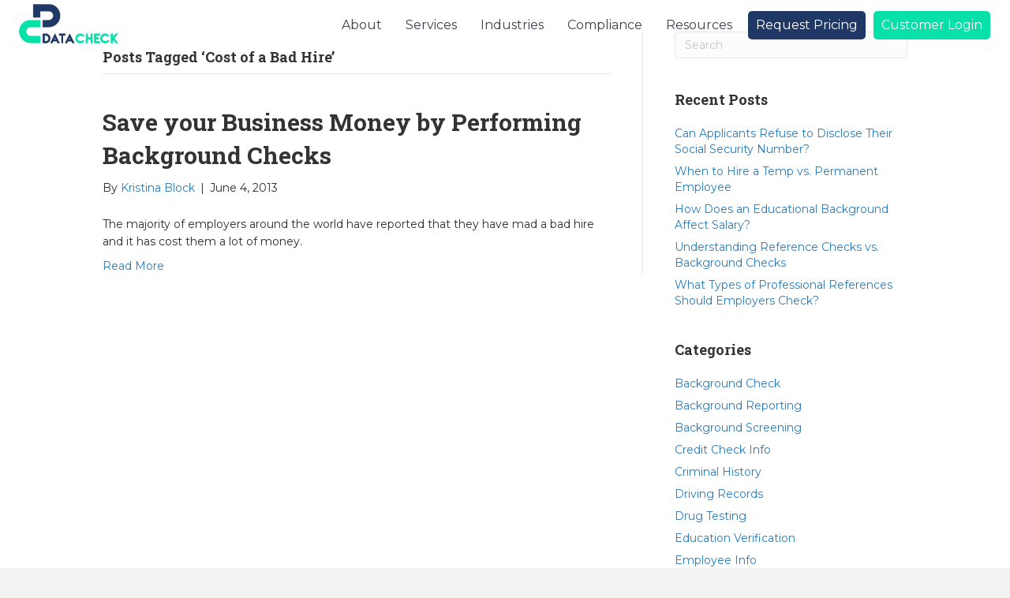

--- FILE ---
content_type: text/html; charset=UTF-8
request_url: https://datacheckinc.com/blog/tag/cost-of-a-bad-hire/
body_size: 18099
content:
<!DOCTYPE html>
<html lang="en-US">
<head><meta charset="UTF-8" /><script>if(navigator.userAgent.match(/MSIE|Internet Explorer/i)||navigator.userAgent.match(/Trident\/7\..*?rv:11/i)){var href=document.location.href;if(!href.match(/[?&]nowprocket/)){if(href.indexOf("?")==-1){if(href.indexOf("#")==-1){document.location.href=href+"?nowprocket=1"}else{document.location.href=href.replace("#","?nowprocket=1#")}}else{if(href.indexOf("#")==-1){document.location.href=href+"&nowprocket=1"}else{document.location.href=href.replace("#","&nowprocket=1#")}}}}</script><script>(()=>{class RocketLazyLoadScripts{constructor(){this.v="2.0.4",this.userEvents=["keydown","keyup","mousedown","mouseup","mousemove","mouseover","mouseout","touchmove","touchstart","touchend","touchcancel","wheel","click","dblclick","input"],this.attributeEvents=["onblur","onclick","oncontextmenu","ondblclick","onfocus","onmousedown","onmouseenter","onmouseleave","onmousemove","onmouseout","onmouseover","onmouseup","onmousewheel","onscroll","onsubmit"]}async t(){this.i(),this.o(),/iP(ad|hone)/.test(navigator.userAgent)&&this.h(),this.u(),this.l(this),this.m(),this.k(this),this.p(this),this._(),await Promise.all([this.R(),this.L()]),this.lastBreath=Date.now(),this.S(this),this.P(),this.D(),this.O(),this.M(),await this.C(this.delayedScripts.normal),await this.C(this.delayedScripts.defer),await this.C(this.delayedScripts.async),await this.T(),await this.F(),await this.j(),await this.A(),window.dispatchEvent(new Event("rocket-allScriptsLoaded")),this.everythingLoaded=!0,this.lastTouchEnd&&await new Promise(t=>setTimeout(t,500-Date.now()+this.lastTouchEnd)),this.I(),this.H(),this.U(),this.W()}i(){this.CSPIssue=sessionStorage.getItem("rocketCSPIssue"),document.addEventListener("securitypolicyviolation",t=>{this.CSPIssue||"script-src-elem"!==t.violatedDirective||"data"!==t.blockedURI||(this.CSPIssue=!0,sessionStorage.setItem("rocketCSPIssue",!0))},{isRocket:!0})}o(){window.addEventListener("pageshow",t=>{this.persisted=t.persisted,this.realWindowLoadedFired=!0},{isRocket:!0}),window.addEventListener("pagehide",()=>{this.onFirstUserAction=null},{isRocket:!0})}h(){let t;function e(e){t=e}window.addEventListener("touchstart",e,{isRocket:!0}),window.addEventListener("touchend",function i(o){o.changedTouches[0]&&t.changedTouches[0]&&Math.abs(o.changedTouches[0].pageX-t.changedTouches[0].pageX)<10&&Math.abs(o.changedTouches[0].pageY-t.changedTouches[0].pageY)<10&&o.timeStamp-t.timeStamp<200&&(window.removeEventListener("touchstart",e,{isRocket:!0}),window.removeEventListener("touchend",i,{isRocket:!0}),"INPUT"===o.target.tagName&&"text"===o.target.type||(o.target.dispatchEvent(new TouchEvent("touchend",{target:o.target,bubbles:!0})),o.target.dispatchEvent(new MouseEvent("mouseover",{target:o.target,bubbles:!0})),o.target.dispatchEvent(new PointerEvent("click",{target:o.target,bubbles:!0,cancelable:!0,detail:1,clientX:o.changedTouches[0].clientX,clientY:o.changedTouches[0].clientY})),event.preventDefault()))},{isRocket:!0})}q(t){this.userActionTriggered||("mousemove"!==t.type||this.firstMousemoveIgnored?"keyup"===t.type||"mouseover"===t.type||"mouseout"===t.type||(this.userActionTriggered=!0,this.onFirstUserAction&&this.onFirstUserAction()):this.firstMousemoveIgnored=!0),"click"===t.type&&t.preventDefault(),t.stopPropagation(),t.stopImmediatePropagation(),"touchstart"===this.lastEvent&&"touchend"===t.type&&(this.lastTouchEnd=Date.now()),"click"===t.type&&(this.lastTouchEnd=0),this.lastEvent=t.type,t.composedPath&&t.composedPath()[0].getRootNode()instanceof ShadowRoot&&(t.rocketTarget=t.composedPath()[0]),this.savedUserEvents.push(t)}u(){this.savedUserEvents=[],this.userEventHandler=this.q.bind(this),this.userEvents.forEach(t=>window.addEventListener(t,this.userEventHandler,{passive:!1,isRocket:!0})),document.addEventListener("visibilitychange",this.userEventHandler,{isRocket:!0})}U(){this.userEvents.forEach(t=>window.removeEventListener(t,this.userEventHandler,{passive:!1,isRocket:!0})),document.removeEventListener("visibilitychange",this.userEventHandler,{isRocket:!0}),this.savedUserEvents.forEach(t=>{(t.rocketTarget||t.target).dispatchEvent(new window[t.constructor.name](t.type,t))})}m(){const t="return false",e=Array.from(this.attributeEvents,t=>"data-rocket-"+t),i="["+this.attributeEvents.join("],[")+"]",o="[data-rocket-"+this.attributeEvents.join("],[data-rocket-")+"]",s=(e,i,o)=>{o&&o!==t&&(e.setAttribute("data-rocket-"+i,o),e["rocket"+i]=new Function("event",o),e.setAttribute(i,t))};new MutationObserver(t=>{for(const n of t)"attributes"===n.type&&(n.attributeName.startsWith("data-rocket-")||this.everythingLoaded?n.attributeName.startsWith("data-rocket-")&&this.everythingLoaded&&this.N(n.target,n.attributeName.substring(12)):s(n.target,n.attributeName,n.target.getAttribute(n.attributeName))),"childList"===n.type&&n.addedNodes.forEach(t=>{if(t.nodeType===Node.ELEMENT_NODE)if(this.everythingLoaded)for(const i of[t,...t.querySelectorAll(o)])for(const t of i.getAttributeNames())e.includes(t)&&this.N(i,t.substring(12));else for(const e of[t,...t.querySelectorAll(i)])for(const t of e.getAttributeNames())this.attributeEvents.includes(t)&&s(e,t,e.getAttribute(t))})}).observe(document,{subtree:!0,childList:!0,attributeFilter:[...this.attributeEvents,...e]})}I(){this.attributeEvents.forEach(t=>{document.querySelectorAll("[data-rocket-"+t+"]").forEach(e=>{this.N(e,t)})})}N(t,e){const i=t.getAttribute("data-rocket-"+e);i&&(t.setAttribute(e,i),t.removeAttribute("data-rocket-"+e))}k(t){Object.defineProperty(HTMLElement.prototype,"onclick",{get(){return this.rocketonclick||null},set(e){this.rocketonclick=e,this.setAttribute(t.everythingLoaded?"onclick":"data-rocket-onclick","this.rocketonclick(event)")}})}S(t){function e(e,i){let o=e[i];e[i]=null,Object.defineProperty(e,i,{get:()=>o,set(s){t.everythingLoaded?o=s:e["rocket"+i]=o=s}})}e(document,"onreadystatechange"),e(window,"onload"),e(window,"onpageshow");try{Object.defineProperty(document,"readyState",{get:()=>t.rocketReadyState,set(e){t.rocketReadyState=e},configurable:!0}),document.readyState="loading"}catch(t){console.log("WPRocket DJE readyState conflict, bypassing")}}l(t){this.originalAddEventListener=EventTarget.prototype.addEventListener,this.originalRemoveEventListener=EventTarget.prototype.removeEventListener,this.savedEventListeners=[],EventTarget.prototype.addEventListener=function(e,i,o){o&&o.isRocket||!t.B(e,this)&&!t.userEvents.includes(e)||t.B(e,this)&&!t.userActionTriggered||e.startsWith("rocket-")||t.everythingLoaded?t.originalAddEventListener.call(this,e,i,o):(t.savedEventListeners.push({target:this,remove:!1,type:e,func:i,options:o}),"mouseenter"!==e&&"mouseleave"!==e||t.originalAddEventListener.call(this,e,t.savedUserEvents.push,o))},EventTarget.prototype.removeEventListener=function(e,i,o){o&&o.isRocket||!t.B(e,this)&&!t.userEvents.includes(e)||t.B(e,this)&&!t.userActionTriggered||e.startsWith("rocket-")||t.everythingLoaded?t.originalRemoveEventListener.call(this,e,i,o):t.savedEventListeners.push({target:this,remove:!0,type:e,func:i,options:o})}}J(t,e){this.savedEventListeners=this.savedEventListeners.filter(i=>{let o=i.type,s=i.target||window;return e!==o||t!==s||(this.B(o,s)&&(i.type="rocket-"+o),this.$(i),!1)})}H(){EventTarget.prototype.addEventListener=this.originalAddEventListener,EventTarget.prototype.removeEventListener=this.originalRemoveEventListener,this.savedEventListeners.forEach(t=>this.$(t))}$(t){t.remove?this.originalRemoveEventListener.call(t.target,t.type,t.func,t.options):this.originalAddEventListener.call(t.target,t.type,t.func,t.options)}p(t){let e;function i(e){return t.everythingLoaded?e:e.split(" ").map(t=>"load"===t||t.startsWith("load.")?"rocket-jquery-load":t).join(" ")}function o(o){function s(e){const s=o.fn[e];o.fn[e]=o.fn.init.prototype[e]=function(){return this[0]===window&&t.userActionTriggered&&("string"==typeof arguments[0]||arguments[0]instanceof String?arguments[0]=i(arguments[0]):"object"==typeof arguments[0]&&Object.keys(arguments[0]).forEach(t=>{const e=arguments[0][t];delete arguments[0][t],arguments[0][i(t)]=e})),s.apply(this,arguments),this}}if(o&&o.fn&&!t.allJQueries.includes(o)){const e={DOMContentLoaded:[],"rocket-DOMContentLoaded":[]};for(const t in e)document.addEventListener(t,()=>{e[t].forEach(t=>t())},{isRocket:!0});o.fn.ready=o.fn.init.prototype.ready=function(i){function s(){parseInt(o.fn.jquery)>2?setTimeout(()=>i.bind(document)(o)):i.bind(document)(o)}return"function"==typeof i&&(t.realDomReadyFired?!t.userActionTriggered||t.fauxDomReadyFired?s():e["rocket-DOMContentLoaded"].push(s):e.DOMContentLoaded.push(s)),o([])},s("on"),s("one"),s("off"),t.allJQueries.push(o)}e=o}t.allJQueries=[],o(window.jQuery),Object.defineProperty(window,"jQuery",{get:()=>e,set(t){o(t)}})}P(){const t=new Map;document.write=document.writeln=function(e){const i=document.currentScript,o=document.createRange(),s=i.parentElement;let n=t.get(i);void 0===n&&(n=i.nextSibling,t.set(i,n));const c=document.createDocumentFragment();o.setStart(c,0),c.appendChild(o.createContextualFragment(e)),s.insertBefore(c,n)}}async R(){return new Promise(t=>{this.userActionTriggered?t():this.onFirstUserAction=t})}async L(){return new Promise(t=>{document.addEventListener("DOMContentLoaded",()=>{this.realDomReadyFired=!0,t()},{isRocket:!0})})}async j(){return this.realWindowLoadedFired?Promise.resolve():new Promise(t=>{window.addEventListener("load",t,{isRocket:!0})})}M(){this.pendingScripts=[];this.scriptsMutationObserver=new MutationObserver(t=>{for(const e of t)e.addedNodes.forEach(t=>{"SCRIPT"!==t.tagName||t.noModule||t.isWPRocket||this.pendingScripts.push({script:t,promise:new Promise(e=>{const i=()=>{const i=this.pendingScripts.findIndex(e=>e.script===t);i>=0&&this.pendingScripts.splice(i,1),e()};t.addEventListener("load",i,{isRocket:!0}),t.addEventListener("error",i,{isRocket:!0}),setTimeout(i,1e3)})})})}),this.scriptsMutationObserver.observe(document,{childList:!0,subtree:!0})}async F(){await this.X(),this.pendingScripts.length?(await this.pendingScripts[0].promise,await this.F()):this.scriptsMutationObserver.disconnect()}D(){this.delayedScripts={normal:[],async:[],defer:[]},document.querySelectorAll("script[type$=rocketlazyloadscript]").forEach(t=>{t.hasAttribute("data-rocket-src")?t.hasAttribute("async")&&!1!==t.async?this.delayedScripts.async.push(t):t.hasAttribute("defer")&&!1!==t.defer||"module"===t.getAttribute("data-rocket-type")?this.delayedScripts.defer.push(t):this.delayedScripts.normal.push(t):this.delayedScripts.normal.push(t)})}async _(){await this.L();let t=[];document.querySelectorAll("script[type$=rocketlazyloadscript][data-rocket-src]").forEach(e=>{let i=e.getAttribute("data-rocket-src");if(i&&!i.startsWith("data:")){i.startsWith("//")&&(i=location.protocol+i);try{const o=new URL(i).origin;o!==location.origin&&t.push({src:o,crossOrigin:e.crossOrigin||"module"===e.getAttribute("data-rocket-type")})}catch(t){}}}),t=[...new Map(t.map(t=>[JSON.stringify(t),t])).values()],this.Y(t,"preconnect")}async G(t){if(await this.K(),!0!==t.noModule||!("noModule"in HTMLScriptElement.prototype))return new Promise(e=>{let i;function o(){(i||t).setAttribute("data-rocket-status","executed"),e()}try{if(navigator.userAgent.includes("Firefox/")||""===navigator.vendor||this.CSPIssue)i=document.createElement("script"),[...t.attributes].forEach(t=>{let e=t.nodeName;"type"!==e&&("data-rocket-type"===e&&(e="type"),"data-rocket-src"===e&&(e="src"),i.setAttribute(e,t.nodeValue))}),t.text&&(i.text=t.text),t.nonce&&(i.nonce=t.nonce),i.hasAttribute("src")?(i.addEventListener("load",o,{isRocket:!0}),i.addEventListener("error",()=>{i.setAttribute("data-rocket-status","failed-network"),e()},{isRocket:!0}),setTimeout(()=>{i.isConnected||e()},1)):(i.text=t.text,o()),i.isWPRocket=!0,t.parentNode.replaceChild(i,t);else{const i=t.getAttribute("data-rocket-type"),s=t.getAttribute("data-rocket-src");i?(t.type=i,t.removeAttribute("data-rocket-type")):t.removeAttribute("type"),t.addEventListener("load",o,{isRocket:!0}),t.addEventListener("error",i=>{this.CSPIssue&&i.target.src.startsWith("data:")?(console.log("WPRocket: CSP fallback activated"),t.removeAttribute("src"),this.G(t).then(e)):(t.setAttribute("data-rocket-status","failed-network"),e())},{isRocket:!0}),s?(t.fetchPriority="high",t.removeAttribute("data-rocket-src"),t.src=s):t.src="data:text/javascript;base64,"+window.btoa(unescape(encodeURIComponent(t.text)))}}catch(i){t.setAttribute("data-rocket-status","failed-transform"),e()}});t.setAttribute("data-rocket-status","skipped")}async C(t){const e=t.shift();return e?(e.isConnected&&await this.G(e),this.C(t)):Promise.resolve()}O(){this.Y([...this.delayedScripts.normal,...this.delayedScripts.defer,...this.delayedScripts.async],"preload")}Y(t,e){this.trash=this.trash||[];let i=!0;var o=document.createDocumentFragment();t.forEach(t=>{const s=t.getAttribute&&t.getAttribute("data-rocket-src")||t.src;if(s&&!s.startsWith("data:")){const n=document.createElement("link");n.href=s,n.rel=e,"preconnect"!==e&&(n.as="script",n.fetchPriority=i?"high":"low"),t.getAttribute&&"module"===t.getAttribute("data-rocket-type")&&(n.crossOrigin=!0),t.crossOrigin&&(n.crossOrigin=t.crossOrigin),t.integrity&&(n.integrity=t.integrity),t.nonce&&(n.nonce=t.nonce),o.appendChild(n),this.trash.push(n),i=!1}}),document.head.appendChild(o)}W(){this.trash.forEach(t=>t.remove())}async T(){try{document.readyState="interactive"}catch(t){}this.fauxDomReadyFired=!0;try{await this.K(),this.J(document,"readystatechange"),document.dispatchEvent(new Event("rocket-readystatechange")),await this.K(),document.rocketonreadystatechange&&document.rocketonreadystatechange(),await this.K(),this.J(document,"DOMContentLoaded"),document.dispatchEvent(new Event("rocket-DOMContentLoaded")),await this.K(),this.J(window,"DOMContentLoaded"),window.dispatchEvent(new Event("rocket-DOMContentLoaded"))}catch(t){console.error(t)}}async A(){try{document.readyState="complete"}catch(t){}try{await this.K(),this.J(document,"readystatechange"),document.dispatchEvent(new Event("rocket-readystatechange")),await this.K(),document.rocketonreadystatechange&&document.rocketonreadystatechange(),await this.K(),this.J(window,"load"),window.dispatchEvent(new Event("rocket-load")),await this.K(),window.rocketonload&&window.rocketonload(),await this.K(),this.allJQueries.forEach(t=>t(window).trigger("rocket-jquery-load")),await this.K(),this.J(window,"pageshow");const t=new Event("rocket-pageshow");t.persisted=this.persisted,window.dispatchEvent(t),await this.K(),window.rocketonpageshow&&window.rocketonpageshow({persisted:this.persisted})}catch(t){console.error(t)}}async K(){Date.now()-this.lastBreath>45&&(await this.X(),this.lastBreath=Date.now())}async X(){return document.hidden?new Promise(t=>setTimeout(t)):new Promise(t=>requestAnimationFrame(t))}B(t,e){return e===document&&"readystatechange"===t||(e===document&&"DOMContentLoaded"===t||(e===window&&"DOMContentLoaded"===t||(e===window&&"load"===t||e===window&&"pageshow"===t)))}static run(){(new RocketLazyLoadScripts).t()}}RocketLazyLoadScripts.run()})();</script>

<meta name='viewport' content='width=device-width, initial-scale=1.0' />
<meta http-equiv='X-UA-Compatible' content='IE=edge' />
<link rel="profile" href="https://gmpg.org/xfn/11" />
<meta name='robots' content='index, follow, max-image-preview:large, max-snippet:-1, max-video-preview:-1' />
<script type="rocketlazyloadscript" data-minify="1" id="cookieyes" data-rocket-type="text/javascript" data-rocket-src="https://datacheckinc.com/wp-content/cache/min/1/client_data/c8b661aa9e12eccd0b278b83/script.js?ver=1769031078" data-rocket-defer defer></script>
	<!-- This site is optimized with the Yoast SEO plugin v26.8 - https://yoast.com/product/yoast-seo-wordpress/ -->
	<title>Cost of a Bad Hire Tag Archives - Datacheck</title>
<link data-rocket-preload as="style" href="https://fonts.googleapis.com/css?family=Montserrat%3A400%7CRoboto%20Slab%3A700&#038;display=swap" rel="preload">
<link href="https://fonts.googleapis.com/css?family=Montserrat%3A400%7CRoboto%20Slab%3A700&#038;display=swap" media="print" onload="this.media=&#039;all&#039;" rel="stylesheet">
<noscript data-wpr-hosted-gf-parameters=""><link rel="stylesheet" href="https://fonts.googleapis.com/css?family=Montserrat%3A400%7CRoboto%20Slab%3A700&#038;display=swap"></noscript>
	<meta name="description" content="Datacheck articles tagged under Cost of a Bad Hire. Read our blog for more information, recent news, and trends." />
	<link rel="canonical" href="https://datacheckinc.com/blog/tag/cost-of-a-bad-hire/" />
	<meta property="og:locale" content="en_US" />
	<meta property="og:type" content="article" />
	<meta property="og:title" content="Cost of a Bad Hire Tag Archives - Datacheck" />
	<meta property="og:description" content="Datacheck articles tagged under Cost of a Bad Hire. Read our blog for more information, recent news, and trends." />
	<meta property="og:url" content="https://datacheckinc.com/blog/tag/cost-of-a-bad-hire/" />
	<meta property="og:site_name" content="Datacheck" />
	<meta name="twitter:card" content="summary_large_image" />
	<meta name="twitter:site" content="@DataCheckInc" />
	<script type="application/ld+json" class="yoast-schema-graph">{"@context":"https://schema.org","@graph":[{"@type":"CollectionPage","@id":"https://datacheckinc.com/blog/tag/cost-of-a-bad-hire/","url":"https://datacheckinc.com/blog/tag/cost-of-a-bad-hire/","name":"Cost of a Bad Hire Tag Archives - Datacheck","isPartOf":{"@id":"https://datacheckinc.com/#website"},"description":"Datacheck articles tagged under Cost of a Bad Hire. Read our blog for more information, recent news, and trends.","breadcrumb":{"@id":"https://datacheckinc.com/blog/tag/cost-of-a-bad-hire/#breadcrumb"},"inLanguage":"en-US"},{"@type":"BreadcrumbList","@id":"https://datacheckinc.com/blog/tag/cost-of-a-bad-hire/#breadcrumb","itemListElement":[{"@type":"ListItem","position":1,"name":"Home","item":"https://datacheckinc.com/"},{"@type":"ListItem","position":2,"name":"Cost of a Bad Hire"}]},{"@type":"WebSite","@id":"https://datacheckinc.com/#website","url":"https://datacheckinc.com/","name":"Datacheck","description":"Staging","publisher":{"@id":"https://datacheckinc.com/#organization"},"potentialAction":[{"@type":"SearchAction","target":{"@type":"EntryPoint","urlTemplate":"https://datacheckinc.com/?s={search_term_string}"},"query-input":{"@type":"PropertyValueSpecification","valueRequired":true,"valueName":"search_term_string"}}],"inLanguage":"en-US"},{"@type":"Organization","@id":"https://datacheckinc.com/#organization","name":"Datacheck","url":"https://datacheckinc.com/","logo":{"@type":"ImageObject","inLanguage":"en-US","@id":"https://datacheckinc.com/#/schema/logo/image/","url":"https://datacheckinc.com/wp-content/uploads/2019/01/datacheck-logo.png","contentUrl":"https://datacheckinc.com/wp-content/uploads/2019/01/datacheck-logo.png","width":216,"height":91,"caption":"Datacheck"},"image":{"@id":"https://datacheckinc.com/#/schema/logo/image/"},"sameAs":["https://www.facebook.com/datacheckinc","https://x.com/DataCheckInc","https://www.linkedin.com/company/datacheck-inc./"]}]}</script>
	<!-- / Yoast SEO plugin. -->


<link rel='dns-prefetch' href='//js.hs-scripts.com' />
<link rel='dns-prefetch' href='//fonts.googleapis.com' />
<link href='https://fonts.gstatic.com' crossorigin rel='preconnect' />
<link rel="alternate" type="application/rss+xml" title="Datacheck &raquo; Feed" href="https://datacheckinc.com/feed/" />
<link rel="alternate" type="application/rss+xml" title="Datacheck &raquo; Comments Feed" href="https://datacheckinc.com/comments/feed/" />
<link rel="alternate" type="application/rss+xml" title="Datacheck &raquo; Cost of a Bad Hire Tag Feed" href="https://datacheckinc.com/blog/tag/cost-of-a-bad-hire/feed/" />
<link rel="preload" href="https://datacheckinc.com/wp-content/plugins/bb-plugin/fonts/fontawesome/5.15.4/webfonts/fa-solid-900.woff2" as="font" type="font/woff2" crossorigin="anonymous">
<link rel="preload" href="https://datacheckinc.com/wp-content/plugins/bb-plugin/fonts/fontawesome/5.15.4/webfonts/fa-regular-400.woff2" as="font" type="font/woff2" crossorigin="anonymous">
<style id='wp-img-auto-sizes-contain-inline-css'>
img:is([sizes=auto i],[sizes^="auto," i]){contain-intrinsic-size:3000px 1500px}
/*# sourceURL=wp-img-auto-sizes-contain-inline-css */
</style>
<style id='wp-emoji-styles-inline-css'>

	img.wp-smiley, img.emoji {
		display: inline !important;
		border: none !important;
		box-shadow: none !important;
		height: 1em !important;
		width: 1em !important;
		margin: 0 0.07em !important;
		vertical-align: -0.1em !important;
		background: none !important;
		padding: 0 !important;
	}
/*# sourceURL=wp-emoji-styles-inline-css */
</style>
<link rel='stylesheet' id='wp-components-css' href='https://datacheckinc.com/wp-includes/css/dist/components/style.min.css?ver=6.9' media='all' />
<link rel='stylesheet' id='wp-preferences-css' href='https://datacheckinc.com/wp-includes/css/dist/preferences/style.min.css?ver=6.9' media='all' />
<link rel='stylesheet' id='wp-block-editor-css' href='https://datacheckinc.com/wp-includes/css/dist/block-editor/style.min.css?ver=6.9' media='all' />
<link data-minify="1" rel='stylesheet' id='popup-maker-block-library-style-css' href='https://datacheckinc.com/wp-content/cache/min/1/wp-content/plugins/popup-maker/dist/packages/block-library-style.css?ver=1769031078' media='all' />
<link data-minify="1" rel='stylesheet' id='contact-form-7-css' href='https://datacheckinc.com/wp-content/cache/min/1/wp-content/plugins/contact-form-7/includes/css/styles.css?ver=1769031078' media='all' />
<link data-minify="1" rel='stylesheet' id='wpcf7-redirect-script-frontend-css' href='https://datacheckinc.com/wp-content/cache/min/1/wp-content/plugins/wpcf7-redirect/build/assets/frontend-script.css?ver=1769031078' media='all' />
<link data-minify="1" rel='stylesheet' id='font-awesome-5-css' href='https://datacheckinc.com/wp-content/cache/min/1/wp-content/plugins/bb-plugin/fonts/fontawesome/5.15.4/css/all.min.css?ver=1769031078' media='all' />
<link data-minify="1" rel='stylesheet' id='fl-builder-layout-bundle-3f5a544d1d4727f5447103ef762e726a-css' href='https://datacheckinc.com/wp-content/cache/min/1/wp-content/uploads/bb-plugin/cache/3f5a544d1d4727f5447103ef762e726a-layout-bundle.css?ver=1769031672' media='all' />
<link data-minify="1" rel='stylesheet' id='dashicons-css' href='https://datacheckinc.com/wp-content/cache/min/1/wp-includes/css/dashicons.min.css?ver=1769031078' media='all' />
<link rel='stylesheet' id='jquery-magnificpopup-css' href='https://datacheckinc.com/wp-content/plugins/bb-plugin/css/jquery.magnificpopup.min.css?ver=2.10.0.5' media='all' />
<link rel='stylesheet' id='base-css' href='https://datacheckinc.com/wp-content/themes/bb-theme/css/base.min.css?ver=1.7.19.1' media='all' />
<link data-minify="1" rel='stylesheet' id='fl-automator-skin-css' href='https://datacheckinc.com/wp-content/cache/min/1/wp-content/uploads/bb-theme/skin-6932581c626dc.css?ver=1769031078' media='all' />
<link data-minify="1" rel='stylesheet' id='fl-child-theme-css' href='https://datacheckinc.com/wp-content/cache/min/1/wp-content/themes/smartboost-child/style.css?ver=1769031078' media='all' />

<style id='rocket-lazyload-inline-css'>
.rll-youtube-player{position:relative;padding-bottom:56.23%;height:0;overflow:hidden;max-width:100%;}.rll-youtube-player:focus-within{outline: 2px solid currentColor;outline-offset: 5px;}.rll-youtube-player iframe{position:absolute;top:0;left:0;width:100%;height:100%;z-index:100;background:0 0}.rll-youtube-player img{bottom:0;display:block;left:0;margin:auto;max-width:100%;width:100%;position:absolute;right:0;top:0;border:none;height:auto;-webkit-transition:.4s all;-moz-transition:.4s all;transition:.4s all}.rll-youtube-player img:hover{-webkit-filter:brightness(75%)}.rll-youtube-player .play{height:100%;width:100%;left:0;top:0;position:absolute;background:url(https://datacheckinc.com/wp-content/plugins/wp-rocket/assets/img/youtube.png) no-repeat center;background-color: transparent !important;cursor:pointer;border:none;}
/*# sourceURL=rocket-lazyload-inline-css */
</style>
<script type="rocketlazyloadscript" data-rocket-src="https://datacheckinc.com/wp-includes/js/jquery/jquery.min.js?ver=3.7.1" id="jquery-core-js" data-rocket-defer defer></script>
<script type="rocketlazyloadscript" data-rocket-src="https://datacheckinc.com/wp-includes/js/jquery/jquery-migrate.min.js?ver=3.4.1" id="jquery-migrate-js" data-rocket-defer defer></script>
<link rel="https://api.w.org/" href="https://datacheckinc.com/wp-json/" /><link rel="alternate" title="JSON" type="application/json" href="https://datacheckinc.com/wp-json/wp/v2/tags/609" /><link rel="EditURI" type="application/rsd+xml" title="RSD" href="https://datacheckinc.com/xmlrpc.php?rsd" />
			<!-- DO NOT COPY THIS SNIPPET! Start of Page Analytics Tracking for HubSpot WordPress plugin v11.3.37-->
			<script type="rocketlazyloadscript" class="hsq-set-content-id" data-content-id="listing-page">
				var _hsq = _hsq || [];
				_hsq.push(["setContentType", "listing-page"]);
			</script>
			<!-- DO NOT COPY THIS SNIPPET! End of Page Analytics Tracking for HubSpot WordPress plugin -->
			<!-- Stream WordPress user activity plugin v4.1.1 -->
<link rel="icon" href="https://datacheckinc.com/wp-content/uploads/2019/09/datacheck-favicon.png" sizes="32x32" />
<link rel="icon" href="https://datacheckinc.com/wp-content/uploads/2019/09/datacheck-favicon.png" sizes="192x192" />
<link rel="apple-touch-icon" href="https://datacheckinc.com/wp-content/uploads/2019/09/datacheck-favicon.png" />
<meta name="msapplication-TileImage" content="https://datacheckinc.com/wp-content/uploads/2019/09/datacheck-favicon.png" />
<noscript><style id="rocket-lazyload-nojs-css">.rll-youtube-player, [data-lazy-src]{display:none !important;}</style></noscript><!-- Google Tag Manager -->
<script type="rocketlazyloadscript">(function(w,d,s,l,i){w[l]=w[l]||[];w[l].push({'gtm.start':
new Date().getTime(),event:'gtm.js'});var f=d.getElementsByTagName(s)[0],
j=d.createElement(s),dl=l!='dataLayer'?'&l='+l:'';j.async=true;j.src=
'https://www.googletagmanager.com/gtm.js?id='+i+dl;f.parentNode.insertBefore(j,f);
})(window,document,'script','dataLayer','GTM-WN5FQZR');</script>
<!-- End Google Tag Manager -->
<meta name="generator" content="WP Rocket 3.20.3" data-wpr-features="wpr_delay_js wpr_defer_js wpr_minify_js wpr_lazyload_images wpr_lazyload_iframes wpr_minify_css wpr_preload_links" /></head>
<body class="archive tag tag-cost-of-a-bad-hire tag-609 wp-theme-bb-theme wp-child-theme-smartboost-child fl-builder-2-10-0-5 fl-themer-1-5-2-1-20251125200437 fl-theme-1-7-19-1 fl-no-js fl-theme-builder-header fl-theme-builder-header-header fl-theme-builder-footer fl-theme-builder-footer-footer fl-framework-base fl-preset-default fl-full-width fl-search-active" itemscope="itemscope" itemtype="https://schema.org/WebPage">
<!-- Google Tag Manager (noscript) -->
<noscript><iframe src="https://www.googletagmanager.com/ns.html?id=GTM-WN5FQZR"
height="0" width="0" style="display:none;visibility:hidden"></iframe></noscript>
<!-- End Google Tag Manager (noscript) --><a aria-label="Skip to content" class="fl-screen-reader-text" href="#fl-main-content">Skip to content</a><div data-rocket-location-hash="d434d8484ca3c7ebe008e10ddf366009" class="fl-page">
	<header data-rocket-location-hash="c7039b89f34f4fb55b27c4dee7145e05" class="fl-builder-content fl-builder-content-10 fl-builder-global-templates-locked" data-post-id="10" data-type="header" data-sticky="1" data-sticky-on="" data-sticky-breakpoint="medium" data-shrink="1" data-overlay="1" data-overlay-bg="transparent" data-shrink-image-height="50px" role="banner" itemscope="itemscope" itemtype="http://schema.org/WPHeader"><div data-rocket-location-hash="55ce83e6feb75afa56564611d9a9fb36" class="fl-row fl-row-full-width fl-row-bg-color fl-node-5c50fea9ab5eb fl-row-default-height fl-row-align-center" data-node="5c50fea9ab5eb">
	<div class="fl-row-content-wrap">
		<div class="uabb-row-separator uabb-top-row-separator" >
</div>
						<div class="fl-row-content fl-row-fixed-width fl-node-content">
		
<div class="fl-col-group fl-node-5c50fea9ab62d fl-col-group-equal-height fl-col-group-align-center fl-col-group-custom-width" data-node="5c50fea9ab62d">
			<div class="fl-col fl-node-5c50fea9ab66d fl-col-bg-color fl-col-small fl-col-small-custom-width" data-node="5c50fea9ab66d">
	<div class="fl-col-content fl-node-content"><div class="fl-module fl-module-photo fl-node-5c50fee03fd8b" data-node="5c50fee03fd8b">
	<div class="fl-module-content fl-node-content">
		<div role="figure" class="fl-photo fl-photo-align-left" itemscope itemtype="https://schema.org/ImageObject">
	<div class="fl-photo-content fl-photo-img-png">
				<a href="/" target="_self" itemprop="url">
				<img decoding="async" class="fl-photo-img wp-image-131 size-full" src="https://datacheckinc.com/wp-content/uploads/2019/01/datacheck-logo.png" alt="datacheck-logo" height="91" width="216" title="datacheck-logo"  data-no-lazy="1" itemprop="image" />
				</a>
					</div>
	</div>
	</div>
</div>
</div>
</div>
			<div class="fl-col fl-node-5c50fea9ab7d3 fl-col-bg-color fl-col-small-custom-width" data-node="5c50fea9ab7d3">
	<div class="fl-col-content fl-node-content"><div class="fl-module fl-module-uabb-advanced-menu fl-node-5c50ff8a5bf94" data-node="5c50ff8a5bf94">
	<div class="fl-module-content fl-node-content">
			<div class="uabb-creative-menu
	 uabb-creative-menu-accordion-collapse	uabb-menu-default">
		<div class="uabb-creative-menu-mobile-toggle-container"><div class="uabb-creative-menu-mobile-toggle hamburger" tabindex="0"><div class="uabb-svg-container"><svg title="uabb-menu-toggle" version="1.1" class="hamburger-menu" xmlns="https://www.w3.org/2000/svg" xmlns:xlink="https://www.w3.org/1999/xlink" viewBox="0 0 50 50">
<rect class="uabb-hamburger-menu-top" width="50" height="10"/>
<rect class="uabb-hamburger-menu-middle" y="20" width="50" height="10"/>
<rect class="uabb-hamburger-menu-bottom" y="40" width="50" height="10"/>
</svg>
</div></div></div>			<div class="uabb-clear"></div>
					<ul id="menu-main-navigation" class="menu uabb-creative-menu-horizontal uabb-toggle-none"><li id="menu-item-55" class="menu-item menu-item-type-custom menu-item-object-custom menu-item-has-children uabb-has-submenu uabb-creative-menu uabb-cm-style" aria-haspopup="true"><div class="uabb-has-submenu-container"><a href="#"><span class="menu-item-text">About<span class="uabb-menu-toggle"></span></span></a></div>
<ul class="sub-menu">
	<li id="menu-item-253" class="menu-item menu-item-type-post_type menu-item-object-page uabb-creative-menu uabb-cm-style"><a href="https://datacheckinc.com/who-we-are/"><span class="menu-item-text">Who We Are</span></a></li>
	<li id="menu-item-252" class="menu-item menu-item-type-post_type menu-item-object-page uabb-creative-menu uabb-cm-style"><a href="https://datacheckinc.com/why-datacheck/"><span class="menu-item-text">Why DataCheck</span></a></li>
	<li id="menu-item-673" class="menu-item menu-item-type-post_type menu-item-object-page uabb-creative-menu uabb-cm-style"><a href="https://datacheckinc.com/testimonials/"><span class="menu-item-text">Testimonials</span></a></li>
</ul>
</li>
<li id="menu-item-62" class="menu-item menu-item-type-custom menu-item-object-custom menu-item-has-children uabb-has-submenu uabb-creative-menu uabb-cm-style" aria-haspopup="true"><div class="uabb-has-submenu-container"><a href="#"><span class="menu-item-text">Services<span class="uabb-menu-toggle"></span></span></a></div>
<ul class="sub-menu">
	<li id="menu-item-251" class="menu-item menu-item-type-post_type menu-item-object-page uabb-creative-menu uabb-cm-style"><a href="https://datacheckinc.com/background-investigation/"><span class="menu-item-text">Background Investigation</span></a></li>
	<li id="menu-item-288" class="menu-item menu-item-type-post_type menu-item-object-page uabb-creative-menu uabb-cm-style"><a href="https://datacheckinc.com/identity-verification/"><span class="menu-item-text">Identity Verification</span></a></li>
	<li id="menu-item-276" class="menu-item menu-item-type-post_type menu-item-object-page uabb-creative-menu uabb-cm-style"><a href="https://datacheckinc.com/employment-education-verifications/"><span class="menu-item-text">Qualification Verifications</span></a></li>
	<li id="menu-item-287" class="menu-item menu-item-type-post_type menu-item-object-page uabb-creative-menu uabb-cm-style"><a href="https://datacheckinc.com/motor-vehicle-records/"><span class="menu-item-text">Motor Vehicle Records</span></a></li>
	<li id="menu-item-305" class="menu-item menu-item-type-post_type menu-item-object-page uabb-creative-menu uabb-cm-style"><a href="https://datacheckinc.com/sanctions-search/"><span class="menu-item-text">Sanctions Searches</span></a></li>
	<li id="menu-item-261" class="menu-item menu-item-type-post_type menu-item-object-page uabb-creative-menu uabb-cm-style"><a href="https://datacheckinc.com/drug-screening/"><span class="menu-item-text">Drug Screening</span></a></li>
	<li id="menu-item-286" class="menu-item menu-item-type-post_type menu-item-object-page uabb-creative-menu uabb-cm-style"><a href="https://datacheckinc.com/social-media-searches/"><span class="menu-item-text">Social Media Searches</span></a></li>
	<li id="menu-item-262" class="menu-item menu-item-type-post_type menu-item-object-page uabb-creative-menu uabb-cm-style"><a href="https://datacheckinc.com/credit-report/"><span class="menu-item-text">Credit Report</span></a></li>
	<li id="menu-item-304" class="menu-item menu-item-type-post_type menu-item-object-page uabb-creative-menu uabb-cm-style"><a href="https://datacheckinc.com/international-searches/"><span class="menu-item-text">International Searches</span></a></li>
	<li id="menu-item-303" class="menu-item menu-item-type-post_type menu-item-object-page uabb-creative-menu uabb-cm-style"><a href="https://datacheckinc.com/ats-hris-integration/"><span class="menu-item-text">ATS / HRIS Integration</span></a></li>
</ul>
</li>
<li id="menu-item-66" class="menu-item menu-item-type-custom menu-item-object-custom menu-item-has-children uabb-has-submenu uabb-creative-menu uabb-cm-style" aria-haspopup="true"><div class="uabb-has-submenu-container"><a href="#"><span class="menu-item-text">Industries<span class="uabb-menu-toggle"></span></span></a></div>
<ul class="sub-menu">
	<li id="menu-item-310" class="menu-item menu-item-type-post_type menu-item-object-page uabb-creative-menu uabb-cm-style"><a href="https://datacheckinc.com/healthcare/"><span class="menu-item-text">Healthcare</span></a></li>
	<li id="menu-item-324" class="menu-item menu-item-type-post_type menu-item-object-page uabb-creative-menu uabb-cm-style"><a href="https://datacheckinc.com/finance/"><span class="menu-item-text">Finance</span></a></li>
	<li id="menu-item-323" class="menu-item menu-item-type-post_type menu-item-object-page uabb-creative-menu uabb-cm-style"><a href="https://datacheckinc.com/technology/"><span class="menu-item-text">Technology</span></a></li>
	<li id="menu-item-322" class="menu-item menu-item-type-post_type menu-item-object-page uabb-creative-menu uabb-cm-style"><a href="https://datacheckinc.com/manufacturing/"><span class="menu-item-text">Manufacturing</span></a></li>
	<li id="menu-item-344" class="menu-item menu-item-type-post_type menu-item-object-page uabb-creative-menu uabb-cm-style"><a href="https://datacheckinc.com/food-services/"><span class="menu-item-text">Food Services</span></a></li>
	<li id="menu-item-343" class="menu-item menu-item-type-post_type menu-item-object-page uabb-creative-menu uabb-cm-style"><a href="https://datacheckinc.com/retail/"><span class="menu-item-text">Retail</span></a></li>
	<li id="menu-item-342" class="menu-item menu-item-type-post_type menu-item-object-page uabb-creative-menu uabb-cm-style"><a href="https://datacheckinc.com/staffing/"><span class="menu-item-text">Staffing</span></a></li>
	<li id="menu-item-341" class="menu-item menu-item-type-post_type menu-item-object-page uabb-creative-menu uabb-cm-style"><a href="https://datacheckinc.com/sports-and-entertainment/"><span class="menu-item-text">Sports &#038; Entertainment</span></a></li>
	<li id="menu-item-340" class="menu-item menu-item-type-post_type menu-item-object-page uabb-creative-menu uabb-cm-style"><a href="https://datacheckinc.com/government/"><span class="menu-item-text">Government</span></a></li>
	<li id="menu-item-356" class="menu-item menu-item-type-post_type menu-item-object-page uabb-creative-menu uabb-cm-style"><a href="https://datacheckinc.com/non-profit/"><span class="menu-item-text">Non-Profit</span></a></li>
	<li id="menu-item-355" class="menu-item menu-item-type-post_type menu-item-object-page uabb-creative-menu uabb-cm-style"><a href="https://datacheckinc.com/education/"><span class="menu-item-text">Education</span></a></li>
	<li id="menu-item-354" class="menu-item menu-item-type-post_type menu-item-object-page uabb-creative-menu uabb-cm-style"><a href="https://datacheckinc.com/hospitality/"><span class="menu-item-text">Hospitality</span></a></li>
</ul>
</li>
<li id="menu-item-69" class="menu-item menu-item-type-custom menu-item-object-custom menu-item-has-children uabb-has-submenu uabb-creative-menu uabb-cm-style" aria-haspopup="true"><div class="uabb-has-submenu-container"><a href="#"><span class="menu-item-text">Compliance<span class="uabb-menu-toggle"></span></span></a></div>
<ul class="sub-menu">
	<li id="menu-item-385" class="menu-item menu-item-type-post_type menu-item-object-page uabb-creative-menu uabb-cm-style"><a href="https://datacheckinc.com/compliance-security/"><span class="menu-item-text">Compliance and Security</span></a></li>
	<li id="menu-item-384" class="menu-item menu-item-type-post_type menu-item-object-page uabb-creative-menu uabb-cm-style"><a href="https://datacheckinc.com/fcra/"><span class="menu-item-text">FCRA</span></a></li>
</ul>
</li>
<li id="menu-item-508" class="menu-item menu-item-type-custom menu-item-object-custom menu-item-has-children uabb-has-submenu uabb-creative-menu uabb-cm-style" aria-haspopup="true"><div class="uabb-has-submenu-container"><a href="#"><span class="menu-item-text">Resources<span class="uabb-menu-toggle"></span></span></a></div>
<ul class="sub-menu">
	<li id="menu-item-578" class="menu-item menu-item-type-post_type menu-item-object-page uabb-creative-menu uabb-cm-style"><a href="https://datacheckinc.com/sample-report/"><span class="menu-item-text">Sample Report</span></a></li>
	<li id="menu-item-579" class="menu-item menu-item-type-post_type menu-item-object-page uabb-creative-menu uabb-cm-style"><a href="https://datacheckinc.com/faqs/"><span class="menu-item-text">Faqs</span></a></li>
	<li id="menu-item-796" class="menu-item menu-item-type-post_type menu-item-object-page uabb-creative-menu uabb-cm-style"><a href="https://datacheckinc.com/blog/"><span class="menu-item-text">Blog</span></a></li>
	<li id="menu-item-509" class="menu-item menu-item-type-post_type menu-item-object-page uabb-creative-menu uabb-cm-style"><a href="https://datacheckinc.com/contact/"><span class="menu-item-text">Contact Us</span></a></li>
</ul>
</li>
<li id="menu-item-119" class="nav-cta-request menu-item menu-item-type-custom menu-item-object-custom uabb-creative-menu uabb-cm-style"><a href="/request-pricing/"><span class="menu-item-text">Request Pricing</span></a></li>
<li id="menu-item-73" class="nav-cta-login menu-item menu-item-type-custom menu-item-object-custom uabb-creative-menu uabb-cm-style"><a href="https://datacheck.screening.services/"><span class="menu-item-text">Customer Login</span></a></li>
</ul>	</div>

	<div class="uabb-creative-menu-mobile-toggle-container"><div class="uabb-creative-menu-mobile-toggle hamburger" tabindex="0"><div class="uabb-svg-container"><svg title="uabb-menu-toggle" version="1.1" class="hamburger-menu" xmlns="https://www.w3.org/2000/svg" xmlns:xlink="https://www.w3.org/1999/xlink" viewBox="0 0 50 50">
<rect class="uabb-hamburger-menu-top" width="50" height="10"/>
<rect class="uabb-hamburger-menu-middle" y="20" width="50" height="10"/>
<rect class="uabb-hamburger-menu-bottom" y="40" width="50" height="10"/>
</svg>
</div></div></div>			<div class="uabb-creative-menu
			 uabb-creative-menu-accordion-collapse			off-canvas">
				<div class="uabb-clear"></div>
				<div class="uabb-off-canvas-menu uabb-menu-left"> <div class="uabb-menu-close-btn">×</div>						<ul id="menu-main-navigation-1" class="menu uabb-creative-menu-horizontal uabb-toggle-none"><li id="menu-item-55" class="menu-item menu-item-type-custom menu-item-object-custom menu-item-has-children uabb-has-submenu uabb-creative-menu uabb-cm-style" aria-haspopup="true"><div class="uabb-has-submenu-container"><a href="#"><span class="menu-item-text">About<span class="uabb-menu-toggle"></span></span></a></div>
<ul class="sub-menu">
	<li id="menu-item-253" class="menu-item menu-item-type-post_type menu-item-object-page uabb-creative-menu uabb-cm-style"><a href="https://datacheckinc.com/who-we-are/"><span class="menu-item-text">Who We Are</span></a></li>
	<li id="menu-item-252" class="menu-item menu-item-type-post_type menu-item-object-page uabb-creative-menu uabb-cm-style"><a href="https://datacheckinc.com/why-datacheck/"><span class="menu-item-text">Why DataCheck</span></a></li>
	<li id="menu-item-673" class="menu-item menu-item-type-post_type menu-item-object-page uabb-creative-menu uabb-cm-style"><a href="https://datacheckinc.com/testimonials/"><span class="menu-item-text">Testimonials</span></a></li>
</ul>
</li>
<li id="menu-item-62" class="menu-item menu-item-type-custom menu-item-object-custom menu-item-has-children uabb-has-submenu uabb-creative-menu uabb-cm-style" aria-haspopup="true"><div class="uabb-has-submenu-container"><a href="#"><span class="menu-item-text">Services<span class="uabb-menu-toggle"></span></span></a></div>
<ul class="sub-menu">
	<li id="menu-item-251" class="menu-item menu-item-type-post_type menu-item-object-page uabb-creative-menu uabb-cm-style"><a href="https://datacheckinc.com/background-investigation/"><span class="menu-item-text">Background Investigation</span></a></li>
	<li id="menu-item-288" class="menu-item menu-item-type-post_type menu-item-object-page uabb-creative-menu uabb-cm-style"><a href="https://datacheckinc.com/identity-verification/"><span class="menu-item-text">Identity Verification</span></a></li>
	<li id="menu-item-276" class="menu-item menu-item-type-post_type menu-item-object-page uabb-creative-menu uabb-cm-style"><a href="https://datacheckinc.com/employment-education-verifications/"><span class="menu-item-text">Qualification Verifications</span></a></li>
	<li id="menu-item-287" class="menu-item menu-item-type-post_type menu-item-object-page uabb-creative-menu uabb-cm-style"><a href="https://datacheckinc.com/motor-vehicle-records/"><span class="menu-item-text">Motor Vehicle Records</span></a></li>
	<li id="menu-item-305" class="menu-item menu-item-type-post_type menu-item-object-page uabb-creative-menu uabb-cm-style"><a href="https://datacheckinc.com/sanctions-search/"><span class="menu-item-text">Sanctions Searches</span></a></li>
	<li id="menu-item-261" class="menu-item menu-item-type-post_type menu-item-object-page uabb-creative-menu uabb-cm-style"><a href="https://datacheckinc.com/drug-screening/"><span class="menu-item-text">Drug Screening</span></a></li>
	<li id="menu-item-286" class="menu-item menu-item-type-post_type menu-item-object-page uabb-creative-menu uabb-cm-style"><a href="https://datacheckinc.com/social-media-searches/"><span class="menu-item-text">Social Media Searches</span></a></li>
	<li id="menu-item-262" class="menu-item menu-item-type-post_type menu-item-object-page uabb-creative-menu uabb-cm-style"><a href="https://datacheckinc.com/credit-report/"><span class="menu-item-text">Credit Report</span></a></li>
	<li id="menu-item-304" class="menu-item menu-item-type-post_type menu-item-object-page uabb-creative-menu uabb-cm-style"><a href="https://datacheckinc.com/international-searches/"><span class="menu-item-text">International Searches</span></a></li>
	<li id="menu-item-303" class="menu-item menu-item-type-post_type menu-item-object-page uabb-creative-menu uabb-cm-style"><a href="https://datacheckinc.com/ats-hris-integration/"><span class="menu-item-text">ATS / HRIS Integration</span></a></li>
</ul>
</li>
<li id="menu-item-66" class="menu-item menu-item-type-custom menu-item-object-custom menu-item-has-children uabb-has-submenu uabb-creative-menu uabb-cm-style" aria-haspopup="true"><div class="uabb-has-submenu-container"><a href="#"><span class="menu-item-text">Industries<span class="uabb-menu-toggle"></span></span></a></div>
<ul class="sub-menu">
	<li id="menu-item-310" class="menu-item menu-item-type-post_type menu-item-object-page uabb-creative-menu uabb-cm-style"><a href="https://datacheckinc.com/healthcare/"><span class="menu-item-text">Healthcare</span></a></li>
	<li id="menu-item-324" class="menu-item menu-item-type-post_type menu-item-object-page uabb-creative-menu uabb-cm-style"><a href="https://datacheckinc.com/finance/"><span class="menu-item-text">Finance</span></a></li>
	<li id="menu-item-323" class="menu-item menu-item-type-post_type menu-item-object-page uabb-creative-menu uabb-cm-style"><a href="https://datacheckinc.com/technology/"><span class="menu-item-text">Technology</span></a></li>
	<li id="menu-item-322" class="menu-item menu-item-type-post_type menu-item-object-page uabb-creative-menu uabb-cm-style"><a href="https://datacheckinc.com/manufacturing/"><span class="menu-item-text">Manufacturing</span></a></li>
	<li id="menu-item-344" class="menu-item menu-item-type-post_type menu-item-object-page uabb-creative-menu uabb-cm-style"><a href="https://datacheckinc.com/food-services/"><span class="menu-item-text">Food Services</span></a></li>
	<li id="menu-item-343" class="menu-item menu-item-type-post_type menu-item-object-page uabb-creative-menu uabb-cm-style"><a href="https://datacheckinc.com/retail/"><span class="menu-item-text">Retail</span></a></li>
	<li id="menu-item-342" class="menu-item menu-item-type-post_type menu-item-object-page uabb-creative-menu uabb-cm-style"><a href="https://datacheckinc.com/staffing/"><span class="menu-item-text">Staffing</span></a></li>
	<li id="menu-item-341" class="menu-item menu-item-type-post_type menu-item-object-page uabb-creative-menu uabb-cm-style"><a href="https://datacheckinc.com/sports-and-entertainment/"><span class="menu-item-text">Sports &#038; Entertainment</span></a></li>
	<li id="menu-item-340" class="menu-item menu-item-type-post_type menu-item-object-page uabb-creative-menu uabb-cm-style"><a href="https://datacheckinc.com/government/"><span class="menu-item-text">Government</span></a></li>
	<li id="menu-item-356" class="menu-item menu-item-type-post_type menu-item-object-page uabb-creative-menu uabb-cm-style"><a href="https://datacheckinc.com/non-profit/"><span class="menu-item-text">Non-Profit</span></a></li>
	<li id="menu-item-355" class="menu-item menu-item-type-post_type menu-item-object-page uabb-creative-menu uabb-cm-style"><a href="https://datacheckinc.com/education/"><span class="menu-item-text">Education</span></a></li>
	<li id="menu-item-354" class="menu-item menu-item-type-post_type menu-item-object-page uabb-creative-menu uabb-cm-style"><a href="https://datacheckinc.com/hospitality/"><span class="menu-item-text">Hospitality</span></a></li>
</ul>
</li>
<li id="menu-item-69" class="menu-item menu-item-type-custom menu-item-object-custom menu-item-has-children uabb-has-submenu uabb-creative-menu uabb-cm-style" aria-haspopup="true"><div class="uabb-has-submenu-container"><a href="#"><span class="menu-item-text">Compliance<span class="uabb-menu-toggle"></span></span></a></div>
<ul class="sub-menu">
	<li id="menu-item-385" class="menu-item menu-item-type-post_type menu-item-object-page uabb-creative-menu uabb-cm-style"><a href="https://datacheckinc.com/compliance-security/"><span class="menu-item-text">Compliance and Security</span></a></li>
	<li id="menu-item-384" class="menu-item menu-item-type-post_type menu-item-object-page uabb-creative-menu uabb-cm-style"><a href="https://datacheckinc.com/fcra/"><span class="menu-item-text">FCRA</span></a></li>
</ul>
</li>
<li id="menu-item-508" class="menu-item menu-item-type-custom menu-item-object-custom menu-item-has-children uabb-has-submenu uabb-creative-menu uabb-cm-style" aria-haspopup="true"><div class="uabb-has-submenu-container"><a href="#"><span class="menu-item-text">Resources<span class="uabb-menu-toggle"></span></span></a></div>
<ul class="sub-menu">
	<li id="menu-item-578" class="menu-item menu-item-type-post_type menu-item-object-page uabb-creative-menu uabb-cm-style"><a href="https://datacheckinc.com/sample-report/"><span class="menu-item-text">Sample Report</span></a></li>
	<li id="menu-item-579" class="menu-item menu-item-type-post_type menu-item-object-page uabb-creative-menu uabb-cm-style"><a href="https://datacheckinc.com/faqs/"><span class="menu-item-text">Faqs</span></a></li>
	<li id="menu-item-796" class="menu-item menu-item-type-post_type menu-item-object-page uabb-creative-menu uabb-cm-style"><a href="https://datacheckinc.com/blog/"><span class="menu-item-text">Blog</span></a></li>
	<li id="menu-item-509" class="menu-item menu-item-type-post_type menu-item-object-page uabb-creative-menu uabb-cm-style"><a href="https://datacheckinc.com/contact/"><span class="menu-item-text">Contact Us</span></a></li>
</ul>
</li>
<li id="menu-item-119" class="nav-cta-request menu-item menu-item-type-custom menu-item-object-custom uabb-creative-menu uabb-cm-style"><a href="/request-pricing/"><span class="menu-item-text">Request Pricing</span></a></li>
<li id="menu-item-73" class="nav-cta-login menu-item menu-item-type-custom menu-item-object-custom uabb-creative-menu uabb-cm-style"><a href="https://datacheck.screening.services/"><span class="menu-item-text">Customer Login</span></a></li>
</ul>				</div>
			</div>
				</div>
</div>
</div>
</div>
	</div>
		</div>
	</div>
</div>
</header><div data-rocket-location-hash="150ccf2f0d665cd8931005a49f855823" class="uabb-js-breakpoint" style="display: none;"></div>	<div data-rocket-location-hash="c26e363c19e5271755e0545f47c22497" id="fl-main-content" class="fl-page-content" itemprop="mainContentOfPage" role="main">

		
<div data-rocket-location-hash="761d05a4c1be70bc876d477a5743b1f4" class="fl-archive container">
	<div class="row">

		
		<div class="fl-content fl-content-left col-md-8" itemscope="itemscope" itemtype="https://schema.org/Blog">

			<header class="fl-archive-header" role="banner">
	<h1 class="fl-archive-title">Posts Tagged &#8216;Cost of a Bad Hire&#8217;</h1>
</header>

			
									<article class="fl-post post-1972 post type-post status-publish format-standard hentry category-background-check-information category-background-screening category-pre-employment-screening tag-background-check tag-background-checks tag-background-screening tag-bad-hire tag-careerbuilder tag-cost-of-a-bad-hire tag-pre-employment-screening" id="fl-post-1972" itemscope="itemscope" itemtype="https://schema.org/BlogPosting">

	
	<header class="fl-post-header">
		<h2 class="fl-post-title" itemprop="headline">
			<a href="https://datacheckinc.com/blog/save-your-business-money-by-performing-background-checks/" rel="bookmark" title="Save your Business Money by Performing Background Checks">Save your Business Money by Performing Background Checks</a>
					</h2>
		<div class="fl-post-meta fl-post-meta-top"><span class="fl-post-author">By <a href="https://datacheckinc.com/blog/author/kristina/"><span>Kristina Block</span></a></span><span class="fl-sep"> | </span><span class="fl-post-date">June 4, 2013</span></div><meta itemscope itemprop="mainEntityOfPage" itemtype="https://schema.org/WebPage" itemid="https://datacheckinc.com/blog/save-your-business-money-by-performing-background-checks/" content="Save your Business Money by Performing Background Checks" /><meta itemprop="datePublished" content="2013-06-04" /><meta itemprop="dateModified" content="2013-06-04" /><div itemprop="publisher" itemscope itemtype="https://schema.org/Organization"><meta itemprop="name" content="Datacheck"></div><div itemscope itemprop="author" itemtype="https://schema.org/Person"><meta itemprop="url" content="https://datacheckinc.com/blog/author/kristina/" /><meta itemprop="name" content="Kristina Block" /></div><div itemprop="interactionStatistic" itemscope itemtype="https://schema.org/InteractionCounter"><meta itemprop="interactionType" content="https://schema.org/CommentAction" /><meta itemprop="userInteractionCount" content="0" /></div>	</header><!-- .fl-post-header -->

			<div class="fl-post-content clearfix" itemprop="text">
		<p>The majority of employers around the world have reported that they have mad a bad hire and it has cost them a lot of money. </p>
<a class="fl-post-more-link" href="https://datacheckinc.com/blog/save-your-business-money-by-performing-background-checks/">Read More</a>	</div><!-- .fl-post-content -->

			
</article>
<!-- .fl-post -->
				
				
			
		</div>

		<div class="fl-sidebar  fl-sidebar-right fl-sidebar-display-desktop col-md-4" itemscope="itemscope" itemtype="https://schema.org/WPSideBar">
		<aside id="search-2" class="fl-widget widget_search"><form aria-label="Search" method="get" role="search" action="https://datacheckinc.com/" title="Type and press Enter to search.">
	<input aria-label="Search" type="search" class="fl-search-input form-control" name="s" placeholder="Search"  value="" onfocus="if (this.value === 'Search') { this.value = ''; }" onblur="if (this.value === '') this.value='Search';" />
</form>
</aside>
		<aside id="recent-posts-2" class="fl-widget widget_recent_entries">
		<h4 class="fl-widget-title">Recent Posts</h4>
		<ul>
											<li>
					<a href="https://datacheckinc.com/blog/applicants-disclose-social-security-number/">Can Applicants Refuse to Disclose Their Social Security Number?</a>
									</li>
											<li>
					<a href="https://datacheckinc.com/blog/temp-vs-permanent-employee/">When to Hire a Temp vs. Permanent Employee</a>
									</li>
											<li>
					<a href="https://datacheckinc.com/blog/educational-background-affect-salary/">How Does an Educational Background Affect Salary?</a>
									</li>
											<li>
					<a href="https://datacheckinc.com/blog/reference-check-vs-background-check/">Understanding Reference Checks vs. Background Checks</a>
									</li>
											<li>
					<a href="https://datacheckinc.com/blog/professional-references-employers-check/">What Types of Professional References Should Employers Check?</a>
									</li>
					</ul>

		</aside><aside id="categories-2" class="fl-widget widget_categories"><h4 class="fl-widget-title">Categories</h4>
			<ul>
					<li class="cat-item cat-item-12"><a href="https://datacheckinc.com/blog/category/background-check-information/">Background Check</a>
</li>
	<li class="cat-item cat-item-19"><a href="https://datacheckinc.com/blog/category/background-reporting/">Background Reporting</a>
</li>
	<li class="cat-item cat-item-13"><a href="https://datacheckinc.com/blog/category/background-screening/">Background Screening</a>
</li>
	<li class="cat-item cat-item-20"><a href="https://datacheckinc.com/blog/category/credit-check-information/">Credit Check Info</a>
</li>
	<li class="cat-item cat-item-21"><a href="https://datacheckinc.com/blog/category/criminal-history/">Criminal History</a>
</li>
	<li class="cat-item cat-item-22"><a href="https://datacheckinc.com/blog/category/driving-records/">Driving Records</a>
</li>
	<li class="cat-item cat-item-26"><a href="https://datacheckinc.com/blog/category/drug-testing/">Drug Testing</a>
</li>
	<li class="cat-item cat-item-662"><a href="https://datacheckinc.com/blog/category/education-verification/">Education Verification</a>
</li>
	<li class="cat-item cat-item-50"><a href="https://datacheckinc.com/blog/category/employee-information/">Employee Info</a>
</li>
	<li class="cat-item cat-item-23"><a href="https://datacheckinc.com/blog/category/employment-history/">Employment History</a>
</li>
	<li class="cat-item cat-item-661"><a href="https://datacheckinc.com/blog/category/healthcare-background-check/">healthcare background check</a>
</li>
	<li class="cat-item cat-item-51"><a href="https://datacheckinc.com/blog/category/employee-hiring/">Hiring</a>
</li>
	<li class="cat-item cat-item-147"><a href="https://datacheckinc.com/blog/category/human-resources-department/">HR Dept</a>
</li>
	<li class="cat-item cat-item-56"><a href="https://datacheckinc.com/blog/category/in-the-news/">In the News</a>
</li>
	<li class="cat-item cat-item-17"><a href="https://datacheckinc.com/blog/category/pre-employment-screening/">Pre-Employment Screening</a>
</li>
	<li class="cat-item cat-item-175"><a href="https://datacheckinc.com/blog/category/sex-offenders/">Sex Offenders</a>
</li>
	<li class="cat-item cat-item-665"><a href="https://datacheckinc.com/blog/category/social-media-screening/">social media screening</a>
</li>
	<li class="cat-item cat-item-663"><a href="https://datacheckinc.com/blog/category/social-security-number-verification/">Social Security Number Verification</a>
</li>
	<li class="cat-item cat-item-1"><a href="https://datacheckinc.com/blog/category/uncategorized/">Uncategorized</a>
</li>
	<li class="cat-item cat-item-664"><a href="https://datacheckinc.com/blog/category/workers-compensation/">Worker&#039;s Compensation</a>
</li>
			</ul>

			</aside>	</div>

	</div>
</div>


	</div><!-- .fl-page-content -->
	<footer data-rocket-location-hash="57add9ee795d89ec94e4803b2fa5e7e2" class="fl-builder-content fl-builder-content-25 fl-builder-global-templates-locked" data-post-id="25" data-type="footer" itemscope="itemscope" itemtype="http://schema.org/WPFooter"><div data-rocket-location-hash="f21ed8918588889c6e413e1247cfeb77" class="fl-row fl-row-full-width fl-row-bg-color fl-node-5c51010753857 fl-row-default-height fl-row-align-center" data-node="5c51010753857">
	<div class="fl-row-content-wrap">
		<div class="uabb-row-separator uabb-top-row-separator" >
</div>
						<div class="fl-row-content fl-row-fixed-width fl-node-content">
		
<div class="fl-col-group fl-node-5c51010753896 fl-col-group-equal-height fl-col-group-align-top fl-col-group-custom-width" data-node="5c51010753896">
			<div class="fl-col fl-node-5c51010753913 fl-col-bg-color fl-col-small fl-col-small-custom-width" data-node="5c51010753913">
	<div class="fl-col-content fl-node-content"><div class="fl-module fl-module-heading fl-node-5c51010753b0e" data-node="5c51010753b0e">
	<div class="fl-module-content fl-node-content">
		<h3 class="fl-heading">
		<span class="fl-heading-text">About DataCheck</span>
	</h3>
	</div>
</div>
<div class="fl-module fl-module-uabb-advanced-menu fl-node-5c51e4fba2095" data-node="5c51e4fba2095">
	<div class="fl-module-content fl-node-content">
			<div class="uabb-creative-menu
	 uabb-creative-menu-accordion-collapse	uabb-menu-default">
					<div class="uabb-clear"></div>
					<ul id="menu-footer-menu-1" class="menu uabb-creative-menu-vertical uabb-toggle-none"><li id="menu-item-625" class="menu-item menu-item-type-post_type menu-item-object-page uabb-creative-menu uabb-cm-style"><a href="https://datacheckinc.com/who-we-are/"><span class="menu-item-text">Who We Are</span></a></li>
<li id="menu-item-626" class="menu-item menu-item-type-post_type menu-item-object-page uabb-creative-menu uabb-cm-style"><a href="https://datacheckinc.com/why-datacheck/"><span class="menu-item-text">Why DataCheck</span></a></li>
<li id="menu-item-672" class="menu-item menu-item-type-post_type menu-item-object-page uabb-creative-menu uabb-cm-style"><a href="https://datacheckinc.com/testimonials/"><span class="menu-item-text">Testimonials</span></a></li>
</ul>	</div>

		</div>
</div>
</div>
</div>
			<div class="fl-col fl-node-5c51010753951 fl-col-bg-color fl-col-small fl-col-small-custom-width" data-node="5c51010753951">
	<div class="fl-col-content fl-node-content"><div class="fl-module fl-module-heading fl-node-5c51010753c27" data-node="5c51010753c27">
	<div class="fl-module-content fl-node-content">
		<h3 class="fl-heading">
		<span class="fl-heading-text">Services</span>
	</h3>
	</div>
</div>
<div class="fl-module fl-module-uabb-advanced-menu fl-node-5d3118d7c60cc" data-node="5d3118d7c60cc">
	<div class="fl-module-content fl-node-content">
			<div class="uabb-creative-menu
	 uabb-creative-menu-accordion-collapse	uabb-menu-default">
					<div class="uabb-clear"></div>
					<ul id="menu-footer-menu-2" class="menu uabb-creative-menu-vertical uabb-toggle-none"><li id="menu-item-627" class="menu-item menu-item-type-post_type menu-item-object-page uabb-creative-menu uabb-cm-style"><a href="https://datacheckinc.com/background-investigation/"><span class="menu-item-text">Background Investigation</span></a></li>
<li id="menu-item-628" class="menu-item menu-item-type-post_type menu-item-object-page uabb-creative-menu uabb-cm-style"><a href="https://datacheckinc.com/identity-verification/"><span class="menu-item-text">Identity Verification</span></a></li>
<li id="menu-item-629" class="menu-item menu-item-type-post_type menu-item-object-page uabb-creative-menu uabb-cm-style"><a href="https://datacheckinc.com/employment-education-verifications/"><span class="menu-item-text">Qualification Verifications</span></a></li>
<li id="menu-item-630" class="menu-item menu-item-type-post_type menu-item-object-page uabb-creative-menu uabb-cm-style"><a href="https://datacheckinc.com/motor-vehicle-records/"><span class="menu-item-text">Motor Vehicle Records</span></a></li>
<li id="menu-item-631" class="menu-item menu-item-type-post_type menu-item-object-page uabb-creative-menu uabb-cm-style"><a href="https://datacheckinc.com/sanctions-search/"><span class="menu-item-text">Sanctions Search</span></a></li>
<li id="menu-item-632" class="menu-item menu-item-type-post_type menu-item-object-page uabb-creative-menu uabb-cm-style"><a href="https://datacheckinc.com/drug-screening/"><span class="menu-item-text">Drug Screening</span></a></li>
<li id="menu-item-633" class="menu-item menu-item-type-post_type menu-item-object-page uabb-creative-menu uabb-cm-style"><a href="https://datacheckinc.com/social-media-searches/"><span class="menu-item-text">Social Media Searches</span></a></li>
<li id="menu-item-634" class="menu-item menu-item-type-post_type menu-item-object-page uabb-creative-menu uabb-cm-style"><a href="https://datacheckinc.com/credit-report/"><span class="menu-item-text">Credit Report</span></a></li>
<li id="menu-item-635" class="menu-item menu-item-type-post_type menu-item-object-page uabb-creative-menu uabb-cm-style"><a href="https://datacheckinc.com/international-searches/"><span class="menu-item-text">International Searches</span></a></li>
<li id="menu-item-636" class="menu-item menu-item-type-post_type menu-item-object-page uabb-creative-menu uabb-cm-style"><a href="https://datacheckinc.com/ats-hris-integration/"><span class="menu-item-text">ATS / HRIS Integration</span></a></li>
</ul>	</div>

		</div>
</div>
</div>
</div>
			<div class="fl-col fl-node-5c510107538d5 fl-col-bg-color fl-col-small fl-col-small-custom-width" data-node="5c510107538d5">
	<div class="fl-col-content fl-node-content"><div class="fl-module fl-module-heading fl-node-5c51010753be8" data-node="5c51010753be8">
	<div class="fl-module-content fl-node-content">
		<h3 class="fl-heading">
		<span class="fl-heading-text">Industries</span>
	</h3>
	</div>
</div>
<div class="fl-module fl-module-uabb-advanced-menu fl-node-5d3118f31a2ce" data-node="5d3118f31a2ce">
	<div class="fl-module-content fl-node-content">
			<div class="uabb-creative-menu
	 uabb-creative-menu-accordion-collapse	uabb-menu-default">
					<div class="uabb-clear"></div>
					<ul id="menu-footer-menu-3" class="menu uabb-creative-menu-vertical uabb-toggle-none"><li id="menu-item-637" class="menu-item menu-item-type-post_type menu-item-object-page uabb-creative-menu uabb-cm-style"><a href="https://datacheckinc.com/healthcare/"><span class="menu-item-text">Healthcare</span></a></li>
<li id="menu-item-638" class="menu-item menu-item-type-post_type menu-item-object-page uabb-creative-menu uabb-cm-style"><a href="https://datacheckinc.com/finance/"><span class="menu-item-text">Finance</span></a></li>
<li id="menu-item-639" class="menu-item menu-item-type-post_type menu-item-object-page uabb-creative-menu uabb-cm-style"><a href="https://datacheckinc.com/technology/"><span class="menu-item-text">Technology</span></a></li>
<li id="menu-item-640" class="menu-item menu-item-type-post_type menu-item-object-page uabb-creative-menu uabb-cm-style"><a href="https://datacheckinc.com/manufacturing/"><span class="menu-item-text">Manufacturing</span></a></li>
<li id="menu-item-641" class="menu-item menu-item-type-post_type menu-item-object-page uabb-creative-menu uabb-cm-style"><a href="https://datacheckinc.com/food-services/"><span class="menu-item-text">Food Services</span></a></li>
<li id="menu-item-642" class="menu-item menu-item-type-post_type menu-item-object-page uabb-creative-menu uabb-cm-style"><a href="https://datacheckinc.com/retail/"><span class="menu-item-text">Retail</span></a></li>
<li id="menu-item-643" class="menu-item menu-item-type-post_type menu-item-object-page uabb-creative-menu uabb-cm-style"><a href="https://datacheckinc.com/staffing/"><span class="menu-item-text">Staffing</span></a></li>
<li id="menu-item-644" class="menu-item menu-item-type-post_type menu-item-object-page uabb-creative-menu uabb-cm-style"><a href="https://datacheckinc.com/sports-and-entertainment/"><span class="menu-item-text">Sports &#038; Entertainment</span></a></li>
<li id="menu-item-645" class="menu-item menu-item-type-post_type menu-item-object-page uabb-creative-menu uabb-cm-style"><a href="https://datacheckinc.com/government/"><span class="menu-item-text">Government</span></a></li>
<li id="menu-item-646" class="menu-item menu-item-type-post_type menu-item-object-page uabb-creative-menu uabb-cm-style"><a href="https://datacheckinc.com/non-profit/"><span class="menu-item-text">Non-Profit</span></a></li>
<li id="menu-item-647" class="menu-item menu-item-type-post_type menu-item-object-page uabb-creative-menu uabb-cm-style"><a href="https://datacheckinc.com/education/"><span class="menu-item-text">Education</span></a></li>
<li id="menu-item-648" class="menu-item menu-item-type-post_type menu-item-object-page uabb-creative-menu uabb-cm-style"><a href="https://datacheckinc.com/hospitality/"><span class="menu-item-text">Hospitality</span></a></li>
</ul>	</div>

		</div>
</div>
</div>
</div>
			<div class="fl-col fl-node-5d3119076390f fl-col-bg-color fl-col-small fl-col-small-custom-width" data-node="5d3119076390f">
	<div class="fl-col-content fl-node-content"><div class="fl-module fl-module-heading fl-node-5d31190763a29" data-node="5d31190763a29">
	<div class="fl-module-content fl-node-content">
		<h3 class="fl-heading">
		<span class="fl-heading-text">Compliance</span>
	</h3>
	</div>
</div>
<div class="fl-module fl-module-uabb-advanced-menu fl-node-5d31190763a2b" data-node="5d31190763a2b">
	<div class="fl-module-content fl-node-content">
			<div class="uabb-creative-menu
	 uabb-creative-menu-accordion-collapse	uabb-menu-default">
					<div class="uabb-clear"></div>
					<ul id="menu-footer-menu-4" class="menu uabb-creative-menu-vertical uabb-toggle-none"><li id="menu-item-649" class="menu-item menu-item-type-post_type menu-item-object-page uabb-creative-menu uabb-cm-style"><a href="https://datacheckinc.com/compliance-security/"><span class="menu-item-text">Compliance and Security</span></a></li>
<li id="menu-item-650" class="menu-item menu-item-type-post_type menu-item-object-page uabb-creative-menu uabb-cm-style"><a href="https://datacheckinc.com/fcra/"><span class="menu-item-text">FCRA</span></a></li>
</ul>	</div>

		</div>
</div>
</div>
</div>
			<div class="fl-col fl-node-5d31192180a29 fl-col-bg-color fl-col-small fl-col-small-custom-width" data-node="5d31192180a29">
	<div class="fl-col-content fl-node-content"><div class="fl-module fl-module-heading fl-node-5d31192180b3a" data-node="5d31192180b3a">
	<div class="fl-module-content fl-node-content">
		<h3 class="fl-heading">
		<span class="fl-heading-text">Resources</span>
	</h3>
	</div>
</div>
<div class="fl-module fl-module-uabb-advanced-menu fl-node-5d31192180b3c" data-node="5d31192180b3c">
	<div class="fl-module-content fl-node-content">
			<div class="uabb-creative-menu
	 uabb-creative-menu-accordion-collapse	uabb-menu-default">
					<div class="uabb-clear"></div>
					<ul id="menu-footer-menu-5" class="menu uabb-creative-menu-vertical uabb-toggle-none"><li id="menu-item-651" class="menu-item menu-item-type-post_type menu-item-object-page uabb-creative-menu uabb-cm-style"><a href="https://datacheckinc.com/sample-report/"><span class="menu-item-text">Sample Report</span></a></li>
<li id="menu-item-652" class="menu-item menu-item-type-post_type menu-item-object-page uabb-creative-menu uabb-cm-style"><a href="https://datacheckinc.com/faqs/"><span class="menu-item-text">FAQs</span></a></li>
<li id="menu-item-797" class="menu-item menu-item-type-post_type menu-item-object-page uabb-creative-menu uabb-cm-style"><a href="https://datacheckinc.com/blog/"><span class="menu-item-text">Blog</span></a></li>
<li id="menu-item-528" class="menu-item menu-item-type-post_type menu-item-object-page uabb-creative-menu uabb-cm-style"><a href="https://datacheckinc.com/contact/"><span class="menu-item-text">Contact Us</span></a></li>
<li id="menu-item-549" class="menu-item menu-item-type-post_type menu-item-object-page menu-item-privacy-policy uabb-creative-menu uabb-cm-style"><a href="https://datacheckinc.com/privacy-policy/"><span class="menu-item-text">Privacy Policy</span></a></li>
</ul>	</div>

		</div>
</div>
<div class="fl-module fl-module-uabb-advanced-menu fl-node-5d31195c68891" data-node="5d31195c68891">
	<div class="fl-module-content fl-node-content">
			<div class="uabb-creative-menu
	 uabb-creative-menu-accordion-collapse	uabb-menu-default">
					<div class="uabb-clear"></div>
					<ul id="menu-footer-menu-6" class="menu uabb-creative-menu-vertical uabb-toggle-none"><li id="menu-item-653" class="menu-item menu-item-type-post_type menu-item-object-page uabb-creative-menu uabb-cm-style"><a href="https://datacheckinc.com/request-pricing/"><span class="menu-item-text">Request Pricing</span></a></li>
<li id="menu-item-216" class="menu-item menu-item-type-custom menu-item-object-custom uabb-creative-menu uabb-cm-style"><a href="https://datacheck.screening.services/"><span class="menu-item-text">Customer Login</span></a></li>
</ul>	</div>

		</div>
</div>
</div>
</div>
	</div>
		</div>
	</div>
</div>
<div data-rocket-location-hash="35fe4847f9a6d806072ee782ec1b1dc7" class="fl-row fl-row-full-width fl-row-bg-color fl-node-5c510107523fd fl-row-default-height fl-row-align-center" data-node="5c510107523fd">
	<div class="fl-row-content-wrap">
		<div class="uabb-row-separator uabb-top-row-separator" >
</div>
						<div class="fl-row-content fl-row-fixed-width fl-node-content">
		
<div class="fl-col-group fl-node-5c5101075378c" data-node="5c5101075378c">
			<div class="fl-col fl-node-5c510107537d7 fl-col-bg-color" data-node="5c510107537d7">
	<div class="fl-col-content fl-node-content"><div class="fl-module fl-module-rich-text fl-node-5c51010753817" data-node="5c51010753817">
	<div class="fl-module-content fl-node-content">
		<div class="fl-rich-text">
	<p class="sub-footer">© 2026 Datacheck | Powered by <a href="https://smartboost.com" target="_blank" rel="noopener">smartboost</a></p>
</div>
	</div>
</div>
</div>
</div>
	</div>
		</div>
	</div>
</div>
</footer><div data-rocket-location-hash="26d4f3428e255a772fc767a1b37edccd" class="uabb-js-breakpoint" style="display: none;"></div>	</div><!-- .fl-page -->
<script type="speculationrules">
{"prefetch":[{"source":"document","where":{"and":[{"href_matches":"/*"},{"not":{"href_matches":["/wp-*.php","/wp-admin/*","/wp-content/uploads/*","/wp-content/*","/wp-content/plugins/*","/wp-content/themes/smartboost-child/*","/wp-content/themes/bb-theme/*","/*\\?(.+)"]}},{"not":{"selector_matches":"a[rel~=\"nofollow\"]"}},{"not":{"selector_matches":".no-prefetch, .no-prefetch a"}}]},"eagerness":"conservative"}]}
</script>
<script type="rocketlazyloadscript" data-rocket-type="text/javascript">window.addEventListener('DOMContentLoaded', function() {
	jQuery(document).ready(function(){
	    var checked1 = false;
	    var checked2 = false;
	    jQuery('body').on('click','.checkbox-credit-2 input[type=checkbox]',function(){
            if(jQuery(this).prop("checked") == true){
    		    console.log(11111111111222);
    		    checked2 = true;
    	    } else {
    	       checked2 = false; 
    	    }
	    });
	    jQuery('body').on('click','.checkbox-credit-1 input[type=checkbox]',function(){
            if(jQuery(this).prop("checked") == true){
    		    console.log(111111111112222111);
    		    checked1 = true;
    	    } else {
    	       checked1 = false; 
    	    }
	    });
document.addEventListener( 'wpcf7mailsent', function( event ) {
    if ( '4977' == event.detail.contactFormId ) {
    	if(checked2 == true) {
    	    console.log(11111111111);
    	    setTimeout(function(){
    	       jQuery('#wpcf7-f4977-p4975-o1 .wpcf7-pdf-forms-response-output').append('<div><span class="dashicons dashicons-download"></span><a href="https://datacheckinc.com/wp-content/uploads/2021/11/2020-Credit-Report-Authorization-Form-CA-Employers-converted.pdf" download="">Credit-Report-Authorization-Form-CA-Employers-converted.pdf</a> <span class="file-size">(110 KB)</span></div>'); 
    	    }, 500);
    	    checked2 = false; 
    	}
    }
    if ( '5005' == event.detail.contactFormId ) {
    	if(checked1 == true) {
    	    console.log(222222222222);
    	    setTimeout(function(){
    	       jQuery('#wpcf7-f5005-p4975-o2 .wpcf7-pdf-forms-response-output').append('<div><span class="dashicons dashicons-download"></span><a href="https://datacheckinc.com/wp-content/uploads/2021/11/2020-Credit-Report-Authorization-Form-CA-Employers-converted.pdf" download="">Credit-Report-Authorization-Form-CA-Employers-converted.pdf</a> <span class="file-size">(110 KB)</span></div>');
    	    }, 500);
    	    checked1 = false; 
    	}
    }
}, false );
	});
});</script>
<script type="rocketlazyloadscript" data-rocket-src="https://datacheckinc.com/wp-includes/js/dist/hooks.min.js?ver=dd5603f07f9220ed27f1" id="wp-hooks-js"></script>
<script type="rocketlazyloadscript" data-rocket-src="https://datacheckinc.com/wp-includes/js/dist/i18n.min.js?ver=c26c3dc7bed366793375" id="wp-i18n-js"></script>
<script type="rocketlazyloadscript" id="wp-i18n-js-after">
wp.i18n.setLocaleData( { 'text direction\u0004ltr': [ 'ltr' ] } );
//# sourceURL=wp-i18n-js-after
</script>
<script type="rocketlazyloadscript" data-minify="1" data-rocket-src="https://datacheckinc.com/wp-content/cache/min/1/wp-content/plugins/contact-form-7/includes/swv/js/index.js?ver=1769031078" id="swv-js" data-rocket-defer defer></script>
<script type="rocketlazyloadscript" id="contact-form-7-js-before">
var wpcf7 = {
    "api": {
        "root": "https:\/\/datacheckinc.com\/wp-json\/",
        "namespace": "contact-form-7\/v1"
    },
    "cached": 1
};
//# sourceURL=contact-form-7-js-before
</script>
<script type="rocketlazyloadscript" data-minify="1" data-rocket-src="https://datacheckinc.com/wp-content/cache/min/1/wp-content/plugins/contact-form-7/includes/js/index.js?ver=1769031078" id="contact-form-7-js" data-rocket-defer defer></script>
<script id="wpcf7-redirect-script-js-extra">
var wpcf7r = {"ajax_url":"https://datacheckinc.com/wp-admin/admin-ajax.php"};
//# sourceURL=wpcf7-redirect-script-js-extra
</script>
<script type="rocketlazyloadscript" data-minify="1" data-rocket-src="https://datacheckinc.com/wp-content/cache/min/1/wp-content/plugins/wpcf7-redirect/build/assets/frontend-script.js?ver=1769031078" id="wpcf7-redirect-script-js" data-rocket-defer defer></script>
<script id="leadin-script-loader-js-js-extra">
var leadin_wordpress = {"userRole":"visitor","pageType":"archive","leadinPluginVersion":"11.3.37"};
//# sourceURL=leadin-script-loader-js-js-extra
</script>
<script type="rocketlazyloadscript" data-minify="1" data-rocket-src="https://datacheckinc.com/wp-content/cache/min/1/39497372.js?ver=1769031079" id="leadin-script-loader-js-js" data-rocket-defer defer></script>
<script type="rocketlazyloadscript" data-rocket-src="https://datacheckinc.com/wp-content/plugins/bb-plugin/js/libs/jquery.imagesloaded.min.js?ver=2.10.0.5" id="imagesloaded-js" data-rocket-defer defer></script>
<script type="rocketlazyloadscript" data-rocket-src="https://datacheckinc.com/wp-content/plugins/bb-plugin/js/libs/jquery.ba-throttle-debounce.min.js?ver=2.10.0.5" id="jquery-throttle-js" data-rocket-defer defer></script>
<script type="rocketlazyloadscript" data-minify="1" data-rocket-src="https://datacheckinc.com/wp-content/cache/min/1/wp-content/uploads/bb-plugin/cache/97bfad2cf6693f79975d059e447f57d5-layout-bundle.js?ver=1769031672" id="fl-builder-layout-bundle-97bfad2cf6693f79975d059e447f57d5-js" data-rocket-defer defer></script>
<script type="rocketlazyloadscript" id="rocket-browser-checker-js-after">
"use strict";var _createClass=function(){function defineProperties(target,props){for(var i=0;i<props.length;i++){var descriptor=props[i];descriptor.enumerable=descriptor.enumerable||!1,descriptor.configurable=!0,"value"in descriptor&&(descriptor.writable=!0),Object.defineProperty(target,descriptor.key,descriptor)}}return function(Constructor,protoProps,staticProps){return protoProps&&defineProperties(Constructor.prototype,protoProps),staticProps&&defineProperties(Constructor,staticProps),Constructor}}();function _classCallCheck(instance,Constructor){if(!(instance instanceof Constructor))throw new TypeError("Cannot call a class as a function")}var RocketBrowserCompatibilityChecker=function(){function RocketBrowserCompatibilityChecker(options){_classCallCheck(this,RocketBrowserCompatibilityChecker),this.passiveSupported=!1,this._checkPassiveOption(this),this.options=!!this.passiveSupported&&options}return _createClass(RocketBrowserCompatibilityChecker,[{key:"_checkPassiveOption",value:function(self){try{var options={get passive(){return!(self.passiveSupported=!0)}};window.addEventListener("test",null,options),window.removeEventListener("test",null,options)}catch(err){self.passiveSupported=!1}}},{key:"initRequestIdleCallback",value:function(){!1 in window&&(window.requestIdleCallback=function(cb){var start=Date.now();return setTimeout(function(){cb({didTimeout:!1,timeRemaining:function(){return Math.max(0,50-(Date.now()-start))}})},1)}),!1 in window&&(window.cancelIdleCallback=function(id){return clearTimeout(id)})}},{key:"isDataSaverModeOn",value:function(){return"connection"in navigator&&!0===navigator.connection.saveData}},{key:"supportsLinkPrefetch",value:function(){var elem=document.createElement("link");return elem.relList&&elem.relList.supports&&elem.relList.supports("prefetch")&&window.IntersectionObserver&&"isIntersecting"in IntersectionObserverEntry.prototype}},{key:"isSlowConnection",value:function(){return"connection"in navigator&&"effectiveType"in navigator.connection&&("2g"===navigator.connection.effectiveType||"slow-2g"===navigator.connection.effectiveType)}}]),RocketBrowserCompatibilityChecker}();
//# sourceURL=rocket-browser-checker-js-after
</script>
<script id="rocket-preload-links-js-extra">
var RocketPreloadLinksConfig = {"excludeUris":"/(?:.+/)?feed(?:/(?:.+/?)?)?$|/(?:.+/)?embed/|/(index.php/)?(.*)wp-json(/.*|$)|/refer/|/go/|/recommend/|/recommends/","usesTrailingSlash":"1","imageExt":"jpg|jpeg|gif|png|tiff|bmp|webp|avif|pdf|doc|docx|xls|xlsx|php","fileExt":"jpg|jpeg|gif|png|tiff|bmp|webp|avif|pdf|doc|docx|xls|xlsx|php|html|htm","siteUrl":"https://datacheckinc.com","onHoverDelay":"100","rateThrottle":"3"};
//# sourceURL=rocket-preload-links-js-extra
</script>
<script type="rocketlazyloadscript" id="rocket-preload-links-js-after">
(function() {
"use strict";var r="function"==typeof Symbol&&"symbol"==typeof Symbol.iterator?function(e){return typeof e}:function(e){return e&&"function"==typeof Symbol&&e.constructor===Symbol&&e!==Symbol.prototype?"symbol":typeof e},e=function(){function i(e,t){for(var n=0;n<t.length;n++){var i=t[n];i.enumerable=i.enumerable||!1,i.configurable=!0,"value"in i&&(i.writable=!0),Object.defineProperty(e,i.key,i)}}return function(e,t,n){return t&&i(e.prototype,t),n&&i(e,n),e}}();function i(e,t){if(!(e instanceof t))throw new TypeError("Cannot call a class as a function")}var t=function(){function n(e,t){i(this,n),this.browser=e,this.config=t,this.options=this.browser.options,this.prefetched=new Set,this.eventTime=null,this.threshold=1111,this.numOnHover=0}return e(n,[{key:"init",value:function(){!this.browser.supportsLinkPrefetch()||this.browser.isDataSaverModeOn()||this.browser.isSlowConnection()||(this.regex={excludeUris:RegExp(this.config.excludeUris,"i"),images:RegExp(".("+this.config.imageExt+")$","i"),fileExt:RegExp(".("+this.config.fileExt+")$","i")},this._initListeners(this))}},{key:"_initListeners",value:function(e){-1<this.config.onHoverDelay&&document.addEventListener("mouseover",e.listener.bind(e),e.listenerOptions),document.addEventListener("mousedown",e.listener.bind(e),e.listenerOptions),document.addEventListener("touchstart",e.listener.bind(e),e.listenerOptions)}},{key:"listener",value:function(e){var t=e.target.closest("a"),n=this._prepareUrl(t);if(null!==n)switch(e.type){case"mousedown":case"touchstart":this._addPrefetchLink(n);break;case"mouseover":this._earlyPrefetch(t,n,"mouseout")}}},{key:"_earlyPrefetch",value:function(t,e,n){var i=this,r=setTimeout(function(){if(r=null,0===i.numOnHover)setTimeout(function(){return i.numOnHover=0},1e3);else if(i.numOnHover>i.config.rateThrottle)return;i.numOnHover++,i._addPrefetchLink(e)},this.config.onHoverDelay);t.addEventListener(n,function e(){t.removeEventListener(n,e,{passive:!0}),null!==r&&(clearTimeout(r),r=null)},{passive:!0})}},{key:"_addPrefetchLink",value:function(i){return this.prefetched.add(i.href),new Promise(function(e,t){var n=document.createElement("link");n.rel="prefetch",n.href=i.href,n.onload=e,n.onerror=t,document.head.appendChild(n)}).catch(function(){})}},{key:"_prepareUrl",value:function(e){if(null===e||"object"!==(void 0===e?"undefined":r(e))||!1 in e||-1===["http:","https:"].indexOf(e.protocol))return null;var t=e.href.substring(0,this.config.siteUrl.length),n=this._getPathname(e.href,t),i={original:e.href,protocol:e.protocol,origin:t,pathname:n,href:t+n};return this._isLinkOk(i)?i:null}},{key:"_getPathname",value:function(e,t){var n=t?e.substring(this.config.siteUrl.length):e;return n.startsWith("/")||(n="/"+n),this._shouldAddTrailingSlash(n)?n+"/":n}},{key:"_shouldAddTrailingSlash",value:function(e){return this.config.usesTrailingSlash&&!e.endsWith("/")&&!this.regex.fileExt.test(e)}},{key:"_isLinkOk",value:function(e){return null!==e&&"object"===(void 0===e?"undefined":r(e))&&(!this.prefetched.has(e.href)&&e.origin===this.config.siteUrl&&-1===e.href.indexOf("?")&&-1===e.href.indexOf("#")&&!this.regex.excludeUris.test(e.href)&&!this.regex.images.test(e.href))}}],[{key:"run",value:function(){"undefined"!=typeof RocketPreloadLinksConfig&&new n(new RocketBrowserCompatibilityChecker({capture:!0,passive:!0}),RocketPreloadLinksConfig).init()}}]),n}();t.run();
}());

//# sourceURL=rocket-preload-links-js-after
</script>
<script type="rocketlazyloadscript" data-rocket-src="https://www.google.com/recaptcha/api.js?render=6LdfiEMpAAAAAPHLnrhvGsTK-jUfr7suIGSypma7&amp;ver=3.0" id="google-recaptcha-js"></script>
<script type="rocketlazyloadscript" data-rocket-src="https://datacheckinc.com/wp-includes/js/dist/vendor/wp-polyfill.min.js?ver=3.15.0" id="wp-polyfill-js"></script>
<script type="rocketlazyloadscript" id="wpcf7-recaptcha-js-before">
var wpcf7_recaptcha = {
    "sitekey": "6LdfiEMpAAAAAPHLnrhvGsTK-jUfr7suIGSypma7",
    "actions": {
        "homepage": "homepage",
        "contactform": "contactform"
    }
};
//# sourceURL=wpcf7-recaptcha-js-before
</script>
<script type="rocketlazyloadscript" data-minify="1" data-rocket-src="https://datacheckinc.com/wp-content/cache/min/1/wp-content/plugins/contact-form-7/modules/recaptcha/index.js?ver=1769031079" id="wpcf7-recaptcha-js" data-rocket-defer defer></script>
<script type="rocketlazyloadscript" data-rocket-src="https://datacheckinc.com/wp-content/plugins/bb-plugin/js/libs/jquery.magnificpopup.min.js?ver=2.10.0.5" id="jquery-magnificpopup-js" data-rocket-defer defer></script>
<script type="rocketlazyloadscript" data-rocket-src="https://datacheckinc.com/wp-content/plugins/bb-plugin/js/libs/jquery.fitvids.min.js?ver=1.2" id="jquery-fitvids-js" data-rocket-defer defer></script>
<script id="fl-automator-js-extra">
var themeopts = {"medium_breakpoint":"992","mobile_breakpoint":"768","lightbox":"enabled","scrollTopPosition":"800"};
//# sourceURL=fl-automator-js-extra
</script>
<script type="rocketlazyloadscript" data-rocket-src="https://datacheckinc.com/wp-content/themes/bb-theme/js/theme.min.js?ver=1.7.19.1" id="fl-automator-js" data-rocket-defer defer></script>
<script>window.lazyLoadOptions=[{elements_selector:"img[data-lazy-src],.rocket-lazyload,iframe[data-lazy-src]",data_src:"lazy-src",data_srcset:"lazy-srcset",data_sizes:"lazy-sizes",class_loading:"lazyloading",class_loaded:"lazyloaded",threshold:300,callback_loaded:function(element){if(element.tagName==="IFRAME"&&element.dataset.rocketLazyload=="fitvidscompatible"){if(element.classList.contains("lazyloaded")){if(typeof window.jQuery!="undefined"){if(jQuery.fn.fitVids){jQuery(element).parent().fitVids()}}}}}},{elements_selector:".rocket-lazyload",data_src:"lazy-src",data_srcset:"lazy-srcset",data_sizes:"lazy-sizes",class_loading:"lazyloading",class_loaded:"lazyloaded",threshold:300,}];window.addEventListener('LazyLoad::Initialized',function(e){var lazyLoadInstance=e.detail.instance;if(window.MutationObserver){var observer=new MutationObserver(function(mutations){var image_count=0;var iframe_count=0;var rocketlazy_count=0;mutations.forEach(function(mutation){for(var i=0;i<mutation.addedNodes.length;i++){if(typeof mutation.addedNodes[i].getElementsByTagName!=='function'){continue}
if(typeof mutation.addedNodes[i].getElementsByClassName!=='function'){continue}
images=mutation.addedNodes[i].getElementsByTagName('img');is_image=mutation.addedNodes[i].tagName=="IMG";iframes=mutation.addedNodes[i].getElementsByTagName('iframe');is_iframe=mutation.addedNodes[i].tagName=="IFRAME";rocket_lazy=mutation.addedNodes[i].getElementsByClassName('rocket-lazyload');image_count+=images.length;iframe_count+=iframes.length;rocketlazy_count+=rocket_lazy.length;if(is_image){image_count+=1}
if(is_iframe){iframe_count+=1}}});if(image_count>0||iframe_count>0||rocketlazy_count>0){lazyLoadInstance.update()}});var b=document.getElementsByTagName("body")[0];var config={childList:!0,subtree:!0};observer.observe(b,config)}},!1)</script><script data-no-minify="1" async src="https://datacheckinc.com/wp-content/plugins/wp-rocket/assets/js/lazyload/17.8.3/lazyload.min.js"></script><script>function lazyLoadThumb(e,alt,l){var t='<img data-lazy-src="https://i.ytimg.com/vi/ID/hqdefault.jpg" alt="" width="480" height="360"><noscript><img src="https://i.ytimg.com/vi/ID/hqdefault.jpg" alt="" width="480" height="360"></noscript>',a='<button class="play" aria-label="Play Youtube video"></button>';if(l){t=t.replace('data-lazy-','');t=t.replace('loading="lazy"','');t=t.replace(/<noscript>.*?<\/noscript>/g,'');}t=t.replace('alt=""','alt="'+alt+'"');return t.replace("ID",e)+a}function lazyLoadYoutubeIframe(){var e=document.createElement("iframe"),t="ID?autoplay=1";t+=0===this.parentNode.dataset.query.length?"":"&"+this.parentNode.dataset.query;e.setAttribute("src",t.replace("ID",this.parentNode.dataset.src)),e.setAttribute("frameborder","0"),e.setAttribute("allowfullscreen","1"),e.setAttribute("allow","accelerometer; autoplay; encrypted-media; gyroscope; picture-in-picture"),this.parentNode.parentNode.replaceChild(e,this.parentNode)}document.addEventListener("DOMContentLoaded",function(){var exclusions=[];var e,t,p,u,l,a=document.getElementsByClassName("rll-youtube-player");for(t=0;t<a.length;t++)(e=document.createElement("div")),(u='https://i.ytimg.com/vi/ID/hqdefault.jpg'),(u=u.replace('ID',a[t].dataset.id)),(l=exclusions.some(exclusion=>u.includes(exclusion))),e.setAttribute("data-id",a[t].dataset.id),e.setAttribute("data-query",a[t].dataset.query),e.setAttribute("data-src",a[t].dataset.src),(e.innerHTML=lazyLoadThumb(a[t].dataset.id,a[t].dataset.alt,l)),a[t].appendChild(e),(p=e.querySelector(".play")),(p.onclick=lazyLoadYoutubeIframe)});</script><script>var rocket_beacon_data = {"ajax_url":"https:\/\/datacheckinc.com\/wp-admin\/admin-ajax.php","nonce":"21322c0e1a","url":"https:\/\/datacheckinc.com\/blog\/tag\/cost-of-a-bad-hire","is_mobile":false,"width_threshold":1600,"height_threshold":700,"delay":500,"debug":null,"status":{"atf":true,"lrc":true,"preconnect_external_domain":true},"elements":"img, video, picture, p, main, div, li, svg, section, header, span","lrc_threshold":1800,"preconnect_external_domain_elements":["link","script","iframe"],"preconnect_external_domain_exclusions":["static.cloudflareinsights.com","rel=\"profile\"","rel=\"preconnect\"","rel=\"dns-prefetch\"","rel=\"icon\""]}</script><script data-name="wpr-wpr-beacon" src='https://datacheckinc.com/wp-content/plugins/wp-rocket/assets/js/wpr-beacon.min.js' async></script><script>(function(){function c(){var b=a.contentDocument||a.contentWindow.document;if(b){var d=b.createElement('script');d.innerHTML="window.__CF$cv$params={r:'9c1ce3232ea390ce',t:'MTc2OTA2MjIxNi4wMDAwMDA='};var a=document.createElement('script');a.nonce='';a.src='/cdn-cgi/challenge-platform/scripts/jsd/main.js';document.getElementsByTagName('head')[0].appendChild(a);";b.getElementsByTagName('head')[0].appendChild(d)}}if(document.body){var a=document.createElement('iframe');a.height=1;a.width=1;a.style.position='absolute';a.style.top=0;a.style.left=0;a.style.border='none';a.style.visibility='hidden';document.body.appendChild(a);if('loading'!==document.readyState)c();else if(window.addEventListener)document.addEventListener('DOMContentLoaded',c);else{var e=document.onreadystatechange||function(){};document.onreadystatechange=function(b){e(b);'loading'!==document.readyState&&(document.onreadystatechange=e,c())}}}})();</script></body>
</html>

<!-- This website is like a Rocket, isn't it? Performance optimized by WP Rocket. Learn more: https://wp-rocket.me -->

--- FILE ---
content_type: text/css
request_url: https://datacheckinc.com/wp-content/cache/min/1/wp-content/uploads/bb-plugin/cache/3f5a544d1d4727f5447103ef762e726a-layout-bundle.css?ver=1769031672
body_size: 13054
content:
.fl-builder-content *,.fl-builder-content *:before,.fl-builder-content *:after{-webkit-box-sizing:border-box;-moz-box-sizing:border-box;box-sizing:border-box}.fl-row:before,.fl-row:after,.fl-row-content:before,.fl-row-content:after,.fl-col-group:before,.fl-col-group:after,.fl-col:before,.fl-col:after,.fl-module:not([data-accepts]):before,.fl-module:not([data-accepts]):after,.fl-module-content:before,.fl-module-content:after{display:table;content:" "}.fl-row:after,.fl-row-content:after,.fl-col-group:after,.fl-col:after,.fl-module:not([data-accepts]):after,.fl-module-content:after{clear:both}.fl-clear{clear:both}.fl-row,.fl-row-content{margin-left:auto;margin-right:auto;min-width:0}.fl-row-content-wrap{position:relative}.fl-builder-mobile .fl-row-bg-photo .fl-row-content-wrap{background-attachment:scroll}.fl-row-bg-video,.fl-row-bg-video .fl-row-content,.fl-row-bg-embed,.fl-row-bg-embed .fl-row-content{position:relative}.fl-row-bg-video .fl-bg-video,.fl-row-bg-embed .fl-bg-embed-code{bottom:0;left:0;overflow:hidden;position:absolute;right:0;top:0}.fl-row-bg-video .fl-bg-video video,.fl-row-bg-embed .fl-bg-embed-code video{bottom:0;left:0;max-width:none;position:absolute;right:0;top:0}.fl-row-bg-video .fl-bg-video video{min-width:100%;min-height:100%;width:auto;height:auto}.fl-row-bg-video .fl-bg-video iframe,.fl-row-bg-embed .fl-bg-embed-code iframe{pointer-events:none;width:100vw;height:56.25vw;max-width:none;min-height:100vh;min-width:177.77vh;position:absolute;top:50%;left:50%;-ms-transform:translate(-50%,-50%);-webkit-transform:translate(-50%,-50%);transform:translate(-50%,-50%)}.fl-bg-video-fallback{background-position:50% 50%;background-repeat:no-repeat;background-size:cover;bottom:0;left:0;position:absolute;right:0;top:0}.fl-row-bg-slideshow,.fl-row-bg-slideshow .fl-row-content{position:relative}.fl-row .fl-bg-slideshow{bottom:0;left:0;overflow:hidden;position:absolute;right:0;top:0;z-index:0}.fl-builder-edit .fl-row .fl-bg-slideshow *{bottom:0;height:auto!important;left:0;position:absolute!important;right:0;top:0}.fl-row-bg-overlay .fl-row-content-wrap:after{border-radius:inherit;content:'';display:block;position:absolute;top:0;right:0;bottom:0;left:0;z-index:0}.fl-row-bg-overlay .fl-row-content{position:relative;z-index:1}.fl-row-default-height .fl-row-content-wrap,.fl-row-custom-height .fl-row-content-wrap{display:-webkit-box;display:-webkit-flex;display:-ms-flexbox;display:flex;min-height:100vh}.fl-row-overlap-top .fl-row-content-wrap{display:-webkit-inline-box;display:-webkit-inline-flex;display:-moz-inline-box;display:-ms-inline-flexbox;display:inline-flex;width:100%}.fl-row-default-height .fl-row-content-wrap,.fl-row-custom-height .fl-row-content-wrap{min-height:0}.fl-row-default-height .fl-row-content,.fl-row-full-height .fl-row-content,.fl-row-custom-height .fl-row-content{-webkit-box-flex:1 1 auto;-moz-box-flex:1 1 auto;-webkit-flex:1 1 auto;-ms-flex:1 1 auto;flex:1 1 auto}.fl-row-default-height .fl-row-full-width.fl-row-content,.fl-row-full-height .fl-row-full-width.fl-row-content,.fl-row-custom-height .fl-row-full-width.fl-row-content{max-width:100%;width:100%}.fl-row-default-height.fl-row-align-center .fl-row-content-wrap,.fl-row-full-height.fl-row-align-center .fl-row-content-wrap,.fl-row-custom-height.fl-row-align-center .fl-row-content-wrap{-webkit-align-items:center;-webkit-box-align:center;-webkit-box-pack:center;-webkit-justify-content:center;-ms-flex-align:center;-ms-flex-pack:center;justify-content:center;align-items:center}.fl-row-default-height.fl-row-align-bottom .fl-row-content-wrap,.fl-row-full-height.fl-row-align-bottom .fl-row-content-wrap,.fl-row-custom-height.fl-row-align-bottom .fl-row-content-wrap{-webkit-align-items:flex-end;-webkit-justify-content:flex-end;-webkit-box-align:end;-webkit-box-pack:end;-ms-flex-align:end;-ms-flex-pack:end;justify-content:flex-end;align-items:flex-end}.fl-col-group-equal-height{display:flex;flex-wrap:wrap;width:100%}.fl-col-group-equal-height.fl-col-group-has-child-loading{flex-wrap:nowrap}.fl-col-group-equal-height .fl-col,.fl-col-group-equal-height .fl-col-content{display:flex;flex:1 1 auto}.fl-col-group-equal-height .fl-col-content{flex-direction:column;flex-shrink:1;min-width:1px;max-width:100%;width:100%}.fl-col-group-equal-height:before,.fl-col-group-equal-height .fl-col:before,.fl-col-group-equal-height .fl-col-content:before,.fl-col-group-equal-height:after,.fl-col-group-equal-height .fl-col:after,.fl-col-group-equal-height .fl-col-content:after{content:none}.fl-col-group-nested.fl-col-group-equal-height.fl-col-group-align-top .fl-col-content,.fl-col-group-equal-height.fl-col-group-align-top .fl-col-content{justify-content:flex-start}.fl-col-group-nested.fl-col-group-equal-height.fl-col-group-align-center .fl-col-content,.fl-col-group-equal-height.fl-col-group-align-center .fl-col-content{justify-content:center}.fl-col-group-nested.fl-col-group-equal-height.fl-col-group-align-bottom .fl-col-content,.fl-col-group-equal-height.fl-col-group-align-bottom .fl-col-content{justify-content:flex-end}.fl-col-group-equal-height.fl-col-group-align-center .fl-col-group{width:100%}.fl-col{float:left;min-height:1px}.fl-col-bg-overlay .fl-col-content{position:relative}.fl-col-bg-overlay .fl-col-content:after{border-radius:inherit;content:'';display:block;position:absolute;top:0;right:0;bottom:0;left:0;z-index:0}.fl-col-bg-overlay .fl-module{position:relative;z-index:2}.single:not(.woocommerce).single-fl-builder-template .fl-content{width:100%}.fl-builder-layer{position:absolute;top:0;left:0;right:0;bottom:0;z-index:0;pointer-events:none;overflow:hidden}.fl-builder-shape-layer{z-index:0}.fl-builder-shape-layer.fl-builder-bottom-edge-layer{z-index:1}.fl-row-bg-overlay .fl-builder-shape-layer{z-index:1}.fl-row-bg-overlay .fl-builder-shape-layer.fl-builder-bottom-edge-layer{z-index:2}.fl-row-has-layers .fl-row-content{z-index:1}.fl-row-bg-overlay .fl-row-content{z-index:2}.fl-builder-layer>*{display:block;position:absolute;top:0;left:0;width:100%}.fl-builder-layer+.fl-row-content{position:relative}.fl-builder-layer .fl-shape{fill:#aaa;stroke:none;stroke-width:0;width:100%}@supports (-webkit-touch-callout:inherit){.fl-row.fl-row-bg-parallax .fl-row-content-wrap,.fl-row.fl-row-bg-fixed .fl-row-content-wrap{background-position:center!important;background-attachment:scroll!important}}@supports (-webkit-touch-callout:none){.fl-row.fl-row-bg-fixed .fl-row-content-wrap{background-position:center!important;background-attachment:scroll!important}}.fl-clearfix:before,.fl-clearfix:after{display:table;content:" "}.fl-clearfix:after{clear:both}.sr-only{position:absolute;width:1px;height:1px;padding:0;overflow:hidden;clip:rect(0,0,0,0);white-space:nowrap;border:0}.fl-builder-content .fl-button:is(a,button),.fl-builder-content a.fl-button:visited{border-radius:4px;display:inline-block;font-size:16px;font-weight:400;line-height:18px;padding:12px 24px;text-decoration:none;text-shadow:none}.fl-builder-content .fl-button:hover{text-decoration:none}.fl-builder-content .fl-button:active{position:relative;top:1px}.fl-builder-content .fl-button-width-full .fl-button{width:100%;display:block;text-align:center}.fl-builder-content .fl-button-width-custom .fl-button{display:inline-block;text-align:center;max-width:100%}.fl-builder-content .fl-button-left{text-align:left}.fl-builder-content .fl-button-center{text-align:center}.fl-builder-content .fl-button-right{text-align:right}.fl-builder-content .fl-button i{font-size:1.3em;height:auto;margin-right:8px;vertical-align:middle;width:auto}.fl-builder-content .fl-button i.fl-button-icon-after{margin-left:8px;margin-right:0}.fl-builder-content .fl-button-has-icon .fl-button-text{vertical-align:middle}.fl-icon-wrap{display:inline-block}.fl-icon{display:table-cell;vertical-align:middle}.fl-icon a{text-decoration:none}.fl-icon i{float:right;height:auto;width:auto}.fl-icon i:before{border:none!important;height:auto;width:auto}.fl-icon-text{display:table-cell;text-align:left;padding-left:15px;vertical-align:middle}.fl-icon-text-empty{display:none}.fl-icon-text *:last-child{margin:0!important;padding:0!important}.fl-icon-text a{text-decoration:none}.fl-icon-text span{display:block}.fl-icon-text span.mce-edit-focus{min-width:1px}.fl-module img{max-width:100%}.fl-photo{line-height:0;position:relative}.fl-photo-align-left{text-align:left}.fl-photo-align-center{text-align:center}.fl-photo-align-right{text-align:right}.fl-photo-content{display:inline-block;line-height:0;position:relative;max-width:100%}.fl-photo-img-svg{width:100%}.fl-photo-content img{display:inline;height:auto;max-width:100%}.fl-photo-crop-circle img{-webkit-border-radius:100%;-moz-border-radius:100%;border-radius:100%}.fl-photo-caption{font-size:13px;line-height:18px;overflow:hidden;text-overflow:ellipsis}.fl-photo-caption-below{padding-bottom:20px;padding-top:10px}.fl-photo-caption-hover{background:rgba(0,0,0,.7);bottom:0;color:#fff;left:0;opacity:0;filter:alpha(opacity=0);padding:10px 15px;position:absolute;right:0;-webkit-transition:opacity 0.3s ease-in;-moz-transition:opacity 0.3s ease-in;transition:opacity 0.3s ease-in}.fl-photo-content:hover .fl-photo-caption-hover{opacity:100;filter:alpha(opacity=100)}.fl-builder-pagination,.fl-builder-pagination-load-more{padding:40px 0}.fl-builder-pagination ul.page-numbers{list-style:none;margin:0;padding:0;text-align:center}.fl-builder-pagination li{display:inline-block;list-style:none;margin:0;padding:0}.fl-builder-pagination li a.page-numbers,.fl-builder-pagination li span.page-numbers{border:1px solid #e6e6e6;display:inline-block;padding:5px 10px;margin:0 0 5px}.fl-builder-pagination li a.page-numbers:hover,.fl-builder-pagination li span.current{background:#f5f5f5;text-decoration:none}.fl-slideshow,.fl-slideshow *{-webkit-box-sizing:content-box;-moz-box-sizing:content-box;box-sizing:content-box}.fl-slideshow .fl-slideshow-image img{max-width:none!important}.fl-slideshow-social{line-height:0!important}.fl-slideshow-social *{margin:0!important}.fl-builder-content .bx-wrapper .bx-viewport{background:transparent;border:none;box-shadow:none;left:0}.mfp-wrap button.mfp-arrow,.mfp-wrap button.mfp-arrow:active,.mfp-wrap button.mfp-arrow:hover,.mfp-wrap button.mfp-arrow:focus{background:transparent!important;border:none!important;outline:none;position:absolute;top:50%;box-shadow:none!important}.mfp-wrap .mfp-close,.mfp-wrap .mfp-close:active,.mfp-wrap .mfp-close:hover,.mfp-wrap .mfp-close:focus{background:transparent!important;border:none!important;outline:none;position:absolute;top:0;box-shadow:none!important}.admin-bar .mfp-wrap .mfp-close,.admin-bar .mfp-wrap .mfp-close:active,.admin-bar .mfp-wrap .mfp-close:hover,.admin-bar .mfp-wrap .mfp-close:focus{top:32px!important}img.mfp-img{padding:0}.mfp-counter{display:none}.mfp-wrap .mfp-preloader.fa{font-size:30px}.fl-form-field{margin-bottom:15px}.fl-form-field input.fl-form-error{border-color:#DD6420}.fl-form-error-message{clear:both;color:#DD6420;display:none;padding-top:8px;font-size:12px;font-weight:lighter}.fl-form-button-disabled{opacity:.5}.fl-animation{opacity:0}body.fl-no-js .fl-animation{opacity:1}.fl-builder-preview .fl-animation,.fl-builder-edit .fl-animation,.fl-animated{opacity:1}.fl-animated{animation-fill-mode:both}.fl-button.fl-button-icon-animation i{width:0!important;opacity:0;transition:all 0.2s ease-out}.fl-button.fl-button-icon-animation:hover i{opacity:1!important}.fl-button.fl-button-icon-animation i.fl-button-icon-after{margin-left:0px!important}.fl-button.fl-button-icon-animation:hover i.fl-button-icon-after{margin-left:10px!important}.fl-button.fl-button-icon-animation i.fl-button-icon-before{margin-right:0!important}.fl-button.fl-button-icon-animation:hover i.fl-button-icon-before{margin-right:20px!important;margin-left:-10px}@media (max-width:1024px){.fl-col-group.fl-col-group-medium-reversed{display:-webkit-flex;display:flex;-webkit-flex-wrap:wrap-reverse;flex-wrap:wrap-reverse;flex-direction:row-reverse}}@media (max-width:767px){.fl-row-content-wrap{background-attachment:scroll!important}.fl-row-bg-parallax .fl-row-content-wrap{background-attachment:scroll!important;background-position:center center!important}.fl-col-group.fl-col-group-equal-height{display:block}.fl-col-group.fl-col-group-equal-height.fl-col-group-custom-width{display:-webkit-box;display:-webkit-flex;display:flex}.fl-col-group.fl-col-group-responsive-reversed{display:-webkit-flex;display:flex;-webkit-flex-wrap:wrap-reverse;flex-wrap:wrap-reverse;flex-direction:row-reverse}.fl-col-group.fl-col-group-responsive-reversed .fl-col:not(.fl-col-small-custom-width){flex-basis:100%;width:100%!important}.fl-col-group.fl-col-group-medium-reversed:not(.fl-col-group-responsive-reversed){display:unset;display:unset;-webkit-flex-wrap:unset;flex-wrap:unset;flex-direction:unset}.fl-col{clear:both;float:none;margin-left:auto;margin-right:auto;width:auto!important}.fl-col-small:not(.fl-col-small-full-width){max-width:400px}.fl-block-col-resize{display:none}.fl-row[data-node] .fl-row-content-wrap{margin:0;padding-left:0;padding-right:0}.fl-row[data-node] .fl-bg-video,.fl-row[data-node] .fl-bg-slideshow{left:0;right:0}.fl-col[data-node] .fl-col-content{margin:0;padding-left:0;padding-right:0}}@media (min-width:1201px){html .fl-visible-large:not(.fl-visible-desktop),html .fl-visible-medium:not(.fl-visible-desktop),html .fl-visible-mobile:not(.fl-visible-desktop){display:none}}@media (min-width:1025px) and (max-width:1200px){html .fl-visible-desktop:not(.fl-visible-large),html .fl-visible-medium:not(.fl-visible-large),html .fl-visible-mobile:not(.fl-visible-large){display:none}}@media (min-width:768px) and (max-width:1024px){html .fl-visible-desktop:not(.fl-visible-medium),html .fl-visible-large:not(.fl-visible-medium),html .fl-visible-mobile:not(.fl-visible-medium){display:none}}@media (max-width:767px){html .fl-visible-desktop:not(.fl-visible-mobile),html .fl-visible-large:not(.fl-visible-mobile),html .fl-visible-medium:not(.fl-visible-mobile){display:none}}.fl-col-content{display:flex;flex-direction:column;margin-top:0;margin-right:0;margin-bottom:0;margin-left:0;padding-top:0;padding-right:0;padding-bottom:0;padding-left:0}.fl-row-fixed-width{max-width:1100px}.fl-builder-content>.fl-module-box{margin:0}.fl-row-content-wrap{margin-top:0;margin-right:0;margin-bottom:0;margin-left:0;padding-top:20px;padding-right:20px;padding-bottom:20px;padding-left:20px}.fl-module-content,.fl-module:where(.fl-module:not(:has(>.fl-module-content))){margin-top:20px;margin-right:20px;margin-bottom:20px;margin-left:20px}.fl-node-5c50fea9ab5eb>.fl-row-content-wrap{background-color:#fff;border-top-width:1px;border-right-width:0;border-bottom-width:1px;border-left-width:0}.fl-node-5c50fea9ab5eb .fl-row-content{max-width:1400px}.fl-node-5c50fea9ab5eb>.fl-row-content-wrap{padding-top:5px;padding-bottom:10px}.fl-node-5c50fea9ab66d{width:20%}.fl-node-5c50fea9ab66d>.fl-col-content{border-top-width:1px;border-right-width:1px;border-bottom-width:1px;border-left-width:1px;border-top-left-radius:0;border-top-right-radius:0;border-bottom-left-radius:0;border-bottom-right-radius:0;box-shadow:0 0 0 0 rgba(0,0,0,.5)}@media(max-width:767px){.fl-builder-content .fl-node-5c50fea9ab66d{width:80%!important;max-width:none;clear:none;float:left}}.fl-node-5c50fea9ab7d3{width:80%}.fl-node-5c50fea9ab7d3>.fl-col-content{border-top-width:1px;border-right-width:1px;border-bottom-width:1px;border-left-width:1px;border-top-left-radius:0;border-top-right-radius:0;border-bottom-left-radius:0;border-bottom-right-radius:0;box-shadow:0 0 0 0 rgba(0,0,0,.5)}@media(max-width:767px){.fl-builder-content .fl-node-5c50fea9ab7d3{width:20%!important;max-width:none;clear:none;float:left}}img.mfp-img{padding-bottom:40px!important}.fl-builder-edit .fl-fill-container img{transition:object-position .5s}.fl-fill-container :is(.fl-module-content,.fl-photo,.fl-photo-content,img){height:100%!important;width:100%!important}@media (max-width:767px){.fl-photo-content,.fl-photo-img{max-width:100%}}.fl-node-5c50fee03fd8b,.fl-node-5c50fee03fd8b .fl-photo{text-align:left}.fl-node-5c50fee03fd8b .fl-photo-content,.fl-node-5c50fee03fd8b .fl-photo-img{width:130px}.fl-node-5c50fee03fd8b>.fl-module-content{margin-top:0;margin-bottom:0}.uabb-creative-menu ul,.uabb-creative-menu li{list-style:none!important;margin:0;padding:0}.uabb-creative-menu .menu:before,.uabb-creative-menu .menu:after{content:'';display:table;clear:both}.uabb-creative-menu .menu{position:relative;padding-left:0}.uabb-creative-menu li{position:relative}.uabb-creative-menu a{display:block;line-height:1;text-decoration:none}.uabb-creative-menu .menu a{box-shadow:none}.uabb-creative-menu a:hover{text-decoration:none}.uabb-creative-menu .sub-menu{min-width:220px;margin:0}.uabb-creative-menu-horizontal{font-size:0}.uabb-creative-menu-horizontal li,.uabb-creative-menu-horizontal>li{font-size:medium}.uabb-creative-menu-horizontal>li>.uabb-has-submenu-container>a>span.menu-item-text{display:inline-block}.fl-module[data-node] .uabb-creative-menu .uabb-creative-menu-expanded .sub-menu{background-color:transparent;-webkit-box-shadow:none;-ms-box-shadow:none;box-shadow:none}.uabb-creative-menu .uabb-has-submenu:focus,.uabb-creative-menu .uabb-has-submenu .sub-menu:focus,.uabb-creative-menu .uabb-has-submenu-container:focus{outline:0}.uabb-creative-menu .uabb-has-submenu-container{position:relative}.uabb-creative-menu .uabb-creative-menu-accordion .uabb-has-submenu>.sub-menu{display:none}.uabb-creative-menu .uabb-menu-toggle{cursor:pointer}.uabb-creative-menu .uabb-toggle-arrows .uabb-menu-toggle:before,.uabb-creative-menu .uabb-toggle-none .uabb-menu-toggle:before{border-color:#333}.uabb-creative-menu .uabb-menu-expanded .uabb-menu-toggle{display:none}ul.uabb-creative-menu-horizontal li.mega-menu{position:static}ul.uabb-creative-menu-horizontal li.mega-menu>ul.sub-menu{top:inherit!important;left:0!important;right:0!important;width:100%}ul.uabb-creative-menu-horizontal li.mega-menu.uabb-has-submenu:hover>ul.sub-menu,ul.uabb-creative-menu-horizontal li.mega-menu.uabb-has-submenu.focus>ul.sub-menu{display:flex!important}ul.uabb-creative-menu-horizontal li.mega-menu>ul.sub-menu li{border-color:transparent}ul.uabb-creative-menu-horizontal li.mega-menu>ul.sub-menu>li{width:100%}ul.uabb-creative-menu-horizontal li.mega-menu>ul.sub-menu>li>.uabb-has-submenu-container a{font-weight:700}ul.uabb-creative-menu-horizontal li.mega-menu>ul.sub-menu>li>.uabb-has-submenu-container a:hover{background:transparent}ul.uabb-creative-menu-horizontal li.mega-menu>ul.sub-menu .uabb-menu-toggle{display:none}ul.uabb-creative-menu-horizontal li.mega-menu>ul.sub-menu ul.sub-menu{background:transparent;-webkit-box-shadow:none;-ms-box-shadow:none;box-shadow:none;display:block;min-width:0;opacity:1;padding:0;position:static;visibility:visible}.uabb-creative-menu-mobile-toggle{position:relative;padding:8px;background-color:transparent;border:none;color:#333;border-radius:0;cursor:pointer;display:inline-block;z-index:5}.uabb-creative-menu-mobile-toggle.text{width:auto;text-align:center}.uabb-creative-menu-mobile-toggle.hamburger .uabb-creative-menu-mobile-toggle-label,.uabb-creative-menu-mobile-toggle.hamburger-label .uabb-creative-menu-mobile-toggle-label{display:inline-block;margin-left:10px;vertical-align:middle}.uabb-creative-menu-mobile-toggle.hamburger .uabb-svg-container,.uabb-creative-menu-mobile-toggle.hamburger-label .uabb-svg-container{display:inline-block;position:relative;width:1.4em;height:1.4em;vertical-align:middle}.uabb-creative-menu-mobile-toggle.hamburger .hamburger-menu,.uabb-creative-menu-mobile-toggle.hamburger-label .hamburger-menu{position:absolute;top:0;left:0;right:0;bottom:0}.uabb-creative-menu-mobile-toggle.hamburger .hamburger-menu rect,.uabb-creative-menu-mobile-toggle.hamburger-label .hamburger-menu rect{fill:currentColor}.uabb-creative-menu.off-canvas .uabb-off-canvas-menu .uabb-menu-close-btn{width:20px;height:10px;position:absolute;right:20px;top:20px;cursor:pointer;display:block;z-index:99}.uabb-creative-menu-mobile-toggle:focus{outline:thin dotted}.uabb-creative-menu .uabb-menu-overlay{position:fixed;width:100%;height:100%;top:0;left:0;background:rgba(0,0,0,.8);z-index:99999;overflow-y:auto;overflow-x:hidden}.uabb-creative-menu .uabb-menu-overlay>ul.menu{text-align:center;position:relative;top:50%;width:40%;height:60%;margin:0 auto;-webkit-transform:translateY(-50%);transform:translateY(-50%)}.uabb-creative-menu .uabb-overlay-fade{opacity:0;visibility:hidden;-webkit-transition:opacity 0.5s,visibility 0s 0.5s;transition:opacity 0.5s,visibility 0s 0.5s}.uabb-creative-menu.menu-open .uabb-overlay-fade{opacity:1;visibility:visible;-webkit-transition:opacity 0.5s;transition:opacity 0.5s}.uabb-creative-menu .uabb-overlay-slide-down{visibility:hidden;-webkit-transform:translateY(-100%);transform:translateY(-100%);-webkit-transition:-webkit-transform 0.4s ease-in-out,visibility 0s 0.4s;transition:transform 0.4s ease-in-out,visibility 0s 0.4s}.uabb-creative-menu.menu-open .uabb-overlay-slide-down{visibility:visible;-webkit-transform:translateY(0%);transform:translateY(0%);-webkit-transition:-webkit-transform 0.4s ease-in-out;transition:transform 0.4s ease-in-out}.uabb-creative-menu .uabb-overlay-scale{visibility:hidden;opacity:0;-webkit-transform:scale(.9);transform:scale(.9);-webkit-transition:-webkit-transform 0.2s,opacity 0.2s,visibility 0s 0.2s;transition:transform 0.2s,opacity 0.2s,visibility 0s 0.2s}.uabb-creative-menu.menu-open .uabb-overlay-scale{visibility:visible;opacity:1;-webkit-transform:scale(1);transform:scale(1);-webkit-transition:-webkit-transform 0.4s,opacity 0.4s;transition:transform 0.4s,opacity 0.4s}.uabb-creative-menu .uabb-overlay-door{visibility:hidden;width:0;left:50%;-webkit-transform:translateX(-50%);transform:translateX(-50%);-webkit-transition:width 0.5s 0.3s,visibility 0s 0.8s;transition:width 0.5s 0.3s,visibility 0s 0.8s}.uabb-creative-menu.menu-open .uabb-overlay-door{visibility:visible;width:100%;-webkit-transition:width 0.5s;transition:width 0.5s}.uabb-creative-menu .uabb-overlay-door>ul.menu{left:0;right:0;transform:translateY(-50%)}.uabb-creative-menu .uabb-overlay-door>ul,.uabb-creative-menu .uabb-overlay-door .uabb-menu-close-btn{opacity:0;-webkit-transition:opacity 0.3s 0.5s;transition:opacity 0.3s 0.5s}.uabb-creative-menu.menu-open .uabb-overlay-door>ul,.uabb-creative-menu.menu-open .uabb-overlay-door .uabb-menu-close-btn{opacity:1;-webkit-transition-delay:0.5s;transition-delay:0.5s}.uabb-creative-menu.menu-close .uabb-overlay-door>ul,.uabb-creative-menu.menu-close .uabb-overlay-door .uabb-menu-close-btn{-webkit-transition-delay:0s;transition-delay:0s}.uabb-creative-menu .uabb-menu-overlay .uabb-toggle-arrows .uabb-has-submenu-container a>span{padding-right:0!important}.uabb-creative-menu .uabb-menu-overlay .uabb-menu-close-btn{position:absolute;display:block;width:55px;height:45px;right:40px;top:40px;overflow:hidden;border:none;outline:none;z-index:100;font-size:30px;cursor:pointer;background-color:transparent;-webkit-touch-callout:none;-webkit-user-select:none;-khtml-user-select:none;-moz-user-select:none;-ms-user-select:none;user-select:none;-webkit-transition:background-color 0.3s;transition:background-color 0.3s}.uabb-creative-menu .uabb-menu-overlay .uabb-menu-close-btn:before,.uabb-creative-menu .uabb-menu-overlay .uabb-menu-close-btn:after{content:'';position:absolute;left:50%;width:2px;height:40px;background-color:#fff;-webkit-transition:-webkit-transform 0.3s;transition:transform 0.3s;-webkit-transform:translateY(0) rotate(45deg);transform:translateY(0) rotate(45deg)}.uabb-creative-menu .uabb-menu-overlay .uabb-menu-close-btn:after{-webkit-transform:translateY(0) rotate(-45deg);transform:translateY(0) rotate(-45deg)}.uabb-creative-menu .uabb-off-canvas-menu .menu{margin-top:40px}.uabb-creative-menu.off-canvas .uabb-clear{position:fixed;top:0;left:0;width:100%;height:100%;z-index:99998;background:rgba(0,0,0,0);visibility:hidden;opacity:0;-webkit-transition:all 0.5s ease-in-out;transition:all 0.5s ease-in-out}.uabb-creative-menu .uabb-off-canvas-menu.uabb-menu-left{position:fixed;top:0;left:0;transform:translate3d(-320px,0,0)}.uabb-creative-menu .uabb-off-canvas-menu.uabb-menu-right{position:fixed;top:0;right:0;transform:translate3d(320px,0,0)}.uabb-creative-menu .uabb-off-canvas-menu{z-index:99999;width:300px;height:100%;background:rgb(55,58,71);padding:60px 20px;-webkit-transition:all 0.8s;transition:transform 0.8s ease;overflow-y:auto;overflow-x:hidden;-webkit-overflow-scrolling:touch;-ms-overflow-style:-ms-autohiding-scrollbar;perspective:1000;backface-visibility:hidden}.menu-open.uabb-creative-menu .uabb-off-canvas-menu.uabb-menu-left{transform:translate3d(0,0,0);transition:transform 0.8s ease}.menu-open.uabb-creative-menu .uabb-off-canvas-menu.uabb-menu-right{transform:translate3d(0,0,0);transition:transform 0.8s ease}.uabb-creative-menu.off-canvas.menu-open .uabb-clear{visibility:visible;opacity:1}@media (max-width:992px){.uabb-creative-menu .uabb-menu-overlay .uabb-menu-close-btn{right:20px;top:20px}}.theme-twentytwentyone .uabb-creative-menu button.sub-menu-toggle{display:none}.fl-node-5c50ff8a5bf94 .uabb-creative-menu.off-canvas .menu>li>a,.fl-node-5c50ff8a5bf94 .uabb-creative-menu.off-canvas .menu>li>.uabb-has-submenu-container>a{padding-top:10px;padding-bottom:10px;padding-left:10px;padding-right:10px}.fl-node-5c50ff8a5bf94 .uabb-creative-menu .menu{text-align:right}.uabb-creative-menu-expanded ul.sub-menu li a,.uabb-creative-menu-accordion ul.sub-menu li a,.uabb-creative-menu-accordion ul.sub-menu li .uabb-has-submenu-container a,.uabb-creative-menu-expanded ul.sub-menu li .uabb-has-submenu-container a{text-indent:20px;direction:rtl}.uabb-creative-menu-expanded ul.sub-menu li li a,.uabb-creative-menu-accordion ul.sub-menu li li a,.uabb-creative-menu-accordion ul.sub-menu li li .uabb-has-submenu-container a,.uabb-creative-menu-expanded ul.sub-menu li li .uabb-has-submenu-container a{text-indent:30px;direction:rtl}.uabb-creative-menu-expanded ul.sub-menu li li li a,.uabb-creative-menu-accordion ul.sub-menu li li li a,.uabb-creative-menu-accordion ul.sub-menu li li li .uabb-has-submenu-container a,.uabb-creative-menu-expanded ul.sub-menu li li li .uabb-has-submenu-container a{text-indent:40px;direction:rtl}.uabb-creative-menu-expanded ul.sub-menu li li li li a,.uabb-creative-menu-accordion ul.sub-menu li li li li a,.uabb-creative-menu-accordion ul.sub-menu li li li li .uabb-has-submenu-container a,.uabb-creative-menu-expanded ul.sub-menu li li li li .uabb-has-submenu-container a{text-indent:50px;direction:rtl}.fl-node-5c50ff8a5bf94 .uabb-creative-menu .menu.uabb-creative-menu-horizontal>li>a span.uabb-menu-toggle,.fl-node-5c50ff8a5bf94 .uabb-creative-menu .menu.uabb-creative-menu-horizontal>li>.uabb-has-submenu-container a span.uabb-menu-toggle{padding-left:10px;float:right}.fl-node-5c50ff8a5bf94 .uabb-creative-menu .menu.uabb-creative-menu-horizontal .uabb-menu-toggle{padding-left:10px;float:right}.fl-node-5c50ff8a5bf94 .uabb-creative-menu .menu>li{margin-top:5px;margin-bottom:5px;margin-left:5px;margin-right:5px}.fl-node-5c50ff8a5bf94 .menu .uabb-has-submenu .sub-menu{display:none}.fl-node-5c50ff8a5bf94 .uabb-creative-menu li:first-child{border-top:none}@media only screen and (max-width:1024px){.fl-node-5c50ff8a5bf94 .uabb-creative-menu .menu{margin-top:20px}.fl-node-5c50ff8a5bf94 .uabb-creative-menu .uabb-off-canvas-menu .uabb-menu-close-btn,.fl-node-5c50ff8a5bf94 .uabb-creative-menu .uabb-menu-overlay .uabb-menu-close-btn{display:block}.fl-node-5c50ff8a5bf94 .uabb-creative-menu .menu{text-align:center}.fl-node-5c50ff8a5bf94 .uabb-creative-menu .menu>li{margin-left:0!important;margin-right:0!important}.fl-node-5c50ff8a5bf94 .uabb-creative-menu .menu>li>a span.uabb-menu-toggle,.fl-node-5c50ff8a5bf94 .uabb-creative-menu .menu>li>.uabb-has-submenu-container a span.menu-item-text>span.uabb-menu-toggle{padding-left:10px;float:right}.fl-node-5c50ff8a5bf94 .uabb-creative-menu .menu .uabb-menu-toggle{padding-left:10px;float:right}}@media only screen and (min-width:1025px){.fl-node-5c50ff8a5bf94 .menu>li{display:inline-block}.fl-node-5c50ff8a5bf94 .menu li{border-left:none;border-top:none}.fl-node-5c50ff8a5bf94 .menu li li{border-top:none;border-left:none}.fl-node-5c50ff8a5bf94 .menu .uabb-has-submenu .sub-menu{position:absolute;top:100%;left:0;z-index:16;visibility:hidden;opacity:0;text-align:left;transition:all 300ms ease-in}.fl-node-5c50ff8a5bf94 .uabb-has-submenu .uabb-has-submenu .sub-menu{top:0;left:100%}.fl-node-5c50ff8a5bf94 .uabb-creative-menu .uabb-has-submenu:hover>.sub-menu,.fl-node-5c50ff8a5bf94 .uabb-creative-menu .uabb-has-submenu:focus>.sub-menu{visibility:visible;opacity:1;display:block}.fl-node-5c50ff8a5bf94 .uabb-creative-menu .uabb-has-submenu:focus-within>.sub-menu{visibility:visible;opacity:1;display:block}.fl-node-5c50ff8a5bf94 .menu .uabb-has-submenu.uabb-menu-submenu-right .sub-menu{top:100%;left:inherit;right:0}.fl-node-5c50ff8a5bf94 .menu .uabb-has-submenu .uabb-has-submenu.uabb-menu-submenu-right .sub-menu{top:0;left:inherit;right:100%}.fl-node-5c50ff8a5bf94 .uabb-creative-menu .uabb-has-submenu-container a span.menu-item-text{color:#3e404c}.fl-node-5c50ff8a5bf94 .uabb-creative-menu .uabb-menu-toggle{display:none}.fl-node-5c50ff8a5bf94 .uabb-creative-menu-mobile-toggle{display:none}}.fl-node-5c50ff8a5bf94 .uabb-creative-menu.uabb-menu-default .menu>li>a,.fl-node-5c50ff8a5bf94 .uabb-creative-menu.uabb-menu-default .menu>li>.uabb-has-submenu-container>a{padding-top:10px;padding-bottom:10px;padding-left:10px;padding-right:10px}.fl-node-5c50ff8a5bf94 .fl-module-content .uabb-creative-menu .menu>li>a span.menu-item-text,.fl-node-5c50ff8a5bf94 .fl-module-content .uabb-creative-menu .menu>li>.uabb-has-submenu-container>a span.menu-item-text{width:100%;color:#3e404c}.fl-node-5c50ff8a5bf94 .uabb-creative-menu .uabb-toggle-arrows .uabb-menu-toggle:before,.fl-node-5c50ff8a5bf94 .uabb-creative-menu .uabb-toggle-none .uabb-menu-toggle:before{color:#3e404c}.fl-node-5c50ff8a5bf94 .uabb-creative-menu .uabb-toggle-arrows li:hover .uabb-menu-toggle:before,.fl-node-5c50ff8a5bf94 .uabb-creative-menu .uabb-toggle-arrows .uabb-creative-menu.current-menu-item .uabb-menu-toggle:before,.fl-node-5c50ff8a5bf94 .uabb-creative-menu .uabb-toggle-arrows .uabb-creative-menu.current-menu-ancestor .uabb-menu-toggle:before,.fl-node-5c50ff8a5bf94 .uabb-creative-menu .uabb-toggle-none li:hover .uabb-menu-toggle:before{color:#000}.fl-node-5c50ff8a5bf94 .uabb-creative-menu .sub-menu>li.current-menu-item>a,.fl-node-5c50ff8a5bf94 .uabb-creative-menu .sub-menu>li.current-menu-item>.uabb-has-submenu-container>a,.fl-node-5c50ff8a5bf94 .uabb-creative-menu .sub-menu>li.current-menu-ancestor>a,.fl-node-5c50ff8a5bf94 .uabb-creative-menu .sub-menu>li.current-menu-ancestor>.uabb-has-submenu-container>a{background-color:#f5f5f5}.fl-node-5c50ff8a5bf94 .uabb-creative-menu .menu>li>a:hover span.menu-item-text,.fl-node-5c50ff8a5bf94 .uabb-creative-menu .menu>li>a:focus span.menu-item-text,.fl-node-5c50ff8a5bf94 .uabb-creative-menu .menu>li:hover>.uabb-has-submenu-container>a span.menu-item-text,.fl-node-5c50ff8a5bf94 .uabb-creative-menu .menu>li:focus>.uabb-has-submenu-container>a span.menu-item-text,.fl-node-5c50ff8a5bf94 .uabb-creative-menu .menu>li.current-menu-item>a span.menu-item-text,.fl-node-5c50ff8a5bf94 .uabb-creative-menu .menu>li.current-menu-item>.uabb-has-submenu-container>a span.menu-item-text,.fl-node-5c50ff8a5bf94 .uabb-creative-menu .menu>li.focus>.uabb-has-submenu-container>a span.menu-item-text,.fl-node-5c50ff8a5bf94 .uabb-creative-menu .menu>li.focus>a span.menu-item-text,.fl-node-5c50ff8a5bf94 .uabb-creative-menu .menu>li.current-menu-ancestor>.uabb-has-submenu-container>a span.menu-item-text,.fl-node-5c50ff8a5bf94 .uabb-creative-menu .menu>li.current-menu-ancestor>.uabb-has-submenu-container>a span.menu-item-text>i{color:#000}.fl-node-5c50ff8a5bf94 .uabb-creative-menu .sub-menu>li.current-menu-item>a span.menu-item-text,.fl-node-5c50ff8a5bf94 .uabb-creative-menu .sub-menu>li.current-menu-item>.uabb-has-submenu-container>a span.menu-item-text,.fl-node-5c50ff8a5bf94 .uabb-creative-menu .sub-menu>li.current-menu-item>a span.menu-item-text>i,.fl-node-5c50ff8a5bf94 .uabb-creative-menu .sub-menu>li.current-menu-item>.uabb-has-submenu-container>a span.menu-item-text>i,.fl-node-5c50ff8a5bf94 .uabb-creative-menu .sub-menu>li.current-menu-ancestor>a span.menu-item-text,.fl-node-5c50ff8a5bf94 .uabb-creative-menu .sub-menu>li.current-menu-ancestor>.uabb-has-submenu-container>a span.menu-item-text,.fl-node-5c50ff8a5bf94 .uabb-creative-menu .sub-menu>li.current-menu-ancestor>a span.menu-item-text>i,.fl-node-5c50ff8a5bf94 .uabb-creative-menu .sub-menu>li.current-menu-ancestor>.uabb-has-submenu-container>a span.menu-item-text>i{color:#3e404c}.fl-node-5c50ff8a5bf94 .uabb-creative-menu .uabb-toggle-arrows .uabb-has-submenu-container:hover>.uabb-menu-toggle:before,.fl-node-5c50ff8a5bf94 .uabb-creative-menu .uabb-toggle-arrows .uabb-has-submenu-container.focus>.uabb-menu-toggle:before,.fl-node-5c50ff8a5bf94 .uabb-creative-menu .uabb-toggle-arrows li.current-menu-item>.uabb-has-submenu-container>.uabb-menu-toggle:before,.fl-node-5c50ff8a5bf94 .uabb-creative-menu .uabb-toggle-none .uabb-has-submenu-container:hover>.uabb-menu-toggle:before,.fl-node-5c50ff8a5bf94 .uabb-creative-menu .uabb-toggle-none .uabb-has-submenu-container.focus>.uabb-menu-toggle:before,.fl-node-5c50ff8a5bf94 .uabb-creative-menu .uabb-toggle-none li.current-menu-item>.uabb-has-submenu-container>.uabb-menu-toggle:before{color:#000}.fl-node-5c50ff8a5bf94 .uabb-creative-menu .sub-menu>li>a,.fl-node-5c50ff8a5bf94 .uabb-creative-menu .sub-menu>li>.uabb-has-submenu-container>a{padding-top:15px;padding-bottom:15px;padding-left:15px;padding-right:15px;background-color:#fff}.fl-node-5c50ff8a5bf94 .uabb-creative-menu:not(.off-canvas):not(.full-screen):not(.menu-item) .uabb-creative-menu .sub-menu{min-width:220px}.fl-node-5c50ff8a5bf94 .uabb-creative-menu .sub-menu>li.uabb-creative-menu>a>span,.fl-node-5c50ff8a5bf94 .uabb-creative-menu .sub-menu>li>.uabb-has-submenu-container>a>span{color:#3e404c}.fl-node-5c50ff8a5bf94 .uabb-creative-menu .sub-menu>li:last-child{border-bottom:none}.fl-node-5c50ff8a5bf94 .uabb-creative-menu ul.sub-menu>li.uabb-creative-menu.uabb-has-submenu li:first-child,.fl-node-5c50ff8a5bf94 .uabb-creative-menu ul.sub-menu>li.uabb-creative-menu.uabb-has-submenu li li:first-child{border-top:none}.fl-node-5c50ff8a5bf94 .uabb-creative-menu .sub-menu{-webkit-box-shadow:2px 2px 4px 1px rgba(0,0,0,.1);-moz-box-shadow:2px 2px 4px 1px rgba(0,0,0,.1);-o-box-shadow:2px 2px 4px 1px rgba(0,0,0,.1);box-shadow:2px 2px 4px 1px rgba(0,0,0,.1)}.fl-node-5c50ff8a5bf94 .uabb-creative-menu .sub-menu>li:last-child>a,.fl-node-5c50ff8a5bf94 .uabb-creative-menu .sub-menu>li:last-child>.uabb-has-submenu-container>a{border:0}.fl-node-5c50ff8a5bf94 .uabb-creative-menu ul.sub-menu>li.menu-item.uabb-creative-menu>a:hover span.menu-item-text,.fl-node-5c50ff8a5bf94 .uabb-creative-menu ul.sub-menu>li.menu-item.uabb-creative-menu>a:focus span.menu-item-text,.fl-node-5c50ff8a5bf94 .uabb-creative-menu ul.sub-menu>li.menu-item.uabb-creative-menu>.uabb-has-submenu-container>a:hover span.menu-item-text,.fl-node-5c50ff8a5bf94 .uabb-creative-menu ul.sub-menu>li.menu-item.uabb-creative-menu>.uabb-has-submenu-container>a:focus span.menu-item-text{color:#3e404c}.fl-node-5c50ff8a5bf94 .uabb-creative-menu .sub-menu>li>a:hover,.fl-node-5c50ff8a5bf94 .uabb-creative-menu .sub-menu>li>a:focus,.fl-node-5c50ff8a5bf94 .uabb-creative-menu .sub-menu>li>.uabb-has-submenu-container>a:hover,.fl-node-5c50ff8a5bf94 .uabb-creative-menu .sub-menu>li>.uabb-has-submenu-container>a:focus{background-color:#f5f5f5}.fl-node-5c50ff8a5bf94 .uabb-creative-menu .uabb-toggle-arrows .sub-menu li .uabb-menu-toggle:before,.fl-node-5c50ff8a5bf94 .uabb-creative-menu .uabb-toggle-none .sub-menu li .uabb-menu-toggle:before{color:#3e404c}.fl-node-5c50ff8a5bf94 .uabb-creative-menu .uabb-toggle-arrows .sub-menu li:hover .uabb-menu-toggle:before,.fl-node-5c50ff8a5bf94 .uabb-creative-menu .uabb-toggle-none .sub-menu li:hover .uabb-menu-toggle:before{color:#3e404c}.fl-node-5c50ff8a5bf94 .uabb-creative-menu-mobile-toggle-container,.fl-node-5c50ff8a5bf94 .uabb-creative-menu-mobile-toggle-container>.uabb-creative-menu-mobile-toggle.text{text-align:right}.fl-node-5c50ff8a5bf94 .uabb-creative-menu-mobile-toggle rect{fill:#3e404c}@media only screen and (max-width:1024px){.fl-node-5c50ff8a5bf94 .uabb-creative-menu .uabb-menu-overlay .menu{margin-top:40px}.fl-node-5c50ff8a5bf94 .uabb-creative-menu .menu{text-align:center}.fl-node-5c50ff8a5bf94 .uabb-creative-menu .menu>li>a span.uabb-menu-toggle,.fl-node-5c50ff8a5bf94 .uabb-creative-menu .menu>li>.uabb-has-submenu-container a span.menu-item-text>span.uabb-menu-toggle{padding-left:10px;float:right}.fl-node-5c50ff8a5bf94 .uabb-creative-menu .menu .uabb-menu-toggle{padding-left:10px;float:right}}@media only screen and (max-width:1024px){.fl-node-5c50ff8a5bf94 .uabb-creative-menu-mobile-toggle-container,.fl-node-5c50ff8a5bf94 .uabb-creative-menu-mobile-toggle-container>.uabb-creative-menu-mobile-toggle.text{text-align:}.fl-node-5c50ff8a5bf94 .uabb-creative-menu .menu>li>a span.uabb-menu-toggle,.fl-node-5c50ff8a5bf94 .uabb-creative-menu .menu>li>.uabb-has-submenu-container a span.menu-item-text>span.uabb-menu-toggle{padding-left:10px;float:right}.fl-node-5c50ff8a5bf94 .uabb-creative-menu .menu .uabb-menu-toggle{padding-left:10px;float:right}}@media only screen and (max-width:767px){.fl-node-5c50ff8a5bf94 .uabb-creative-menu-mobile-toggle-container,.fl-node-5c50ff8a5bf94 .uabb-creative-menu-mobile-toggle-container>.uabb-creative-menu-mobile-toggle.text{text-align:}.fl-node-5c50ff8a5bf94 .uabb-creative-menu .menu{text-align:center}.fl-node-5c50ff8a5bf94 .uabb-creative-menu .menu>li>a span.uabb-menu-toggle,.fl-node-5c50ff8a5bf94 .uabb-creative-menu .menu>li>.uabb-has-submenu-container a span.menu-item-text>span.uabb-menu-toggle{float:right}.fl-node-5c50ff8a5bf94 .uabb-creative-menu .menu .uabb-menu-toggle{float:right}}@media only screen and (max-width:1024px){.fl-node-5c50ff8a5bf94 .uabb-creative-menu.uabb-menu-default{display:none}}.fl-node-5c50ff8a5bf94 .uabb-creative-menu .uabb-off-canvas-menu{background-color:#fff;padding-top:10px;padding-bottom:10px;padding-left:10px;padding-right:10px}.fl-node-5c50ff8a5bf94 .uabb-creative-menu .uabb-off-canvas-menu .uabb-menu-close-btn{font-size:30px;background:none}.fl-node-5c50ff8a5bf94 .uabb-creative-menu .uabb-off-canvas-menu .uabb-menu-close-btn::selection{font-size:30px;background:none}.fl-node-5c50ff8a5bf94 .uabb-creative-menu.off-canvas .menu{margin-top:60px;text-align:center}.fl-node-5c50ff8a5bf94 .uabb-creative-menu.off-canvas .menu>li,.fl-node-5c50ff8a5bf94 .uabb-creative-menu.off-canvas .sub-menu>li{display:block}.fl-node-5c50ff8a5bf94 .uabb-creative-menu.off-canvas .sub-menu{width:100%}.fl-node-5c50ff8a5bf94 .uabb-creative-menu.off-canvas .menu>li>a,.fl-node-5c50ff8a5bf94 .uabb-creative-menu.off-canvas .menu>li>.uabb-has-submenu-container>a,.fl-node-5c50ff8a5bf94 .uabb-creative-menu.off-canvas .sub-menu>li>a,.fl-node-5c50ff8a5bf94 .uabb-creative-menu.off-canvas .sub-menu>li>.uabb-has-submenu-container>a,.fl-node-5c50ff8a5bf94 .uabb-creative-menu.off-canvas .sub-menu>li>a:hover,.fl-node-5c50ff8a5bf94 .uabb-creative-menu.off-canvas .sub-menu>li>a:focus,.fl-node-5c50ff8a5bf94 .uabb-creative-menu.off-canvas .sub-menu>li>.uabb-has-submenu-container>a:hover,.fl-node-5c50ff8a5bf94 .uabb-creative-menu.off-canvas .sub-menu>li>.uabb-has-submenu-container>a:focus{background-color:transparent}.fl-node-5c50ff8a5bf94 .uabb-creative-menu.off-canvas .menu li a span.menu-item-text,.fl-node-5c50ff8a5bf94 .uabb-creative-menu.off-canvas .menu li .uabb-has-submenu-container a span.menu-tem-text,.fl-node-5c50ff8a5bf94 .uabb-creative-menu.off-canvas .menu li a span.menu-item-text i,.fl-node-5c50ff8a5bf94 .uabb-creative-menu.off-canvas .menu li .uabb-has-submenu-container a span.menu-tem-text i{width:100%}.fl-node-5c50ff8a5bf94 .uabb-creative-menu.off-canvas .sub-menu li{border-bottom-width:1px;border-bottom-style:solid;border-bottom-color:}.fl-node-5c50ff8a5bf94 .uabb-creative-menu.off-canvas .sub-menu li:last-child{border-bottom:none}.fl-node-5c50ff8a5bf94 .uabb-creative-menu .uabb-off-canvas-menu.uabb-menu-left,.fl-node-5c50ff8a5bf94 .menu-open.uabb-creative-menu .uabb-off-canvas-menu.uabb-menu-left,.fl-node-5c50ff8a5bf94 .uabb-creative-menu .uabb-off-canvas-menu.uabb-menu-right,.fl-node-5c50ff8a5bf94 .menu-open.uabb-creative-menu .uabb-off-canvas-menu.uabb-menu-right{transition-duration:0.5s}.fl-node-5c50ff8a5bf94 .uabb-creative-menu.off-canvas .uabb-clear{background:rgba(0,0,0,0)}.fl-node-5c50ff8a5bf94 .uabb-creative-menu .menu>li>a,.fl-node-5c50ff8a5bf94 .uabb-creative-menu .menu>li>.uabb-has-submenu-container>a{font-family:Montserrat,sans-serif;font-weight:400;font-size:16px}.fl-node-5c50ff8a5bf94 .uabb-creative-menu .sub-menu>li>a,.fl-node-5c50ff8a5bf94 .uabb-creative-menu .sub-menu>li>.uabb-has-submenu-container>a{font-size:14px}.fl-node-5c50ff8a5bf94 .uabb-creative-menu .uabb-creative-menu-expanded.menu>.uabb-has-submenu>.sub-menu,.fl-node-5c50ff8a5bf94 .uabb-creative-menu .uabb-creative-menu-accordion.menu>.uabb-has-submenu>.sub-menu{border-style:solid;border-width:0;background-clip:border-box;border-color:#000;border-top-width:1px;border-right-width:1px;border-bottom-width:1px;border-left-width:1px}.fl-node-5c50ff8a5bf94 .uabb-creative-menu-mobile-toggle{font-family:Montserrat,sans-serif;font-weight:400;font-size:16px}.fl-node-5c50ff8a5bf94>.fl-module-content{margin-top:0;margin-bottom:0}.fl-builder-content[data-type="header"].fl-theme-builder-header-sticky{position:fixed;width:100%;z-index:100}.fl-theme-builder-flyout-menu-push-left .fl-builder-content[data-type="header"].fl-theme-builder-header-sticky{left:auto!important;transition:left 0.2s!important}.fl-theme-builder-flyout-menu-push-right .fl-builder-content[data-type="header"].fl-theme-builder-header-sticky{right:auto!important;transition:right 0.2s!important}.fl-builder-content[data-type="header"].fl-theme-builder-header-sticky .fl-menu .fl-menu-mobile-opacity{height:100vh;width:100vw}.fl-builder-content[data-type="header"]:not([data-overlay="1"]).fl-theme-builder-header-sticky .fl-menu-mobile-flyout{top:0}.fl-theme-builder-flyout-menu-active body{margin-left:0px!important;margin-right:0px!important}.fl-theme-builder-has-flyout-menu,.fl-theme-builder-has-flyout-menu body{overflow-x:hidden}.fl-theme-builder-flyout-menu-push-right{right:0;transition:right 0.2s ease-in-out}.fl-theme-builder-flyout-menu-push-left{left:0;transition:left 0.2s ease-in-out}.fl-theme-builder-flyout-menu-active .fl-theme-builder-flyout-menu-push-right{position:relative;right:250px}.fl-theme-builder-flyout-menu-active .fl-theme-builder-flyout-menu-push-left{position:relative;left:250px}.fl-theme-builder-flyout-menu-active .fl-builder-content[data-type="header"] .fl-menu-disable-transition{transition:none}.fl-builder-content[data-shrink="1"] .fl-row-content-wrap,.fl-builder-content[data-shrink="1"] .fl-col-content,.fl-builder-content[data-shrink="1"] .fl-module-content,.fl-builder-content[data-shrink="1"] img{-webkit-transition:all 0.4s ease-in-out,background-position 1ms;-moz-transition:all 0.4s ease-in-out,background-position 1ms;transition:all 0.4s ease-in-out,background-position 1ms}.fl-builder-content[data-shrink="1"] img{width:auto}.fl-builder-content[data-shrink="1"] img.fl-photo-img{width:auto;height:auto}.fl-builder-content[data-type="header"].fl-theme-builder-header-shrink .fl-row-content-wrap{margin-bottom:0;margin-top:0}.fl-theme-builder-header-shrink-row-bottom.fl-row-content-wrap{padding-bottom:5px}.fl-theme-builder-header-shrink-row-top.fl-row-content-wrap{padding-top:5px}.fl-builder-content[data-type="header"].fl-theme-builder-header-shrink .fl-col-content{margin-bottom:0;margin-top:0;padding-bottom:0;padding-top:0}.fl-theme-builder-header-shrink-module-bottom.fl-module-content,.fl-theme-builder-header-shrink-module-bottom.fl-module:where(.fl-module:not(:has(>.fl-module-content))){margin-bottom:5px}.fl-theme-builder-header-shrink-module-top.fl-module-content,.fl-theme-builder-header-shrink-module-bottom.fl-module:where(.fl-module:not(:has(>.fl-module-content))){margin-top:5px}.fl-builder-content[data-type="header"].fl-theme-builder-header-shrink img{-webkit-transition:all 0.4s ease-in-out,background-position 1ms;-moz-transition:all 0.4s ease-in-out,background-position 1ms;transition:all 0.4s ease-in-out,background-position 1ms}.fl-builder-content[data-overlay="1"]:not(.fl-theme-builder-header-sticky):not(.fl-builder-content-editing){position:absolute;width:100%;z-index:100}.fl-builder-edit body:not(.single-fl-theme-layout) .fl-builder-content[data-overlay="1"]{display:none}body:not(.single-fl-theme-layout) .fl-builder-content[data-overlay="1"]:not(.fl-theme-builder-header-scrolled):not([data-overlay-bg="default"]) .fl-row-content-wrap,body:not(.single-fl-theme-layout) .fl-builder-content[data-overlay="1"]:not(.fl-theme-builder-header-scrolled):not([data-overlay-bg="default"]) .fl-col-content,body:not(.single-fl-theme-layout) .fl-builder-content[data-overlay="1"]:not(.fl-theme-builder-header-scrolled):not([data-overlay-bg="default"]) .fl-module-box{background:transparent}.fl-col-group-equal-height.fl-col-group-align-bottom .fl-col-content{-webkit-justify-content:flex-end;justify-content:flex-end;-webkit-box-align:end;-webkit-box-pack:end;-ms-flex-pack:end}.uabb-module-content h1,.uabb-module-content h2,.uabb-module-content h3,.uabb-module-content h4,.uabb-module-content h5,.uabb-module-content h6{margin:0;clear:both}.fl-module-content a,.fl-module-content a:hover,.fl-module-content a:focus{text-decoration:none}.uabb-row-separator{position:absolute;width:100%;left:0}.uabb-top-row-separator{top:0;bottom:auto}.uabb-bottom-row-separator{top:auto;bottom:0}.fl-builder-content-editing .fl-visible-medium.uabb-row,.fl-builder-content-editing .fl-visible-medium-mobile.uabb-row,.fl-builder-content-editing .fl-visible-mobile.uabb-row{display:none!important}@media (max-width:992px){.fl-builder-content-editing .fl-visible-desktop.uabb-row,.fl-builder-content-editing .fl-visible-mobile.uabb-row{display:none!important}.fl-builder-content-editing .fl-visible-desktop-medium.uabb-row,.fl-builder-content-editing .fl-visible-medium.uabb-row,.fl-builder-content-editing .fl-visible-medium-mobile.uabb-row{display:block!important}}@media (max-width:768px){.fl-builder-content-editing .fl-visible-desktop.uabb-row,.fl-builder-content-editing .fl-visible-desktop-medium.uabb-row,.fl-builder-content-editing .fl-visible-medium.uabb-row{display:none!important}.fl-builder-content-editing .fl-visible-medium-mobile.uabb-row,.fl-builder-content-editing .fl-visible-mobile.uabb-row{display:block!important}}.fl-responsive-preview-content .fl-builder-content-editing{overflow-x:hidden;overflow-y:visible}.uabb-row-separator svg{width:100%}.uabb-top-row-separator.uabb-has-svg svg{position:absolute;padding:0;margin:0;left:50%;top:-1px;bottom:auto;-webkit-transform:translateX(-50%);-ms-transform:translateX(-50%);transform:translateX(-50%)}.uabb-bottom-row-separator.uabb-has-svg svg{position:absolute;padding:0;margin:0;left:50%;bottom:-1px;top:auto;-webkit-transform:translateX(-50%);-ms-transform:translateX(-50%);transform:translateX(-50%)}.uabb-bottom-row-separator.uabb-has-svg .uasvg-wave-separator{bottom:0}.uabb-top-row-separator.uabb-has-svg .uasvg-wave-separator{top:0}.uabb-bottom-row-separator.uabb-svg-triangle svg,.uabb-bottom-row-separator.uabb-xlarge-triangle svg,.uabb-top-row-separator.uabb-xlarge-triangle-left svg,.uabb-bottom-row-separator.uabb-svg-circle svg,.uabb-top-row-separator.uabb-slime-separator svg,.uabb-top-row-separator.uabb-grass-separator svg,.uabb-top-row-separator.uabb-grass-bend-separator svg,.uabb-bottom-row-separator.uabb-mul-triangles-separator svg,.uabb-top-row-separator.uabb-wave-slide-separator svg,.uabb-top-row-separator.uabb-pine-tree-separator svg,.uabb-top-row-separator.uabb-pine-tree-bend-separator svg,.uabb-bottom-row-separator.uabb-stamp-separator svg,.uabb-bottom-row-separator.uabb-xlarge-circle svg,.uabb-top-row-separator.uabb-wave-separator svg{left:50%;-webkit-transform:translateX(-50%) scaleY(-1);-moz-transform:translateX(-50%) scaleY(-1);-ms-transform:translateX(-50%) scaleY(-1);-o-transform:translateX(-50%) scaleY(-1);transform:translateX(-50%) scaleY(-1)}.uabb-bottom-row-separator.uabb-big-triangle svg{left:50%;-webkit-transform:scale(1) scaleY(-1) translateX(-50%);-moz-transform:scale(1) scaleY(-1) translateX(-50%);-ms-transform:scale(1) scaleY(-1) translateX(-50%);-o-transform:scale(1) scaleY(-1) translateX(-50%);transform:scale(1) scaleY(-1) translateX(-50%)}.uabb-top-row-separator.uabb-big-triangle svg{left:50%;-webkit-transform:translateX(-50%) scale(1);-moz-transform:translateX(-50%) scale(1);-ms-transform:translateX(-50%) scale(1);-o-transform:translateX(-50%) scale(1);transform:translateX(-50%) scale(1)}.uabb-top-row-separator.uabb-xlarge-triangle-right svg{left:50%;-webkit-transform:translateX(-50%) scale(-1);-moz-transform:translateX(-50%) scale(-1);-ms-transform:translateX(-50%) scale(-1);-o-transform:translateX(-50%) scale(-1);transform:translateX(-50%) scale(-1)}.uabb-bottom-row-separator.uabb-xlarge-triangle-right svg{left:50%;-webkit-transform:translateX(-50%) scaleX(-1);-moz-transform:translateX(-50%) scaleX(-1);-ms-transform:translateX(-50%) scaleX(-1);-o-transform:translateX(-50%) scaleX(-1);transform:translateX(-50%) scaleX(-1)}.uabb-top-row-separator.uabb-curve-up-separator svg{left:50%;-webkit-transform:translateX(-50%) scaleY(-1);-moz-transform:translateX(-50%) scaleY(-1);-ms-transform:translateX(-50%) scaleY(-1);-o-transform:translateX(-50%) scaleY(-1);transform:translateX(-50%) scaleY(-1)}.uabb-top-row-separator.uabb-curve-down-separator svg{left:50%;-webkit-transform:translateX(-50%) scale(-1);-moz-transform:translateX(-50%) scale(-1);-ms-transform:translateX(-50%) scale(-1);-o-transform:translateX(-50%) scale(-1);transform:translateX(-50%) scale(-1)}.uabb-bottom-row-separator.uabb-curve-down-separator svg{left:50%;-webkit-transform:translateX(-50%) scaleX(-1);-moz-transform:translateX(-50%) scaleX(-1);-ms-transform:translateX(-50%) scaleX(-1);-o-transform:translateX(-50%) scaleX(-1);transform:translateX(-50%) scaleX(-1)}.uabb-top-row-separator.uabb-tilt-left-separator svg{left:50%;-webkit-transform:translateX(-50%) scale(-1);-moz-transform:translateX(-50%) scale(-1);-ms-transform:translateX(-50%) scale(-1);-o-transform:translateX(-50%) scale(-1);transform:translateX(-50%) scale(-1)}.uabb-top-row-separator.uabb-tilt-right-separator svg{left:50%;-webkit-transform:translateX(-50%) scaleY(-1);-moz-transform:translateX(-50%) scaleY(-1);-ms-transform:translateX(-50%) scaleY(-1);-o-transform:translateX(-50%) scaleY(-1);transform:translateX(-50%) scaleY(-1)}.uabb-bottom-row-separator.uabb-tilt-left-separator svg{left:50%;-webkit-transform:translateX(-50%);-moz-transform:translateX(-50%);-ms-transform:translateX(-50%);-o-transform:translateX(-50%);transform:translateX(-50%)}.uabb-bottom-row-separator.uabb-tilt-right-separator svg{left:50%;-webkit-transform:translateX(-50%) scaleX(-1);-moz-transform:translateX(-50%) scaleX(-1);-ms-transform:translateX(-50%) scaleX(-1);-o-transform:translateX(-50%) scaleX(-1);transform:translateX(-50%) scaleX(-1)}.uabb-top-row-separator.uabb-tilt-left-separator,.uabb-top-row-separator.uabb-tilt-right-separator{top:0}.uabb-bottom-row-separator.uabb-tilt-left-separator,.uabb-bottom-row-separator.uabb-tilt-right-separator{bottom:0}.uabb-top-row-separator.uabb-arrow-outward-separator svg,.uabb-top-row-separator.uabb-arrow-inward-separator svg,.uabb-top-row-separator.uabb-cloud-separator svg,.uabb-top-row-separator.uabb-multi-triangle svg{left:50%;-webkit-transform:translateX(-50%) scaleY(-1);-moz-transform:translateX(-50%) scaleY(-1);-ms-transform:translateX(-50%) scaleY(-1);-o-transform:translateX(-50%) scaleY(-1);transform:translateX(-50%) scaleY(-1)}.uabb-bottom-row-separator.uabb-multi-triangle svg{bottom:-2px}.uabb-row-separator.uabb-round-split:after,.uabb-row-separator.uabb-round-split:before{left:0;width:50%;background:inherit inherit/inherit inherit inherit inherit;content:'';position:absolute}.uabb-button-wrap a,.uabb-button-wrap a:visited{display:inline-block;font-size:16px;line-height:18px;text-decoration:none;text-shadow:none}.fl-builder-content .uabb-button:hover{text-decoration:none}.fl-builder-content .uabb-button-width-full .uabb-button{display:block;text-align:center}.uabb-button-width-custom .uabb-button{display:inline-block;text-align:center;max-width:100%}.fl-builder-content .uabb-button-left{text-align:left}.fl-builder-content .uabb-button-center{text-align:center}.fl-builder-content .uabb-infobox .uabb-button-center,.fl-builder-content .uabb-modal-action-wrap .uabb-button-center,.fl-builder-content .uabb-ultb3-box .uabb-button-center,.fl-builder-content .uabb-slide-down .uabb-button-center,.fl-builder-content .uabb-blog-post-content .uabb-button-center,.fl-builder-content .uabb-cta-wrap .uabb-button-center,.fl-builder-content .fl-module-uabb-off-canvas .uabb-button-wrap .uabb-button-center{text-align:inherit}.fl-builder-content .uabb-button-right{text-align:right}.fl-builder-content .uabb-button i,.fl-builder-content .uabb-button i:before{font-size:1em;height:1em;line-height:1em;width:1em}.uabb-button .uabb-button-icon-after{margin-left:8px;margin-right:0}.uabb-button .uabb-button-icon-before{margin-left:0;margin-right:8px}.uabb-button .uabb-button-icon-no-text{margin:0}.uabb-button-has-icon .uabb-button-text{vertical-align:middle}.uabb-icon-wrap{display:inline-block}.uabb-icon a{text-decoration:none}.uabb-icon i{display:block}.uabb-icon i:before{border:none!important;background:none!important}.uabb-icon-text{display:table-cell;text-align:left;padding-left:15px;vertical-align:middle}.uabb-icon-text *:last-child{margin:0!important;padding:0!important}.uabb-icon-text a{text-decoration:none}.uabb-photo{line-height:0;position:relative;z-index:2}.uabb-photo-align-left{text-align:left}.uabb-photo-align-center{text-align:center}.uabb-photo-align-right{text-align:right}.uabb-photo-content{border-radius:0;display:inline-block;line-height:0;position:relative;max-width:100%;overflow:hidden}.uabb-photo-content img{border-radius:inherit;display:inline;height:auto;max-width:100%;width:auto}.fl-builder-content .uabb-photo-crop-circle img{-webkit-border-radius:100%;-moz-border-radius:100%;border-radius:100%}.fl-builder-content .uabb-photo-crop-square img{-webkit-border-radius:0;-moz-border-radius:0;border-radius:0}.uabb-photo-caption{font-size:13px;line-height:18px;overflow:hidden;text-overflow:ellipsis;white-space:nowrap}.uabb-photo-caption-below{padding-bottom:20px;padding-top:10px}.uabb-photo-caption-hover{background:rgba(0,0,0,.7);bottom:0;color:#fff;left:0;opacity:0;visibility:hidden;filter:alpha(opacity=0);padding:10px 15px;position:absolute;right:0;-webkit-transition:visibility 200ms linear;-moz-transition:visibility 200ms linear;transition:visibility 200ms linear}.uabb-photo-content:hover .uabb-photo-caption-hover{opacity:100;visibility:visible}.uabb-active-btn{background:#1e8cbe;border-color:#0074a2;-webkit-box-shadow:inset 0 1px 0 rgba(120,200,230,.6);box-shadow:inset 0 1px 0 rgba(120,200,230,.6);color:#fff}.fl-builder-bar .fl-builder-add-content-button{display:block!important;opacity:1!important}.uabb-imgicon-wrap .uabb-icon{display:block}.uabb-imgicon-wrap .uabb-icon i{float:none}.uabb-imgicon-wrap .uabb-image{line-height:0;position:relative}.uabb-imgicon-wrap .uabb-image-align-left{text-align:left}.uabb-imgicon-wrap .uabb-image-align-center{text-align:center}.uabb-imgicon-wrap .uabb-image-align-right{text-align:right}.uabb-imgicon-wrap .uabb-image-content{display:inline-block;border-radius:0;line-height:0;position:relative;max-width:100%}.uabb-imgicon-wrap .uabb-image-content img{display:inline;height:auto!important;max-width:100%;width:auto;border-radius:inherit;box-shadow:none;box-sizing:content-box}.fl-builder-content .uabb-imgicon-wrap .uabb-image-crop-circle img{-webkit-border-radius:100%;-moz-border-radius:100%;border-radius:100%}.fl-builder-content .uabb-imgicon-wrap .uabb-image-crop-square img{-webkit-border-radius:0;-moz-border-radius:0;border-radius:0}.uabb-creative-button-wrap a,.uabb-creative-button-wrap a:visited{background:#fafafa;border:1px solid #ccc;color:#333;display:inline-block;vertical-align:middle;text-align:center;overflow:hidden;text-decoration:none;text-shadow:none;box-shadow:none;position:relative;-webkit-transition:all 200ms linear;-moz-transition:all 200ms linear;-ms-transition:all 200ms linear;-o-transition:all 200ms linear;transition:all 200ms linear}.uabb-creative-button-wrap a:focus{text-decoration:none;text-shadow:none;box-shadow:none}.uabb-creative-button-wrap a .uabb-creative-button-text,.uabb-creative-button-wrap a .uabb-creative-button-icon,.uabb-creative-button-wrap a:visited .uabb-creative-button-text,.uabb-creative-button-wrap a:visited .uabb-creative-button-icon{-webkit-transition:all 200ms linear;-moz-transition:all 200ms linear;-ms-transition:all 200ms linear;-o-transition:all 200ms linear;transition:all 200ms linear}.uabb-creative-button-wrap a:hover{text-decoration:none}.uabb-creative-button-wrap .uabb-creative-button-width-full .uabb-creative-button{display:block;text-align:center}.uabb-creative-button-wrap .uabb-creative-button-width-custom .uabb-creative-button{display:inline-block;text-align:center;max-width:100%}.uabb-creative-button-wrap .uabb-creative-button-left{text-align:left}.uabb-creative-button-wrap .uabb-creative-button-center{text-align:center}.uabb-creative-button-wrap .uabb-creative-button-right{text-align:right}.uabb-creative-button-wrap .uabb-creative-button i{font-size:1.3em;height:auto;vertical-align:middle;width:auto}.uabb-creative-button-wrap .uabb-creative-button .uabb-creative-button-icon-after{margin-left:8px;margin-right:0}.uabb-creative-button-wrap .uabb-creative-button .uabb-creative-button-icon-before{margin-right:8px;margin-left:0}.uabb-creative-button-wrap.uabb-creative-button-icon-no-text .uabb-creative-button i{margin:0}.uabb-creative-button-wrap .uabb-creative-button-has-icon .uabb-creative-button-text{vertical-align:middle}.uabb-creative-button-wrap a,.uabb-creative-button-wrap a:visited{padding:12px 24px}.uabb-creative-button.uabb-creative-transparent-btn{background:transparent}.uabb-creative-button.uabb-creative-transparent-btn:after{content:'';position:absolute;z-index:1;-webkit-transition:all 200ms linear;-moz-transition:all 200ms linear;-ms-transition:all 200ms linear;-o-transition:all 200ms linear;transition:all 200ms linear}.uabb-transparent-fill-top-btn:after,.uabb-transparent-fill-bottom-btn:after{width:100%;height:0;left:0}.uabb-transparent-fill-top-btn:after{top:0}.uabb-transparent-fill-bottom-btn:after{bottom:0}.uabb-transparent-fill-left-btn:after,.uabb-transparent-fill-right-btn:after{width:0;height:100%;top:0}.uabb-transparent-fill-left-btn:after{left:0}.uabb-transparent-fill-right-btn:after{right:0}.uabb-transparent-fill-center-btn:after{width:0;height:100%;top:50%;left:50%;-webkit-transform:translateX(-50%) translateY(-50%);-moz-transform:translateX(-50%) translateY(-50%);-ms-transform:translateX(-50%) translateY(-50%);-o-transform:translateX(-50%) translateY(-50%);transform:translateX(-50%) translateY(-50%)}.uabb-transparent-fill-diagonal-btn:after,.uabb-transparent-fill-horizontal-btn:after{width:100%;height:0;top:50%;left:50%}.uabb-transparent-fill-diagonal-btn{overflow:hidden}.uabb-transparent-fill-diagonal-btn:after{-webkit-transform:translateX(-50%) translateY(-50%) rotate(45deg);-moz-transform:translateX(-50%) translateY(-50%) rotate(45deg);-ms-transform:translateX(-50%) translateY(-50%) rotate(45deg);-o-transform:translateX(-50%) translateY(-50%) rotate(45deg);transform:translateX(-50%) translateY(-50%) rotate(45deg)}.uabb-transparent-fill-horizontal-btn:after{-webkit-transform:translateX(-50%) translateY(-50%);-moz-transform:translateX(-50%) translateY(-50%);-ms-transform:translateX(-50%) translateY(-50%);-o-transform:translateX(-50%) translateY(-50%);transform:translateX(-50%) translateY(-50%)}.uabb-creative-button-wrap .uabb-creative-threed-btn.uabb-threed_down-btn,.uabb-creative-button-wrap .uabb-creative-threed-btn.uabb-threed_up-btn,.uabb-creative-button-wrap .uabb-creative-threed-btn.uabb-threed_left-btn,.uabb-creative-button-wrap .uabb-creative-threed-btn.uabb-threed_right-btn{-webkit-transition:none;-moz-transition:none;-ms-transition:none;-o-transition:none;transition:none}.perspective{-webkit-perspective:800px;-moz-perspective:800px;perspective:800px;margin:0}.uabb-creative-button.uabb-creative-threed-btn:after{content:'';position:absolute;z-index:-1;-webkit-transition:all 200ms linear;-moz-transition:all 200ms linear;transition:all 200ms linear}.uabb-creative-button.uabb-creative-threed-btn{outline:1px solid transparent;-webkit-transform-style:preserve-3d;-moz-transform-style:preserve-3d;transform-style:preserve-3d}.uabb-creative-threed-btn.uabb-animate_top-btn:after{height:40%;left:0;top:-40%;width:100%;-webkit-transform-origin:0% 100%;-moz-transform-origin:0% 100%;transform-origin:0% 100%;-webkit-transform:rotateX(90deg);-moz-transform:rotateX(90deg);transform:rotateX(90deg)}.uabb-creative-threed-btn.uabb-animate_bottom-btn:after{width:100%;height:40%;left:0;top:100%;-webkit-transform-origin:0% 0%;-moz-transform-origin:0% 0%;-ms-transform-origin:0% 0%;transform-origin:0% 0%;-webkit-transform:rotateX(-90deg);-moz-transform:rotateX(-90deg);-ms-transform:rotateX(-90deg);transform:rotateX(-90deg)}.uabb-creative-threed-btn.uabb-animate_left-btn:after{width:20%;height:100%;left:-20%;top:0;-webkit-transform-origin:100% 0%;-moz-transform-origin:100% 0%;-ms-transform-origin:100% 0%;transform-origin:100% 0%;-webkit-transform:rotateY(-60deg);-moz-transform:rotateY(-60deg);-ms-transform:rotateY(-60deg);transform:rotateY(-60deg)}.uabb-creative-threed-btn.uabb-animate_right-btn:after{width:20%;height:100%;left:104%;top:0;-webkit-transform-origin:0% 0%;-moz-transform-origin:0% 0%;-ms-transform-origin:0% 0%;transform-origin:0% 0%;-webkit-transform:rotateY(120deg);-moz-transform:rotateY(120deg);-ms-transform:rotateY(120deg);transform:rotateY(120deg)}.uabb-animate_top-btn:hover{-webkit-transform:rotateX(-15deg);-moz-transform:rotateX(-15deg);-ms-transform:rotateX(-15deg);-o-transform:rotateX(-15deg);transform:rotateX(-15deg)}.uabb-animate_bottom-btn:hover{-webkit-transform:rotateX(15deg);-moz-transform:rotateX(15deg);-ms-transform:rotateX(15deg);-o-transform:rotateX(15deg);transform:rotateX(15deg)}.uabb-animate_left-btn:hover{-webkit-transform:rotateY(6deg);-moz-transform:rotateY(6deg);-ms-transform:rotateY(6deg);-o-transform:rotateY(6deg);transform:rotateY(6deg)}.uabb-animate_right-btn:hover{-webkit-transform:rotateY(-6deg);-moz-transform:rotateY(-6deg);-ms-transform:rotateY(-6deg);-o-transform:rotateY(-6deg);transform:rotateY(-6deg)}.uabb-creative-flat-btn.uabb-animate_to_right-btn,.uabb-creative-flat-btn.uabb-animate_to_left-btn,.uabb-creative-flat-btn.uabb-animate_from_top-btn,.uabb-creative-flat-btn.uabb-animate_from_bottom-btn{overflow:hidden;position:relative}.uabb-creative-flat-btn.uabb-animate_to_right-btn i,.uabb-creative-flat-btn.uabb-animate_to_left-btn i,.uabb-creative-flat-btn.uabb-animate_from_top-btn i,.uabb-creative-flat-btn.uabb-animate_from_bottom-btn i{bottom:0;height:100%;margin:0;opacity:1;position:absolute;right:0;width:100%;-webkit-transition:all 200ms linear;-moz-transition:all 200ms linear;transition:all 200ms linear;-webkit-transform:translateY(0);-moz-transform:translateY(0);-o-transform:translateY(0);-ms-transform:translateY(0);transform:translateY(0)}.uabb-creative-flat-btn.uabb-animate_to_right-btn .uabb-button-text,.uabb-creative-flat-btn.uabb-animate_to_left-btn .uabb-button-text,.uabb-creative-flat-btn.uabb-animate_from_top-btn .uabb-button-text,.uabb-creative-flat-btn.uabb-animate_from_bottom-btn .uabb-button-text{display:inline-block;width:100%;height:100%;-webkit-transition:all 200ms linear;-moz-transition:all 200ms linear;-ms-transition:all 200ms linear;-o-transition:all 200ms linear;transition:all 200ms linear;-webkit-backface-visibility:hidden;-moz-backface-visibility:hidden;backface-visibility:hidden}.uabb-creative-flat-btn.uabb-animate_to_right-btn i:before,.uabb-creative-flat-btn.uabb-animate_to_left-btn i:before,.uabb-creative-flat-btn.uabb-animate_from_top-btn i:before,.uabb-creative-flat-btn.uabb-animate_from_bottom-btn i:before{position:absolute;top:50%;left:50%;-webkit-transform:translateX(-50%) translateY(-50%);-moz-transform:translateX(-50%) translateY(-50%);-o-transform:translateX(-50%) translateY(-50%);-ms-transform:translateX(-50%) translateY(-50%);transform:translateX(-50%) translateY(-50%)}.uabb-creative-flat-btn.uabb-animate_to_right-btn:hover i,.uabb-creative-flat-btn.uabb-animate_to_left-btn:hover i{left:0}.uabb-creative-flat-btn.uabb-animate_from_top-btn:hover i,.uabb-creative-flat-btn.uabb-animate_from_bottom-btn:hover i{top:0}.uabb-creative-flat-btn.uabb-animate_to_right-btn i{top:0;left:-100%}.uabb-creative-flat-btn.uabb-animate_to_right-btn:hover .uabb-button-text{-webkit-transform:translateX(200%);-moz-transform:translateX(200%);-ms-transform:translateX(200%);-o-transform:translateX(200%);transform:translateX(200%)}.uabb-creative-flat-btn.uabb-animate_to_left-btn i{top:0;left:100%}.uabb-creative-flat-btn.uabb-animate_to_left-btn:hover .uabb-button-text{-webkit-transform:translateX(-200%);-moz-transform:translateX(-200%);-ms-transform:translateX(-200%);-o-transform:translateX(-200%);transform:translateX(-200%)}.uabb-creative-flat-btn.uabb-animate_from_top-btn i{top:-100%;left:0}.uabb-creative-flat-btn.uabb-animate_from_top-btn:hover .uabb-button-text{-webkit-transform:translateY(400px);-moz-transform:translateY(400px);-ms-transform:translateY(400px);-o-transform:translateY(400px);transform:translateY(400px)}.uabb-creative-flat-btn.uabb-animate_from_bottom-btn i{top:100%;left:0}.uabb-creative-flat-btn.uabb-animate_from_bottom-btn:hover .uabb-button-text{-webkit-transform:translateY(-400px);-moz-transform:translateY(-400px);-ms-transform:translateY(-400px);-o-transform:translateY(-400px);transform:translateY(-400px)}.uabb-tab-acc-content .wp-video,.uabb-tab-acc-content video.wp-video-shortcode,.uabb-tab-acc-content .mejs-container:not(.mejs-audio),.uabb-tab-acc-content .mejs-overlay.load,.uabb-adv-accordion-content .wp-video,.uabb-adv-accordion-content video.wp-video-shortcode,.uabb-adv-accordion-content .mejs-container:not(.mejs-audio),.uabb-adv-accordion-content .mejs-overlay.load{width:100%!important;height:100%!important}.uabb-tab-acc-content .mejs-container:not(.mejs-audio),.uabb-adv-accordion-content .mejs-container:not(.mejs-audio){padding-top:56.25%}.uabb-tab-acc-content .wp-video,.uabb-tab-acc-content video.wp-video-shortcode,.uabb-adv-accordion-content .wp-video,.uabb-adv-accordion-content video.wp-video-shortcode{max-width:100%!important}.uabb-tab-acc-content video.wp-video-shortcode,.uabb-adv-accordion-content video.wp-video-shortcode{position:relative}.uabb-tab-acc-content .mejs-container:not(.mejs-audio) .mejs-mediaelement,.uabb-adv-accordion-content .mejs-container:not(.mejs-audio) .mejs-mediaelement{position:absolute;top:0;right:0;bottom:0;left:0}.uabb-tab-acc-content .mejs-overlay-play,.uabb-adv-accordion-content .mejs-overlay-play{top:0;right:0;bottom:0;left:0;width:auto!important;height:auto!important}.fl-row-content-wrap .uabb-row-particles-background,.uabb-col-particles-background{width:100%;height:100%;position:absolute;left:0;top:0}.uabb-js-breakpoint{content:"default";display:none}@media screen and (max-width:1024px){.uabb-js-breakpoint{content:"1024"}}@media screen and (max-width:767px){.uabb-js-breakpoint{content:"767"}}.fl-node-5c51010753857{color:#fff}.fl-builder-content .fl-node-5c51010753857 *:not(input):not(textarea):not(select):not(a):not(h1):not(h2):not(h3):not(h4):not(h5):not(h6):not(.fl-menu-mobile-toggle){color:inherit}.fl-builder-content .fl-node-5c51010753857 a{color:#fff}.fl-builder-content .fl-node-5c51010753857 a:hover{color:#fff}.fl-builder-content .fl-node-5c51010753857 h1,.fl-builder-content .fl-node-5c51010753857 h2,.fl-builder-content .fl-node-5c51010753857 h3,.fl-builder-content .fl-node-5c51010753857 h4,.fl-builder-content .fl-node-5c51010753857 h5,.fl-builder-content .fl-node-5c51010753857 h6,.fl-builder-content .fl-node-5c51010753857 h1 a,.fl-builder-content .fl-node-5c51010753857 h2 a,.fl-builder-content .fl-node-5c51010753857 h3 a,.fl-builder-content .fl-node-5c51010753857 h4 a,.fl-builder-content .fl-node-5c51010753857 h5 a,.fl-builder-content .fl-node-5c51010753857 h6 a{color:#fff}.fl-node-5c51010753857>.fl-row-content-wrap{background-color:#2b2d35;border-top-width:1px;border-right-width:0;border-bottom-width:1px;border-left-width:0}.fl-node-5c51010753857 .fl-row-content{max-width:1200px}.fl-node-5c51010753857>.fl-row-content-wrap{padding-top:40px;padding-bottom:40px}.fl-node-5c510107523fd{color:#fff}.fl-builder-content .fl-node-5c510107523fd *:not(input):not(textarea):not(select):not(a):not(h1):not(h2):not(h3):not(h4):not(h5):not(h6):not(.fl-menu-mobile-toggle){color:inherit}.fl-builder-content .fl-node-5c510107523fd a{color:#fff}.fl-builder-content .fl-node-5c510107523fd a:hover{color:#fff}.fl-builder-content .fl-node-5c510107523fd h1,.fl-builder-content .fl-node-5c510107523fd h2,.fl-builder-content .fl-node-5c510107523fd h3,.fl-builder-content .fl-node-5c510107523fd h4,.fl-builder-content .fl-node-5c510107523fd h5,.fl-builder-content .fl-node-5c510107523fd h6,.fl-builder-content .fl-node-5c510107523fd h1 a,.fl-builder-content .fl-node-5c510107523fd h2 a,.fl-builder-content .fl-node-5c510107523fd h3 a,.fl-builder-content .fl-node-5c510107523fd h4 a,.fl-builder-content .fl-node-5c510107523fd h5 a,.fl-builder-content .fl-node-5c510107523fd h6 a{color:#fff}.fl-node-5c510107523fd>.fl-row-content-wrap{background-color:#000;border-top-width:1px;border-right-width:0;border-bottom-width:1px;border-left-width:0}.fl-node-5c510107523fd>.fl-row-content-wrap{padding-top:13px;padding-bottom:0}.fl-node-5c510107537d7{width:100%}.fl-node-5c51010753913{width:20%}.fl-node-5c51010753913>.fl-col-content{border-top-width:1px;border-right-width:1px;border-bottom-width:1px;border-left-width:1px}@media(max-width:1024px){.fl-builder-content .fl-node-5c51010753913{width:33%!important;max-width:none;-webkit-box-flex:0 1 auto;-moz-box-flex:0 1 auto;-webkit-flex:0 1 auto;-ms-flex:0 1 auto;flex:0 1 auto}}@media(max-width:767px){.fl-builder-content .fl-node-5c51010753913{width:100%!important;max-width:none;clear:none;float:left}}.fl-node-5c51010753951{width:20%}.fl-node-5c51010753951>.fl-col-content{border-top-width:1px;border-right-width:1px;border-bottom-width:1px;border-left-width:1px}@media(max-width:1024px){.fl-builder-content .fl-node-5c51010753951{width:33%!important;max-width:none;-webkit-box-flex:0 1 auto;-moz-box-flex:0 1 auto;-webkit-flex:0 1 auto;-ms-flex:0 1 auto;flex:0 1 auto}}@media(max-width:767px){.fl-builder-content .fl-node-5c51010753951{width:100%!important;max-width:none;clear:none;float:left}}.fl-node-5c510107538d5{width:20%}.fl-node-5c510107538d5>.fl-col-content{border-top-width:1px;border-right-width:1px;border-bottom-width:1px;border-left-width:1px}@media(max-width:1024px){.fl-builder-content .fl-node-5c510107538d5{width:33%!important;max-width:none;-webkit-box-flex:0 1 auto;-moz-box-flex:0 1 auto;-webkit-flex:0 1 auto;-ms-flex:0 1 auto;flex:0 1 auto}}@media(max-width:767px){.fl-builder-content .fl-node-5c510107538d5{width:100%!important;max-width:none;clear:none;float:left}}.fl-node-5d3119076390f{width:20%}.fl-node-5d3119076390f>.fl-col-content{border-top-width:1px;border-right-width:1px;border-bottom-width:1px;border-left-width:1px}@media(max-width:1024px){.fl-builder-content .fl-node-5d3119076390f{width:33%!important;max-width:none;-webkit-box-flex:0 1 auto;-moz-box-flex:0 1 auto;-webkit-flex:0 1 auto;-ms-flex:0 1 auto;flex:0 1 auto}}@media(max-width:767px){.fl-builder-content .fl-node-5d3119076390f{width:100%!important;max-width:none;clear:none;float:left}}.fl-node-5d31192180a29{width:20%}.fl-node-5d31192180a29>.fl-col-content{border-top-width:1px;border-right-width:1px;border-bottom-width:1px;border-left-width:1px}@media(max-width:1024px){.fl-builder-content .fl-node-5d31192180a29{width:33%!important;max-width:none;-webkit-box-flex:0 1 auto;-moz-box-flex:0 1 auto;-webkit-flex:0 1 auto;-ms-flex:0 1 auto;flex:0 1 auto}}@media(max-width:767px){.fl-builder-content .fl-node-5d31192180a29{width:100%!important;max-width:none;clear:none;float:left}}.fl-builder-content .fl-rich-text strong{font-weight:700}.fl-module.fl-rich-text p:last-child{margin-bottom:0}.fl-builder-edit .fl-module.fl-rich-text p:not(:has(~*:not(.fl-block-overlay))){margin-bottom:0}.fl-node-5c51010753817>.fl-module-content{margin-top:0;margin-bottom:0}@media (max-width:767px){.fl-module-icon{text-align:center}}.fl-node-5c510107539d0 .fl-icon i,.fl-node-5c510107539d0 .fl-icon i:before{color:#9b9b9b}.fl-node-5c510107539d0 .fl-icon i:hover,.fl-node-5c510107539d0 .fl-icon i:hover:before,.fl-node-5c510107539d0 .fl-icon a:hover i,.fl-node-5c510107539d0 .fl-icon a:hover i:before{color:#7f7f7f}.fl-node-5c510107539d0 .fl-icon i,.fl-node-5c510107539d0 .fl-icon i:before{font-size:16px}.fl-node-5c510107539d0 .fl-icon-wrap .fl-icon-text{height:28px}.fl-node-5c510107539d0.fl-module-icon{text-align:left}@media(max-width:1200px){.fl-node-5c510107539d0 .fl-icon-wrap .fl-icon-text{height:28px}}@media(max-width:1024px){.fl-node-5c510107539d0 .fl-icon-wrap .fl-icon-text{height:28px}}@media(max-width:767px){.fl-node-5c510107539d0 .fl-icon-wrap .fl-icon-text{height:28px}}.fl-node-5c510107539d0>.fl-module-content{margin-top:0;margin-bottom:0;margin-left:5px}.fl-node-5c51010753a0e .fl-icon i,.fl-node-5c51010753a0e .fl-icon i:before{color:#9b9b9b}.fl-node-5c51010753a0e .fl-icon i,.fl-node-5c51010753a0e .fl-icon i:before{font-size:16px}.fl-node-5c51010753a0e .fl-icon-wrap .fl-icon-text{height:28px}.fl-node-5c51010753a0e.fl-module-icon{text-align:left}@media(max-width:1200px){.fl-node-5c51010753a0e .fl-icon-wrap .fl-icon-text{height:28px}}@media(max-width:1024px){.fl-node-5c51010753a0e .fl-icon-wrap .fl-icon-text{height:28px}}@media(max-width:767px){.fl-node-5c51010753a0e .fl-icon-wrap .fl-icon-text{height:28px}}.fl-node-5c51010753a0e>.fl-module-content{margin-top:0;margin-right:0;margin-bottom:0;margin-left:3px}.fl-module-heading .fl-heading{padding:0!important;margin:0!important}.fl-node-5c51010753b0e.fl-module-heading .fl-heading{font-family:"Roboto Slab",serif;font-weight:700;text-align:left}.fl-node-5c51010753b0e>.fl-module-content{margin-bottom:0}.fl-node-5c51010753b68 .fl-icon i,.fl-node-5c51010753b68 .fl-icon i:before{color:#9b9b9b}.fl-node-5c51010753b68 .fl-icon i:hover,.fl-node-5c51010753b68 .fl-icon i:hover:before,.fl-node-5c51010753b68 .fl-icon a:hover i,.fl-node-5c51010753b68 .fl-icon a:hover i:before{color:#7f7f7f}.fl-node-5c51010753b68 .fl-icon i,.fl-node-5c51010753b68 .fl-icon i:before{font-size:16px}.fl-node-5c51010753b68 .fl-icon-wrap .fl-icon-text{height:28px}.fl-node-5c51010753b68.fl-module-icon{text-align:left}@media(max-width:1200px){.fl-node-5c51010753b68 .fl-icon-wrap .fl-icon-text{height:28px}}@media(max-width:1024px){.fl-node-5c51010753b68 .fl-icon-wrap .fl-icon-text{height:28px}}@media(max-width:767px){.fl-node-5c51010753b68 .fl-icon-wrap .fl-icon-text{height:28px}}.fl-node-5c51010753b68>.fl-module-content{margin-top:0;margin-bottom:0;margin-left:5px}.fl-node-5c51010753ba7 .fl-icon i,.fl-node-5c51010753ba7 .fl-icon i:before{color:#9b9b9b}.fl-node-5c51010753ba7 .fl-icon i,.fl-node-5c51010753ba7 .fl-icon i:before{font-size:16px}.fl-node-5c51010753ba7 .fl-icon-wrap .fl-icon-text{height:28px}.fl-node-5c51010753ba7.fl-module-icon{text-align:left}@media(max-width:1200px){.fl-node-5c51010753ba7 .fl-icon-wrap .fl-icon-text{height:28px}}@media(max-width:1024px){.fl-node-5c51010753ba7 .fl-icon-wrap .fl-icon-text{height:28px}}@media(max-width:767px){.fl-node-5c51010753ba7 .fl-icon-wrap .fl-icon-text{height:28px}}.fl-node-5c51010753ba7>.fl-module-content{margin-top:0;margin-right:0;margin-bottom:0;margin-left:3px}.fl-node-5c51010753be8.fl-module-heading .fl-heading{font-family:"Roboto Slab",serif;font-weight:700;text-align:left}.fl-node-5c51010753be8>.fl-module-content{margin-bottom:0}.fl-node-5c51010753c27.fl-module-heading .fl-heading{font-family:"Roboto Slab",serif;font-weight:700;text-align:left}.fl-node-5c51010753c27>.fl-module-content{margin-bottom:0}.fl-node-5d31190763a29.fl-module-heading .fl-heading{font-family:"Roboto Slab",serif;font-weight:700;text-align:left}.fl-node-5d31190763a29>.fl-module-content{margin-bottom:0}.fl-node-5d31192180b3a.fl-module-heading .fl-heading{font-family:"Roboto Slab",serif;font-weight:700;text-align:left}.fl-node-5d31192180b3a>.fl-module-content{margin-bottom:0}.fl-node-5c51e4fba2095 .uabb-creative-menu .menu{text-align:left}.uabb-creative-menu-expanded ul.sub-menu li a,.uabb-creative-menu-accordion ul.sub-menu li a,.uabb-creative-menu-accordion ul.sub-menu li .uabb-has-submenu-container a,.uabb-creative-menu-expanded ul.sub-menu li .uabb-has-submenu-container a{text-indent:20px}.uabb-creative-menu-expanded ul.sub-menu li li a,.uabb-creative-menu-accordion ul.sub-menu li li a,.uabb-creative-menu-accordion ul.sub-menu li li .uabb-has-submenu-container a,.uabb-creative-menu-expanded ul.sub-menu li li .uabb-has-submenu-container a{text-indent:30px}.uabb-creative-menu-expanded ul.sub-menu li li li a,.uabb-creative-menu-accordion ul.sub-menu li li li a,.uabb-creative-menu-accordion ul.sub-menu li li li .uabb-has-submenu-container a,.uabb-creative-menu-expanded ul.sub-menu li li li .uabb-has-submenu-container a{text-indent:40px}.uabb-creative-menu-expanded ul.sub-menu li li li li a,.uabb-creative-menu-accordion ul.sub-menu li li li li a,.uabb-creative-menu-accordion ul.sub-menu li li li li .uabb-has-submenu-container a,.uabb-creative-menu-expanded ul.sub-menu li li li li .uabb-has-submenu-container a{text-indent:50px}.fl-node-5c51e4fba2095 .uabb-creative-menu .menu.uabb-creative-menu-vertical>li>a span.uabb-menu-toggle,.fl-node-5c51e4fba2095 .uabb-creative-menu .menu.uabb-creative-menu-vertical>li>.uabb-has-submenu-container a span.uabb-menu-toggle{padding-left:10px;float:right}.fl-node-5c51e4fba2095 .uabb-creative-menu .menu.uabb-creative-menu-vertical .uabb-menu-toggle{padding-left:10px;float:right}.fl-node-5c51e4fba2095 .uabb-creative-menu .menu>li{margin-top:0;margin-bottom:0;margin-left:0;margin-right:0}.fl-node-5c51e4fba2095 .menu .uabb-has-submenu .sub-menu{display:none}.fl-node-5c51e4fba2095 .uabb-creative-menu li:first-child{border-top:none}@media only screen and (min-width:768px){.fl-node-5c51e4fba2095 .menu .uabb-wp-has-submenu .sub-menu{position:absolute;top:0;left:100%;z-index:10;visibility:hidden;opacity:0}.fl-node-5c51e4fba2095 .uabb-creative-menu .uabb-has-submenu:hover>.sub-menu,.fl-node-5c51e4fba2095 .uabb-creative-menu .uabb-has-submenu:focus>.sub-menu{visibility:visible;opacity:1;display:block}.fl-node-5c51e4fba2095 .uabb-creative-menu .uabb-has-submenu:focus-within>.sub-menu{visibility:visible;opacity:1;display:block}.fl-node-5c51e4fba2095 .menu .uabb-has-submenu.uabb-menu-submenu-right .sub-menu{top:100%;left:inherit;right:0}.fl-node-5c51e4fba2095 .menu .uabb-has-submenu .uabb-has-submenu.uabb-menu-submenu-right .sub-menu{top:0;left:inherit;right:100%}.fl-node-5c51e4fba2095 .uabb-creative-menu .uabb-has-submenu-container a span.menu-item-text{color:}.fl-node-5c51e4fba2095 .uabb-creative-menu .uabb-menu-toggle{display:none}}.fl-node-5c51e4fba2095 .uabb-creative-menu.uabb-menu-default .menu>li>a,.fl-node-5c51e4fba2095 .uabb-creative-menu.uabb-menu-default .menu>li>.uabb-has-submenu-container>a{padding-top:10px;padding-bottom:10px;padding-left:0;padding-right:0}.fl-node-5c51e4fba2095 .fl-module-content .uabb-creative-menu .menu>li>a span.menu-item-text,.fl-node-5c51e4fba2095 .fl-module-content .uabb-creative-menu .menu>li>.uabb-has-submenu-container>a span.menu-item-text{width:100%}.fl-node-5c51e4fba2095 .uabb-creative-menu .sub-menu>li>a,.fl-node-5c51e4fba2095 .uabb-creative-menu .sub-menu>li>.uabb-has-submenu-container>a{padding-top:15px;padding-bottom:15px;padding-left:15px;padding-right:15px;background-color:#edecec}.fl-node-5c51e4fba2095 .uabb-creative-menu:not(.off-canvas):not(.full-screen):not(.menu-item) .uabb-creative-menu .sub-menu{min-width:220px}.fl-node-5c51e4fba2095 .uabb-creative-menu .sub-menu>li.uabb-creative-menu>a>span,.fl-node-5c51e4fba2095 .uabb-creative-menu .sub-menu>li>.uabb-has-submenu-container>a>span{color:#333}.fl-node-5c51e4fba2095 .uabb-creative-menu .sub-menu>li{border-bottom-style:solid;border-bottom-width:1px;border-bottom-color:#e3e2e3}.fl-node-5c51e4fba2095 .uabb-creative-menu .sub-menu>li:last-child{border-bottom:none}.fl-node-5c51e4fba2095 .uabb-creative-menu ul.sub-menu>li.uabb-creative-menu.uabb-has-submenu li:first-child,.fl-node-5c51e4fba2095 .uabb-creative-menu ul.sub-menu>li.uabb-creative-menu.uabb-has-submenu li li:first-child{border-top:none}.fl-node-5c51e4fba2095 .uabb-creative-menu .sub-menu>li.uabb-active>.sub-menu>li:first-child,.fl-node-5c51e4fba2095 .uabb-creative-menu .menu.uabb-creative-menu-expanded .sub-menu>li>.sub-menu>li:first-child{border-top-style:solid;border-top-width:1px;border-top-color:#e3e2e3}.fl-node-5c51e4fba2095 .uabb-creative-menu .sub-menu{-webkit-box-shadow:2px 2px 4px 1px rgba(0,0,0,.3);-moz-box-shadow:2px 2px 4px 1px rgba(0,0,0,.3);-o-box-shadow:2px 2px 4px 1px rgba(0,0,0,.3);box-shadow:2px 2px 4px 1px rgba(0,0,0,.3)}.fl-node-5c51e4fba2095 .uabb-creative-menu .sub-menu>li:last-child>a,.fl-node-5c51e4fba2095 .uabb-creative-menu .sub-menu>li:last-child>.uabb-has-submenu-container>a{border:0}.fl-node-5c51e4fba2095 .uabb-creative-menu ul.sub-menu>li.menu-item.uabb-creative-menu>a:hover span.menu-item-text,.fl-node-5c51e4fba2095 .uabb-creative-menu ul.sub-menu>li.menu-item.uabb-creative-menu>a:focus span.menu-item-text,.fl-node-5c51e4fba2095 .uabb-creative-menu ul.sub-menu>li.menu-item.uabb-creative-menu>.uabb-has-submenu-container>a:hover span.menu-item-text,.fl-node-5c51e4fba2095 .uabb-creative-menu ul.sub-menu>li.menu-item.uabb-creative-menu>.uabb-has-submenu-container>a:focus span.menu-item-text{color:}.fl-node-5c51e4fba2095 .uabb-creative-menu .sub-menu>li>a:hover,.fl-node-5c51e4fba2095 .uabb-creative-menu .sub-menu>li>a:focus,.fl-node-5c51e4fba2095 .uabb-creative-menu .sub-menu>li>.uabb-has-submenu-container>a:hover,.fl-node-5c51e4fba2095 .uabb-creative-menu .sub-menu>li>.uabb-has-submenu-container>a:focus{background-color:#f5f5f5}.fl-node-5c51e4fba2095 .uabb-creative-menu .uabb-toggle-arrows .sub-menu li .uabb-menu-toggle:before,.fl-node-5c51e4fba2095 .uabb-creative-menu .uabb-toggle-none .sub-menu li .uabb-menu-toggle:before{color:#333}@media only screen and (max-width:767px){.fl-node-5c51e4fba2095 .uabb-creative-menu .uabb-menu-overlay .menu{margin-top:40px}.fl-node-5c51e4fba2095 .uabb-creative-menu .menu{text-align:left}.fl-node-5c51e4fba2095 .uabb-creative-menu .menu>li>a span.uabb-menu-toggle,.fl-node-5c51e4fba2095 .uabb-creative-menu .menu>li>.uabb-has-submenu-container a span.menu-item-text>span.uabb-menu-toggle{padding-left:10px;float:right}.fl-node-5c51e4fba2095 .uabb-creative-menu .menu .uabb-menu-toggle{padding-left:10px;float:right}}@media only screen and (max-width:1024px){.fl-node-5c51e4fba2095 .uabb-creative-menu-mobile-toggle-container,.fl-node-5c51e4fba2095 .uabb-creative-menu-mobile-toggle-container>.uabb-creative-menu-mobile-toggle.text{text-align:}.fl-node-5c51e4fba2095 .uabb-creative-menu .menu>li>a span.uabb-menu-toggle,.fl-node-5c51e4fba2095 .uabb-creative-menu .menu>li>.uabb-has-submenu-container a span.menu-item-text>span.uabb-menu-toggle{padding-left:10px;float:right}.fl-node-5c51e4fba2095 .uabb-creative-menu .menu .uabb-menu-toggle{padding-left:10px;float:right}}@media only screen and (max-width:767px){.fl-node-5c51e4fba2095 .uabb-creative-menu-mobile-toggle-container,.fl-node-5c51e4fba2095 .uabb-creative-menu-mobile-toggle-container>.uabb-creative-menu-mobile-toggle.text{text-align:}.fl-node-5c51e4fba2095 .uabb-creative-menu .menu{text-align:left}.fl-node-5c51e4fba2095 .uabb-creative-menu .menu>li>a span.uabb-menu-toggle,.fl-node-5c51e4fba2095 .uabb-creative-menu .menu>li>.uabb-has-submenu-container a span.menu-item-text>span.uabb-menu-toggle{padding-left:10px;float:right}.fl-node-5c51e4fba2095 .uabb-creative-menu .menu .uabb-menu-toggle{padding-left:10px;float:right}}.fl-node-5c51e4fba2095 .uabb-creative-menu .uabb-creative-menu-vertical .sub-menu,.fl-node-5c51e4fba2095 .uabb-creative-menu .uabb-creative-menu-horizontal .sub-menu{border-style:solid;border-width:0;background-clip:border-box;border-color:#000;border-top-width:1px;border-right-width:1px;border-bottom-width:1px;border-left-width:1px}.fl-node-5c51e4fba2095 .uabb-creative-menu .uabb-creative-menu-expanded.menu>.uabb-has-submenu>.sub-menu,.fl-node-5c51e4fba2095 .uabb-creative-menu .uabb-creative-menu-accordion.menu>.uabb-has-submenu>.sub-menu{border-style:solid;border-width:0;background-clip:border-box;border-color:#000;border-top-width:1px;border-right-width:1px;border-bottom-width:1px;border-left-width:1px}.fl-node-5c51e4fba2095>.fl-module-content{margin-top:10px;margin-bottom:10px}.fl-node-5d3118d7c60cc .uabb-creative-menu .menu{text-align:left}.uabb-creative-menu-expanded ul.sub-menu li a,.uabb-creative-menu-accordion ul.sub-menu li a,.uabb-creative-menu-accordion ul.sub-menu li .uabb-has-submenu-container a,.uabb-creative-menu-expanded ul.sub-menu li .uabb-has-submenu-container a{text-indent:20px}.uabb-creative-menu-expanded ul.sub-menu li li a,.uabb-creative-menu-accordion ul.sub-menu li li a,.uabb-creative-menu-accordion ul.sub-menu li li .uabb-has-submenu-container a,.uabb-creative-menu-expanded ul.sub-menu li li .uabb-has-submenu-container a{text-indent:30px}.uabb-creative-menu-expanded ul.sub-menu li li li a,.uabb-creative-menu-accordion ul.sub-menu li li li a,.uabb-creative-menu-accordion ul.sub-menu li li li .uabb-has-submenu-container a,.uabb-creative-menu-expanded ul.sub-menu li li li .uabb-has-submenu-container a{text-indent:40px}.uabb-creative-menu-expanded ul.sub-menu li li li li a,.uabb-creative-menu-accordion ul.sub-menu li li li li a,.uabb-creative-menu-accordion ul.sub-menu li li li li .uabb-has-submenu-container a,.uabb-creative-menu-expanded ul.sub-menu li li li li .uabb-has-submenu-container a{text-indent:50px}.fl-node-5d3118d7c60cc .uabb-creative-menu .menu.uabb-creative-menu-vertical>li>a span.uabb-menu-toggle,.fl-node-5d3118d7c60cc .uabb-creative-menu .menu.uabb-creative-menu-vertical>li>.uabb-has-submenu-container a span.uabb-menu-toggle{padding-left:10px;float:right}.fl-node-5d3118d7c60cc .uabb-creative-menu .menu.uabb-creative-menu-vertical .uabb-menu-toggle{padding-left:10px;float:right}.fl-node-5d3118d7c60cc .uabb-creative-menu .menu>li{margin-top:0;margin-bottom:0;margin-left:0;margin-right:0}.fl-node-5d3118d7c60cc .menu .uabb-has-submenu .sub-menu{display:none}.fl-node-5d3118d7c60cc .uabb-creative-menu li:first-child{border-top:none}@media only screen and (min-width:768px){.fl-node-5d3118d7c60cc .menu .uabb-wp-has-submenu .sub-menu{position:absolute;top:0;left:100%;z-index:10;visibility:hidden;opacity:0}.fl-node-5d3118d7c60cc .uabb-creative-menu .uabb-has-submenu:hover>.sub-menu,.fl-node-5d3118d7c60cc .uabb-creative-menu .uabb-has-submenu:focus>.sub-menu{visibility:visible;opacity:1;display:block}.fl-node-5d3118d7c60cc .uabb-creative-menu .uabb-has-submenu:focus-within>.sub-menu{visibility:visible;opacity:1;display:block}.fl-node-5d3118d7c60cc .menu .uabb-has-submenu.uabb-menu-submenu-right .sub-menu{top:100%;left:inherit;right:0}.fl-node-5d3118d7c60cc .menu .uabb-has-submenu .uabb-has-submenu.uabb-menu-submenu-right .sub-menu{top:0;left:inherit;right:100%}.fl-node-5d3118d7c60cc .uabb-creative-menu .uabb-has-submenu-container a span.menu-item-text{color:}.fl-node-5d3118d7c60cc .uabb-creative-menu .uabb-menu-toggle{display:none}}.fl-node-5d3118d7c60cc .uabb-creative-menu.uabb-menu-default .menu>li>a,.fl-node-5d3118d7c60cc .uabb-creative-menu.uabb-menu-default .menu>li>.uabb-has-submenu-container>a{padding-top:10px;padding-bottom:10px;padding-left:0;padding-right:0}.fl-node-5d3118d7c60cc .fl-module-content .uabb-creative-menu .menu>li>a span.menu-item-text,.fl-node-5d3118d7c60cc .fl-module-content .uabb-creative-menu .menu>li>.uabb-has-submenu-container>a span.menu-item-text{width:100%}.fl-node-5d3118d7c60cc .uabb-creative-menu .sub-menu>li>a,.fl-node-5d3118d7c60cc .uabb-creative-menu .sub-menu>li>.uabb-has-submenu-container>a{padding-top:15px;padding-bottom:15px;padding-left:15px;padding-right:15px;background-color:#edecec}.fl-node-5d3118d7c60cc .uabb-creative-menu:not(.off-canvas):not(.full-screen):not(.menu-item) .uabb-creative-menu .sub-menu{min-width:220px}.fl-node-5d3118d7c60cc .uabb-creative-menu .sub-menu>li.uabb-creative-menu>a>span,.fl-node-5d3118d7c60cc .uabb-creative-menu .sub-menu>li>.uabb-has-submenu-container>a>span{color:#333}.fl-node-5d3118d7c60cc .uabb-creative-menu .sub-menu>li{border-bottom-style:solid;border-bottom-width:1px;border-bottom-color:#e3e2e3}.fl-node-5d3118d7c60cc .uabb-creative-menu .sub-menu>li:last-child{border-bottom:none}.fl-node-5d3118d7c60cc .uabb-creative-menu ul.sub-menu>li.uabb-creative-menu.uabb-has-submenu li:first-child,.fl-node-5d3118d7c60cc .uabb-creative-menu ul.sub-menu>li.uabb-creative-menu.uabb-has-submenu li li:first-child{border-top:none}.fl-node-5d3118d7c60cc .uabb-creative-menu .sub-menu>li.uabb-active>.sub-menu>li:first-child,.fl-node-5d3118d7c60cc .uabb-creative-menu .menu.uabb-creative-menu-expanded .sub-menu>li>.sub-menu>li:first-child{border-top-style:solid;border-top-width:1px;border-top-color:#e3e2e3}.fl-node-5d3118d7c60cc .uabb-creative-menu .sub-menu{-webkit-box-shadow:2px 2px 4px 1px rgba(0,0,0,.3);-moz-box-shadow:2px 2px 4px 1px rgba(0,0,0,.3);-o-box-shadow:2px 2px 4px 1px rgba(0,0,0,.3);box-shadow:2px 2px 4px 1px rgba(0,0,0,.3)}.fl-node-5d3118d7c60cc .uabb-creative-menu .sub-menu>li:last-child>a,.fl-node-5d3118d7c60cc .uabb-creative-menu .sub-menu>li:last-child>.uabb-has-submenu-container>a{border:0}.fl-node-5d3118d7c60cc .uabb-creative-menu ul.sub-menu>li.menu-item.uabb-creative-menu>a:hover span.menu-item-text,.fl-node-5d3118d7c60cc .uabb-creative-menu ul.sub-menu>li.menu-item.uabb-creative-menu>a:focus span.menu-item-text,.fl-node-5d3118d7c60cc .uabb-creative-menu ul.sub-menu>li.menu-item.uabb-creative-menu>.uabb-has-submenu-container>a:hover span.menu-item-text,.fl-node-5d3118d7c60cc .uabb-creative-menu ul.sub-menu>li.menu-item.uabb-creative-menu>.uabb-has-submenu-container>a:focus span.menu-item-text{color:}.fl-node-5d3118d7c60cc .uabb-creative-menu .sub-menu>li>a:hover,.fl-node-5d3118d7c60cc .uabb-creative-menu .sub-menu>li>a:focus,.fl-node-5d3118d7c60cc .uabb-creative-menu .sub-menu>li>.uabb-has-submenu-container>a:hover,.fl-node-5d3118d7c60cc .uabb-creative-menu .sub-menu>li>.uabb-has-submenu-container>a:focus{background-color:#f5f5f5}.fl-node-5d3118d7c60cc .uabb-creative-menu .uabb-toggle-arrows .sub-menu li .uabb-menu-toggle:before,.fl-node-5d3118d7c60cc .uabb-creative-menu .uabb-toggle-none .sub-menu li .uabb-menu-toggle:before{color:#333}@media only screen and (max-width:767px){.fl-node-5d3118d7c60cc .uabb-creative-menu .uabb-menu-overlay .menu{margin-top:40px}.fl-node-5d3118d7c60cc .uabb-creative-menu .menu{text-align:left}.fl-node-5d3118d7c60cc .uabb-creative-menu .menu>li>a span.uabb-menu-toggle,.fl-node-5d3118d7c60cc .uabb-creative-menu .menu>li>.uabb-has-submenu-container a span.menu-item-text>span.uabb-menu-toggle{padding-left:10px;float:right}.fl-node-5d3118d7c60cc .uabb-creative-menu .menu .uabb-menu-toggle{padding-left:10px;float:right}}@media only screen and (max-width:1024px){.fl-node-5d3118d7c60cc .uabb-creative-menu-mobile-toggle-container,.fl-node-5d3118d7c60cc .uabb-creative-menu-mobile-toggle-container>.uabb-creative-menu-mobile-toggle.text{text-align:}.fl-node-5d3118d7c60cc .uabb-creative-menu .menu>li>a span.uabb-menu-toggle,.fl-node-5d3118d7c60cc .uabb-creative-menu .menu>li>.uabb-has-submenu-container a span.menu-item-text>span.uabb-menu-toggle{padding-left:10px;float:right}.fl-node-5d3118d7c60cc .uabb-creative-menu .menu .uabb-menu-toggle{padding-left:10px;float:right}}@media only screen and (max-width:767px){.fl-node-5d3118d7c60cc .uabb-creative-menu-mobile-toggle-container,.fl-node-5d3118d7c60cc .uabb-creative-menu-mobile-toggle-container>.uabb-creative-menu-mobile-toggle.text{text-align:}.fl-node-5d3118d7c60cc .uabb-creative-menu .menu{text-align:left}.fl-node-5d3118d7c60cc .uabb-creative-menu .menu>li>a span.uabb-menu-toggle,.fl-node-5d3118d7c60cc .uabb-creative-menu .menu>li>.uabb-has-submenu-container a span.menu-item-text>span.uabb-menu-toggle{padding-left:10px;float:right}.fl-node-5d3118d7c60cc .uabb-creative-menu .menu .uabb-menu-toggle{padding-left:10px;float:right}}.fl-node-5d3118d7c60cc .uabb-creative-menu .uabb-creative-menu-vertical .sub-menu,.fl-node-5d3118d7c60cc .uabb-creative-menu .uabb-creative-menu-horizontal .sub-menu{border-style:solid;border-width:0;background-clip:border-box;border-color:#000;border-top-width:1px;border-right-width:1px;border-bottom-width:1px;border-left-width:1px}.fl-node-5d3118d7c60cc .uabb-creative-menu .uabb-creative-menu-expanded.menu>.uabb-has-submenu>.sub-menu,.fl-node-5d3118d7c60cc .uabb-creative-menu .uabb-creative-menu-accordion.menu>.uabb-has-submenu>.sub-menu{border-style:solid;border-width:0;background-clip:border-box;border-color:#000;border-top-width:1px;border-right-width:1px;border-bottom-width:1px;border-left-width:1px}.fl-node-5d3118d7c60cc>.fl-module-content{margin-top:10px;margin-bottom:10px}.fl-node-5d3118f31a2ce .uabb-creative-menu .menu{text-align:left}.uabb-creative-menu-expanded ul.sub-menu li a,.uabb-creative-menu-accordion ul.sub-menu li a,.uabb-creative-menu-accordion ul.sub-menu li .uabb-has-submenu-container a,.uabb-creative-menu-expanded ul.sub-menu li .uabb-has-submenu-container a{text-indent:20px}.uabb-creative-menu-expanded ul.sub-menu li li a,.uabb-creative-menu-accordion ul.sub-menu li li a,.uabb-creative-menu-accordion ul.sub-menu li li .uabb-has-submenu-container a,.uabb-creative-menu-expanded ul.sub-menu li li .uabb-has-submenu-container a{text-indent:30px}.uabb-creative-menu-expanded ul.sub-menu li li li a,.uabb-creative-menu-accordion ul.sub-menu li li li a,.uabb-creative-menu-accordion ul.sub-menu li li li .uabb-has-submenu-container a,.uabb-creative-menu-expanded ul.sub-menu li li li .uabb-has-submenu-container a{text-indent:40px}.uabb-creative-menu-expanded ul.sub-menu li li li li a,.uabb-creative-menu-accordion ul.sub-menu li li li li a,.uabb-creative-menu-accordion ul.sub-menu li li li li .uabb-has-submenu-container a,.uabb-creative-menu-expanded ul.sub-menu li li li li .uabb-has-submenu-container a{text-indent:50px}.fl-node-5d3118f31a2ce .uabb-creative-menu .menu.uabb-creative-menu-vertical>li>a span.uabb-menu-toggle,.fl-node-5d3118f31a2ce .uabb-creative-menu .menu.uabb-creative-menu-vertical>li>.uabb-has-submenu-container a span.uabb-menu-toggle{padding-left:10px;float:right}.fl-node-5d3118f31a2ce .uabb-creative-menu .menu.uabb-creative-menu-vertical .uabb-menu-toggle{padding-left:10px;float:right}.fl-node-5d3118f31a2ce .uabb-creative-menu .menu>li{margin-top:0;margin-bottom:0;margin-left:0;margin-right:0}.fl-node-5d3118f31a2ce .menu .uabb-has-submenu .sub-menu{display:none}.fl-node-5d3118f31a2ce .uabb-creative-menu li:first-child{border-top:none}@media only screen and (min-width:768px){.fl-node-5d3118f31a2ce .menu .uabb-wp-has-submenu .sub-menu{position:absolute;top:0;left:100%;z-index:10;visibility:hidden;opacity:0}.fl-node-5d3118f31a2ce .uabb-creative-menu .uabb-has-submenu:hover>.sub-menu,.fl-node-5d3118f31a2ce .uabb-creative-menu .uabb-has-submenu:focus>.sub-menu{visibility:visible;opacity:1;display:block}.fl-node-5d3118f31a2ce .uabb-creative-menu .uabb-has-submenu:focus-within>.sub-menu{visibility:visible;opacity:1;display:block}.fl-node-5d3118f31a2ce .menu .uabb-has-submenu.uabb-menu-submenu-right .sub-menu{top:100%;left:inherit;right:0}.fl-node-5d3118f31a2ce .menu .uabb-has-submenu .uabb-has-submenu.uabb-menu-submenu-right .sub-menu{top:0;left:inherit;right:100%}.fl-node-5d3118f31a2ce .uabb-creative-menu .uabb-has-submenu-container a span.menu-item-text{color:}.fl-node-5d3118f31a2ce .uabb-creative-menu .uabb-menu-toggle{display:none}}.fl-node-5d3118f31a2ce .uabb-creative-menu.uabb-menu-default .menu>li>a,.fl-node-5d3118f31a2ce .uabb-creative-menu.uabb-menu-default .menu>li>.uabb-has-submenu-container>a{padding-top:10px;padding-bottom:10px;padding-left:0;padding-right:0}.fl-node-5d3118f31a2ce .fl-module-content .uabb-creative-menu .menu>li>a span.menu-item-text,.fl-node-5d3118f31a2ce .fl-module-content .uabb-creative-menu .menu>li>.uabb-has-submenu-container>a span.menu-item-text{width:100%}.fl-node-5d3118f31a2ce .uabb-creative-menu .sub-menu>li>a,.fl-node-5d3118f31a2ce .uabb-creative-menu .sub-menu>li>.uabb-has-submenu-container>a{padding-top:15px;padding-bottom:15px;padding-left:15px;padding-right:15px;background-color:#edecec}.fl-node-5d3118f31a2ce .uabb-creative-menu:not(.off-canvas):not(.full-screen):not(.menu-item) .uabb-creative-menu .sub-menu{min-width:220px}.fl-node-5d3118f31a2ce .uabb-creative-menu .sub-menu>li.uabb-creative-menu>a>span,.fl-node-5d3118f31a2ce .uabb-creative-menu .sub-menu>li>.uabb-has-submenu-container>a>span{color:#333}.fl-node-5d3118f31a2ce .uabb-creative-menu .sub-menu>li{border-bottom-style:solid;border-bottom-width:1px;border-bottom-color:#e3e2e3}.fl-node-5d3118f31a2ce .uabb-creative-menu .sub-menu>li:last-child{border-bottom:none}.fl-node-5d3118f31a2ce .uabb-creative-menu ul.sub-menu>li.uabb-creative-menu.uabb-has-submenu li:first-child,.fl-node-5d3118f31a2ce .uabb-creative-menu ul.sub-menu>li.uabb-creative-menu.uabb-has-submenu li li:first-child{border-top:none}.fl-node-5d3118f31a2ce .uabb-creative-menu .sub-menu>li.uabb-active>.sub-menu>li:first-child,.fl-node-5d3118f31a2ce .uabb-creative-menu .menu.uabb-creative-menu-expanded .sub-menu>li>.sub-menu>li:first-child{border-top-style:solid;border-top-width:1px;border-top-color:#e3e2e3}.fl-node-5d3118f31a2ce .uabb-creative-menu .sub-menu{-webkit-box-shadow:2px 2px 4px 1px rgba(0,0,0,.3);-moz-box-shadow:2px 2px 4px 1px rgba(0,0,0,.3);-o-box-shadow:2px 2px 4px 1px rgba(0,0,0,.3);box-shadow:2px 2px 4px 1px rgba(0,0,0,.3)}.fl-node-5d3118f31a2ce .uabb-creative-menu .sub-menu>li:last-child>a,.fl-node-5d3118f31a2ce .uabb-creative-menu .sub-menu>li:last-child>.uabb-has-submenu-container>a{border:0}.fl-node-5d3118f31a2ce .uabb-creative-menu ul.sub-menu>li.menu-item.uabb-creative-menu>a:hover span.menu-item-text,.fl-node-5d3118f31a2ce .uabb-creative-menu ul.sub-menu>li.menu-item.uabb-creative-menu>a:focus span.menu-item-text,.fl-node-5d3118f31a2ce .uabb-creative-menu ul.sub-menu>li.menu-item.uabb-creative-menu>.uabb-has-submenu-container>a:hover span.menu-item-text,.fl-node-5d3118f31a2ce .uabb-creative-menu ul.sub-menu>li.menu-item.uabb-creative-menu>.uabb-has-submenu-container>a:focus span.menu-item-text{color:}.fl-node-5d3118f31a2ce .uabb-creative-menu .sub-menu>li>a:hover,.fl-node-5d3118f31a2ce .uabb-creative-menu .sub-menu>li>a:focus,.fl-node-5d3118f31a2ce .uabb-creative-menu .sub-menu>li>.uabb-has-submenu-container>a:hover,.fl-node-5d3118f31a2ce .uabb-creative-menu .sub-menu>li>.uabb-has-submenu-container>a:focus{background-color:#f5f5f5}.fl-node-5d3118f31a2ce .uabb-creative-menu .uabb-toggle-arrows .sub-menu li .uabb-menu-toggle:before,.fl-node-5d3118f31a2ce .uabb-creative-menu .uabb-toggle-none .sub-menu li .uabb-menu-toggle:before{color:#333}@media only screen and (max-width:767px){.fl-node-5d3118f31a2ce .uabb-creative-menu .uabb-menu-overlay .menu{margin-top:40px}.fl-node-5d3118f31a2ce .uabb-creative-menu .menu{text-align:left}.fl-node-5d3118f31a2ce .uabb-creative-menu .menu>li>a span.uabb-menu-toggle,.fl-node-5d3118f31a2ce .uabb-creative-menu .menu>li>.uabb-has-submenu-container a span.menu-item-text>span.uabb-menu-toggle{padding-left:10px;float:right}.fl-node-5d3118f31a2ce .uabb-creative-menu .menu .uabb-menu-toggle{padding-left:10px;float:right}}@media only screen and (max-width:1024px){.fl-node-5d3118f31a2ce .uabb-creative-menu-mobile-toggle-container,.fl-node-5d3118f31a2ce .uabb-creative-menu-mobile-toggle-container>.uabb-creative-menu-mobile-toggle.text{text-align:}.fl-node-5d3118f31a2ce .uabb-creative-menu .menu>li>a span.uabb-menu-toggle,.fl-node-5d3118f31a2ce .uabb-creative-menu .menu>li>.uabb-has-submenu-container a span.menu-item-text>span.uabb-menu-toggle{padding-left:10px;float:right}.fl-node-5d3118f31a2ce .uabb-creative-menu .menu .uabb-menu-toggle{padding-left:10px;float:right}}@media only screen and (max-width:767px){.fl-node-5d3118f31a2ce .uabb-creative-menu-mobile-toggle-container,.fl-node-5d3118f31a2ce .uabb-creative-menu-mobile-toggle-container>.uabb-creative-menu-mobile-toggle.text{text-align:}.fl-node-5d3118f31a2ce .uabb-creative-menu .menu{text-align:left}.fl-node-5d3118f31a2ce .uabb-creative-menu .menu>li>a span.uabb-menu-toggle,.fl-node-5d3118f31a2ce .uabb-creative-menu .menu>li>.uabb-has-submenu-container a span.menu-item-text>span.uabb-menu-toggle{padding-left:10px;float:right}.fl-node-5d3118f31a2ce .uabb-creative-menu .menu .uabb-menu-toggle{padding-left:10px;float:right}}.fl-node-5d3118f31a2ce .uabb-creative-menu .uabb-creative-menu-vertical .sub-menu,.fl-node-5d3118f31a2ce .uabb-creative-menu .uabb-creative-menu-horizontal .sub-menu{border-style:solid;border-width:0;background-clip:border-box;border-color:#000;border-top-width:1px;border-right-width:1px;border-bottom-width:1px;border-left-width:1px}.fl-node-5d3118f31a2ce .uabb-creative-menu .uabb-creative-menu-expanded.menu>.uabb-has-submenu>.sub-menu,.fl-node-5d3118f31a2ce .uabb-creative-menu .uabb-creative-menu-accordion.menu>.uabb-has-submenu>.sub-menu{border-style:solid;border-width:0;background-clip:border-box;border-color:#000;border-top-width:1px;border-right-width:1px;border-bottom-width:1px;border-left-width:1px}.fl-node-5d3118f31a2ce>.fl-module-content{margin-top:10px;margin-bottom:10px}.fl-node-5d31190763a2b .uabb-creative-menu .menu{text-align:left}.uabb-creative-menu-expanded ul.sub-menu li a,.uabb-creative-menu-accordion ul.sub-menu li a,.uabb-creative-menu-accordion ul.sub-menu li .uabb-has-submenu-container a,.uabb-creative-menu-expanded ul.sub-menu li .uabb-has-submenu-container a{text-indent:20px}.uabb-creative-menu-expanded ul.sub-menu li li a,.uabb-creative-menu-accordion ul.sub-menu li li a,.uabb-creative-menu-accordion ul.sub-menu li li .uabb-has-submenu-container a,.uabb-creative-menu-expanded ul.sub-menu li li .uabb-has-submenu-container a{text-indent:30px}.uabb-creative-menu-expanded ul.sub-menu li li li a,.uabb-creative-menu-accordion ul.sub-menu li li li a,.uabb-creative-menu-accordion ul.sub-menu li li li .uabb-has-submenu-container a,.uabb-creative-menu-expanded ul.sub-menu li li li .uabb-has-submenu-container a{text-indent:40px}.uabb-creative-menu-expanded ul.sub-menu li li li li a,.uabb-creative-menu-accordion ul.sub-menu li li li li a,.uabb-creative-menu-accordion ul.sub-menu li li li li .uabb-has-submenu-container a,.uabb-creative-menu-expanded ul.sub-menu li li li li .uabb-has-submenu-container a{text-indent:50px}.fl-node-5d31190763a2b .uabb-creative-menu .menu.uabb-creative-menu-vertical>li>a span.uabb-menu-toggle,.fl-node-5d31190763a2b .uabb-creative-menu .menu.uabb-creative-menu-vertical>li>.uabb-has-submenu-container a span.uabb-menu-toggle{padding-left:10px;float:right}.fl-node-5d31190763a2b .uabb-creative-menu .menu.uabb-creative-menu-vertical .uabb-menu-toggle{padding-left:10px;float:right}.fl-node-5d31190763a2b .uabb-creative-menu .menu>li{margin-top:0;margin-bottom:0;margin-left:0;margin-right:0}.fl-node-5d31190763a2b .menu .uabb-has-submenu .sub-menu{display:none}.fl-node-5d31190763a2b .uabb-creative-menu li:first-child{border-top:none}@media only screen and (min-width:768px){.fl-node-5d31190763a2b .menu .uabb-wp-has-submenu .sub-menu{position:absolute;top:0;left:100%;z-index:10;visibility:hidden;opacity:0}.fl-node-5d31190763a2b .uabb-creative-menu .uabb-has-submenu:hover>.sub-menu,.fl-node-5d31190763a2b .uabb-creative-menu .uabb-has-submenu:focus>.sub-menu{visibility:visible;opacity:1;display:block}.fl-node-5d31190763a2b .uabb-creative-menu .uabb-has-submenu:focus-within>.sub-menu{visibility:visible;opacity:1;display:block}.fl-node-5d31190763a2b .menu .uabb-has-submenu.uabb-menu-submenu-right .sub-menu{top:100%;left:inherit;right:0}.fl-node-5d31190763a2b .menu .uabb-has-submenu .uabb-has-submenu.uabb-menu-submenu-right .sub-menu{top:0;left:inherit;right:100%}.fl-node-5d31190763a2b .uabb-creative-menu .uabb-has-submenu-container a span.menu-item-text{color:}.fl-node-5d31190763a2b .uabb-creative-menu .uabb-menu-toggle{display:none}}.fl-node-5d31190763a2b .uabb-creative-menu.uabb-menu-default .menu>li>a,.fl-node-5d31190763a2b .uabb-creative-menu.uabb-menu-default .menu>li>.uabb-has-submenu-container>a{padding-top:10px;padding-bottom:10px;padding-left:0;padding-right:0}.fl-node-5d31190763a2b .fl-module-content .uabb-creative-menu .menu>li>a span.menu-item-text,.fl-node-5d31190763a2b .fl-module-content .uabb-creative-menu .menu>li>.uabb-has-submenu-container>a span.menu-item-text{width:100%}.fl-node-5d31190763a2b .uabb-creative-menu .sub-menu>li>a,.fl-node-5d31190763a2b .uabb-creative-menu .sub-menu>li>.uabb-has-submenu-container>a{padding-top:15px;padding-bottom:15px;padding-left:15px;padding-right:15px;background-color:#edecec}.fl-node-5d31190763a2b .uabb-creative-menu:not(.off-canvas):not(.full-screen):not(.menu-item) .uabb-creative-menu .sub-menu{min-width:220px}.fl-node-5d31190763a2b .uabb-creative-menu .sub-menu>li.uabb-creative-menu>a>span,.fl-node-5d31190763a2b .uabb-creative-menu .sub-menu>li>.uabb-has-submenu-container>a>span{color:#333}.fl-node-5d31190763a2b .uabb-creative-menu .sub-menu>li{border-bottom-style:solid;border-bottom-width:1px;border-bottom-color:#e3e2e3}.fl-node-5d31190763a2b .uabb-creative-menu .sub-menu>li:last-child{border-bottom:none}.fl-node-5d31190763a2b .uabb-creative-menu ul.sub-menu>li.uabb-creative-menu.uabb-has-submenu li:first-child,.fl-node-5d31190763a2b .uabb-creative-menu ul.sub-menu>li.uabb-creative-menu.uabb-has-submenu li li:first-child{border-top:none}.fl-node-5d31190763a2b .uabb-creative-menu .sub-menu>li.uabb-active>.sub-menu>li:first-child,.fl-node-5d31190763a2b .uabb-creative-menu .menu.uabb-creative-menu-expanded .sub-menu>li>.sub-menu>li:first-child{border-top-style:solid;border-top-width:1px;border-top-color:#e3e2e3}.fl-node-5d31190763a2b .uabb-creative-menu .sub-menu{-webkit-box-shadow:2px 2px 4px 1px rgba(0,0,0,.3);-moz-box-shadow:2px 2px 4px 1px rgba(0,0,0,.3);-o-box-shadow:2px 2px 4px 1px rgba(0,0,0,.3);box-shadow:2px 2px 4px 1px rgba(0,0,0,.3)}.fl-node-5d31190763a2b .uabb-creative-menu .sub-menu>li:last-child>a,.fl-node-5d31190763a2b .uabb-creative-menu .sub-menu>li:last-child>.uabb-has-submenu-container>a{border:0}.fl-node-5d31190763a2b .uabb-creative-menu ul.sub-menu>li.menu-item.uabb-creative-menu>a:hover span.menu-item-text,.fl-node-5d31190763a2b .uabb-creative-menu ul.sub-menu>li.menu-item.uabb-creative-menu>a:focus span.menu-item-text,.fl-node-5d31190763a2b .uabb-creative-menu ul.sub-menu>li.menu-item.uabb-creative-menu>.uabb-has-submenu-container>a:hover span.menu-item-text,.fl-node-5d31190763a2b .uabb-creative-menu ul.sub-menu>li.menu-item.uabb-creative-menu>.uabb-has-submenu-container>a:focus span.menu-item-text{color:}.fl-node-5d31190763a2b .uabb-creative-menu .sub-menu>li>a:hover,.fl-node-5d31190763a2b .uabb-creative-menu .sub-menu>li>a:focus,.fl-node-5d31190763a2b .uabb-creative-menu .sub-menu>li>.uabb-has-submenu-container>a:hover,.fl-node-5d31190763a2b .uabb-creative-menu .sub-menu>li>.uabb-has-submenu-container>a:focus{background-color:#f5f5f5}.fl-node-5d31190763a2b .uabb-creative-menu .uabb-toggle-arrows .sub-menu li .uabb-menu-toggle:before,.fl-node-5d31190763a2b .uabb-creative-menu .uabb-toggle-none .sub-menu li .uabb-menu-toggle:before{color:#333}@media only screen and (max-width:767px){.fl-node-5d31190763a2b .uabb-creative-menu .uabb-menu-overlay .menu{margin-top:40px}.fl-node-5d31190763a2b .uabb-creative-menu .menu{text-align:left}.fl-node-5d31190763a2b .uabb-creative-menu .menu>li>a span.uabb-menu-toggle,.fl-node-5d31190763a2b .uabb-creative-menu .menu>li>.uabb-has-submenu-container a span.menu-item-text>span.uabb-menu-toggle{padding-left:10px;float:right}.fl-node-5d31190763a2b .uabb-creative-menu .menu .uabb-menu-toggle{padding-left:10px;float:right}}@media only screen and (max-width:1024px){.fl-node-5d31190763a2b .uabb-creative-menu-mobile-toggle-container,.fl-node-5d31190763a2b .uabb-creative-menu-mobile-toggle-container>.uabb-creative-menu-mobile-toggle.text{text-align:}.fl-node-5d31190763a2b .uabb-creative-menu .menu>li>a span.uabb-menu-toggle,.fl-node-5d31190763a2b .uabb-creative-menu .menu>li>.uabb-has-submenu-container a span.menu-item-text>span.uabb-menu-toggle{padding-left:10px;float:right}.fl-node-5d31190763a2b .uabb-creative-menu .menu .uabb-menu-toggle{padding-left:10px;float:right}}@media only screen and (max-width:767px){.fl-node-5d31190763a2b .uabb-creative-menu-mobile-toggle-container,.fl-node-5d31190763a2b .uabb-creative-menu-mobile-toggle-container>.uabb-creative-menu-mobile-toggle.text{text-align:}.fl-node-5d31190763a2b .uabb-creative-menu .menu{text-align:left}.fl-node-5d31190763a2b .uabb-creative-menu .menu>li>a span.uabb-menu-toggle,.fl-node-5d31190763a2b .uabb-creative-menu .menu>li>.uabb-has-submenu-container a span.menu-item-text>span.uabb-menu-toggle{padding-left:10px;float:right}.fl-node-5d31190763a2b .uabb-creative-menu .menu .uabb-menu-toggle{padding-left:10px;float:right}}.fl-node-5d31190763a2b .uabb-creative-menu .uabb-creative-menu-vertical .sub-menu,.fl-node-5d31190763a2b .uabb-creative-menu .uabb-creative-menu-horizontal .sub-menu{border-style:solid;border-width:0;background-clip:border-box;border-color:#000;border-top-width:1px;border-right-width:1px;border-bottom-width:1px;border-left-width:1px}.fl-node-5d31190763a2b .uabb-creative-menu .uabb-creative-menu-expanded.menu>.uabb-has-submenu>.sub-menu,.fl-node-5d31190763a2b .uabb-creative-menu .uabb-creative-menu-accordion.menu>.uabb-has-submenu>.sub-menu{border-style:solid;border-width:0;background-clip:border-box;border-color:#000;border-top-width:1px;border-right-width:1px;border-bottom-width:1px;border-left-width:1px}.fl-node-5d31190763a2b>.fl-module-content{margin-top:10px;margin-bottom:10px}.fl-node-5d31192180b3c .uabb-creative-menu .menu{text-align:left}.uabb-creative-menu-expanded ul.sub-menu li a,.uabb-creative-menu-accordion ul.sub-menu li a,.uabb-creative-menu-accordion ul.sub-menu li .uabb-has-submenu-container a,.uabb-creative-menu-expanded ul.sub-menu li .uabb-has-submenu-container a{text-indent:20px}.uabb-creative-menu-expanded ul.sub-menu li li a,.uabb-creative-menu-accordion ul.sub-menu li li a,.uabb-creative-menu-accordion ul.sub-menu li li .uabb-has-submenu-container a,.uabb-creative-menu-expanded ul.sub-menu li li .uabb-has-submenu-container a{text-indent:30px}.uabb-creative-menu-expanded ul.sub-menu li li li a,.uabb-creative-menu-accordion ul.sub-menu li li li a,.uabb-creative-menu-accordion ul.sub-menu li li li .uabb-has-submenu-container a,.uabb-creative-menu-expanded ul.sub-menu li li li .uabb-has-submenu-container a{text-indent:40px}.uabb-creative-menu-expanded ul.sub-menu li li li li a,.uabb-creative-menu-accordion ul.sub-menu li li li li a,.uabb-creative-menu-accordion ul.sub-menu li li li li .uabb-has-submenu-container a,.uabb-creative-menu-expanded ul.sub-menu li li li li .uabb-has-submenu-container a{text-indent:50px}.fl-node-5d31192180b3c .uabb-creative-menu .menu.uabb-creative-menu-vertical>li>a span.uabb-menu-toggle,.fl-node-5d31192180b3c .uabb-creative-menu .menu.uabb-creative-menu-vertical>li>.uabb-has-submenu-container a span.uabb-menu-toggle{padding-left:10px;float:right}.fl-node-5d31192180b3c .uabb-creative-menu .menu.uabb-creative-menu-vertical .uabb-menu-toggle{padding-left:10px;float:right}.fl-node-5d31192180b3c .uabb-creative-menu .menu>li{margin-top:0;margin-bottom:0;margin-left:0;margin-right:0}.fl-node-5d31192180b3c .menu .uabb-has-submenu .sub-menu{display:none}.fl-node-5d31192180b3c .uabb-creative-menu li:first-child{border-top:none}@media only screen and (min-width:768px){.fl-node-5d31192180b3c .menu .uabb-wp-has-submenu .sub-menu{position:absolute;top:0;left:100%;z-index:10;visibility:hidden;opacity:0}.fl-node-5d31192180b3c .uabb-creative-menu .uabb-has-submenu:hover>.sub-menu,.fl-node-5d31192180b3c .uabb-creative-menu .uabb-has-submenu:focus>.sub-menu{visibility:visible;opacity:1;display:block}.fl-node-5d31192180b3c .uabb-creative-menu .uabb-has-submenu:focus-within>.sub-menu{visibility:visible;opacity:1;display:block}.fl-node-5d31192180b3c .menu .uabb-has-submenu.uabb-menu-submenu-right .sub-menu{top:100%;left:inherit;right:0}.fl-node-5d31192180b3c .menu .uabb-has-submenu .uabb-has-submenu.uabb-menu-submenu-right .sub-menu{top:0;left:inherit;right:100%}.fl-node-5d31192180b3c .uabb-creative-menu .uabb-has-submenu-container a span.menu-item-text{color:}.fl-node-5d31192180b3c .uabb-creative-menu .uabb-menu-toggle{display:none}}.fl-node-5d31192180b3c .uabb-creative-menu.uabb-menu-default .menu>li>a,.fl-node-5d31192180b3c .uabb-creative-menu.uabb-menu-default .menu>li>.uabb-has-submenu-container>a{padding-top:10px;padding-bottom:10px;padding-left:0;padding-right:0}.fl-node-5d31192180b3c .fl-module-content .uabb-creative-menu .menu>li>a span.menu-item-text,.fl-node-5d31192180b3c .fl-module-content .uabb-creative-menu .menu>li>.uabb-has-submenu-container>a span.menu-item-text{width:100%}.fl-node-5d31192180b3c .uabb-creative-menu .sub-menu>li>a,.fl-node-5d31192180b3c .uabb-creative-menu .sub-menu>li>.uabb-has-submenu-container>a{padding-top:15px;padding-bottom:15px;padding-left:15px;padding-right:15px;background-color:#edecec}.fl-node-5d31192180b3c .uabb-creative-menu:not(.off-canvas):not(.full-screen):not(.menu-item) .uabb-creative-menu .sub-menu{min-width:220px}.fl-node-5d31192180b3c .uabb-creative-menu .sub-menu>li.uabb-creative-menu>a>span,.fl-node-5d31192180b3c .uabb-creative-menu .sub-menu>li>.uabb-has-submenu-container>a>span{color:#333}.fl-node-5d31192180b3c .uabb-creative-menu .sub-menu>li{border-bottom-style:solid;border-bottom-width:1px;border-bottom-color:#e3e2e3}.fl-node-5d31192180b3c .uabb-creative-menu .sub-menu>li:last-child{border-bottom:none}.fl-node-5d31192180b3c .uabb-creative-menu ul.sub-menu>li.uabb-creative-menu.uabb-has-submenu li:first-child,.fl-node-5d31192180b3c .uabb-creative-menu ul.sub-menu>li.uabb-creative-menu.uabb-has-submenu li li:first-child{border-top:none}.fl-node-5d31192180b3c .uabb-creative-menu .sub-menu>li.uabb-active>.sub-menu>li:first-child,.fl-node-5d31192180b3c .uabb-creative-menu .menu.uabb-creative-menu-expanded .sub-menu>li>.sub-menu>li:first-child{border-top-style:solid;border-top-width:1px;border-top-color:#e3e2e3}.fl-node-5d31192180b3c .uabb-creative-menu .sub-menu{-webkit-box-shadow:2px 2px 4px 1px rgba(0,0,0,.3);-moz-box-shadow:2px 2px 4px 1px rgba(0,0,0,.3);-o-box-shadow:2px 2px 4px 1px rgba(0,0,0,.3);box-shadow:2px 2px 4px 1px rgba(0,0,0,.3)}.fl-node-5d31192180b3c .uabb-creative-menu .sub-menu>li:last-child>a,.fl-node-5d31192180b3c .uabb-creative-menu .sub-menu>li:last-child>.uabb-has-submenu-container>a{border:0}.fl-node-5d31192180b3c .uabb-creative-menu ul.sub-menu>li.menu-item.uabb-creative-menu>a:hover span.menu-item-text,.fl-node-5d31192180b3c .uabb-creative-menu ul.sub-menu>li.menu-item.uabb-creative-menu>a:focus span.menu-item-text,.fl-node-5d31192180b3c .uabb-creative-menu ul.sub-menu>li.menu-item.uabb-creative-menu>.uabb-has-submenu-container>a:hover span.menu-item-text,.fl-node-5d31192180b3c .uabb-creative-menu ul.sub-menu>li.menu-item.uabb-creative-menu>.uabb-has-submenu-container>a:focus span.menu-item-text{color:}.fl-node-5d31192180b3c .uabb-creative-menu .sub-menu>li>a:hover,.fl-node-5d31192180b3c .uabb-creative-menu .sub-menu>li>a:focus,.fl-node-5d31192180b3c .uabb-creative-menu .sub-menu>li>.uabb-has-submenu-container>a:hover,.fl-node-5d31192180b3c .uabb-creative-menu .sub-menu>li>.uabb-has-submenu-container>a:focus{background-color:#f5f5f5}.fl-node-5d31192180b3c .uabb-creative-menu .uabb-toggle-arrows .sub-menu li .uabb-menu-toggle:before,.fl-node-5d31192180b3c .uabb-creative-menu .uabb-toggle-none .sub-menu li .uabb-menu-toggle:before{color:#333}@media only screen and (max-width:767px){.fl-node-5d31192180b3c .uabb-creative-menu .uabb-menu-overlay .menu{margin-top:40px}.fl-node-5d31192180b3c .uabb-creative-menu .menu{text-align:left}.fl-node-5d31192180b3c .uabb-creative-menu .menu>li>a span.uabb-menu-toggle,.fl-node-5d31192180b3c .uabb-creative-menu .menu>li>.uabb-has-submenu-container a span.menu-item-text>span.uabb-menu-toggle{padding-left:10px;float:right}.fl-node-5d31192180b3c .uabb-creative-menu .menu .uabb-menu-toggle{padding-left:10px;float:right}}@media only screen and (max-width:1024px){.fl-node-5d31192180b3c .uabb-creative-menu-mobile-toggle-container,.fl-node-5d31192180b3c .uabb-creative-menu-mobile-toggle-container>.uabb-creative-menu-mobile-toggle.text{text-align:}.fl-node-5d31192180b3c .uabb-creative-menu .menu>li>a span.uabb-menu-toggle,.fl-node-5d31192180b3c .uabb-creative-menu .menu>li>.uabb-has-submenu-container a span.menu-item-text>span.uabb-menu-toggle{padding-left:10px;float:right}.fl-node-5d31192180b3c .uabb-creative-menu .menu .uabb-menu-toggle{padding-left:10px;float:right}}@media only screen and (max-width:767px){.fl-node-5d31192180b3c .uabb-creative-menu-mobile-toggle-container,.fl-node-5d31192180b3c .uabb-creative-menu-mobile-toggle-container>.uabb-creative-menu-mobile-toggle.text{text-align:}.fl-node-5d31192180b3c .uabb-creative-menu .menu{text-align:left}.fl-node-5d31192180b3c .uabb-creative-menu .menu>li>a span.uabb-menu-toggle,.fl-node-5d31192180b3c .uabb-creative-menu .menu>li>.uabb-has-submenu-container a span.menu-item-text>span.uabb-menu-toggle{padding-left:10px;float:right}.fl-node-5d31192180b3c .uabb-creative-menu .menu .uabb-menu-toggle{padding-left:10px;float:right}}.fl-node-5d31192180b3c .uabb-creative-menu .uabb-creative-menu-vertical .sub-menu,.fl-node-5d31192180b3c .uabb-creative-menu .uabb-creative-menu-horizontal .sub-menu{border-style:solid;border-width:0;background-clip:border-box;border-color:#000;border-top-width:1px;border-right-width:1px;border-bottom-width:1px;border-left-width:1px}.fl-node-5d31192180b3c .uabb-creative-menu .uabb-creative-menu-expanded.menu>.uabb-has-submenu>.sub-menu,.fl-node-5d31192180b3c .uabb-creative-menu .uabb-creative-menu-accordion.menu>.uabb-has-submenu>.sub-menu{border-style:solid;border-width:0;background-clip:border-box;border-color:#000;border-top-width:1px;border-right-width:1px;border-bottom-width:1px;border-left-width:1px}.fl-node-5d31192180b3c>.fl-module-content{margin-top:10px;margin-bottom:10px}.fl-node-5d31195c68891 .uabb-creative-menu .menu{text-align:left}.uabb-creative-menu-expanded ul.sub-menu li a,.uabb-creative-menu-accordion ul.sub-menu li a,.uabb-creative-menu-accordion ul.sub-menu li .uabb-has-submenu-container a,.uabb-creative-menu-expanded ul.sub-menu li .uabb-has-submenu-container a{text-indent:20px}.uabb-creative-menu-expanded ul.sub-menu li li a,.uabb-creative-menu-accordion ul.sub-menu li li a,.uabb-creative-menu-accordion ul.sub-menu li li .uabb-has-submenu-container a,.uabb-creative-menu-expanded ul.sub-menu li li .uabb-has-submenu-container a{text-indent:30px}.uabb-creative-menu-expanded ul.sub-menu li li li a,.uabb-creative-menu-accordion ul.sub-menu li li li a,.uabb-creative-menu-accordion ul.sub-menu li li li .uabb-has-submenu-container a,.uabb-creative-menu-expanded ul.sub-menu li li li .uabb-has-submenu-container a{text-indent:40px}.uabb-creative-menu-expanded ul.sub-menu li li li li a,.uabb-creative-menu-accordion ul.sub-menu li li li li a,.uabb-creative-menu-accordion ul.sub-menu li li li li .uabb-has-submenu-container a,.uabb-creative-menu-expanded ul.sub-menu li li li li .uabb-has-submenu-container a{text-indent:50px}.fl-node-5d31195c68891 .uabb-creative-menu .menu.uabb-creative-menu-vertical>li>a span.uabb-menu-toggle,.fl-node-5d31195c68891 .uabb-creative-menu .menu.uabb-creative-menu-vertical>li>.uabb-has-submenu-container a span.uabb-menu-toggle{padding-left:10px;float:right}.fl-node-5d31195c68891 .uabb-creative-menu .menu.uabb-creative-menu-vertical .uabb-menu-toggle{padding-left:10px;float:right}.fl-node-5d31195c68891 .uabb-creative-menu .menu>li{margin-top:0;margin-bottom:0;margin-left:0;margin-right:0}.fl-node-5d31195c68891 .menu .uabb-has-submenu .sub-menu{display:none}.fl-node-5d31195c68891 .uabb-creative-menu li:first-child{border-top:none}@media only screen and (min-width:768px){.fl-node-5d31195c68891 .menu .uabb-wp-has-submenu .sub-menu{position:absolute;top:0;left:100%;z-index:10;visibility:hidden;opacity:0}.fl-node-5d31195c68891 .uabb-creative-menu .uabb-has-submenu:hover>.sub-menu,.fl-node-5d31195c68891 .uabb-creative-menu .uabb-has-submenu:focus>.sub-menu{visibility:visible;opacity:1;display:block}.fl-node-5d31195c68891 .uabb-creative-menu .uabb-has-submenu:focus-within>.sub-menu{visibility:visible;opacity:1;display:block}.fl-node-5d31195c68891 .menu .uabb-has-submenu.uabb-menu-submenu-right .sub-menu{top:100%;left:inherit;right:0}.fl-node-5d31195c68891 .menu .uabb-has-submenu .uabb-has-submenu.uabb-menu-submenu-right .sub-menu{top:0;left:inherit;right:100%}.fl-node-5d31195c68891 .uabb-creative-menu .uabb-has-submenu-container a span.menu-item-text{color:}.fl-node-5d31195c68891 .uabb-creative-menu .uabb-menu-toggle{display:none}}.fl-node-5d31195c68891 .uabb-creative-menu.uabb-menu-default .menu>li>a,.fl-node-5d31195c68891 .uabb-creative-menu.uabb-menu-default .menu>li>.uabb-has-submenu-container>a{padding-top:10px;padding-bottom:10px;padding-left:0;padding-right:0}.fl-node-5d31195c68891 .fl-module-content .uabb-creative-menu .menu>li>a span.menu-item-text,.fl-node-5d31195c68891 .fl-module-content .uabb-creative-menu .menu>li>.uabb-has-submenu-container>a span.menu-item-text{width:100%}.fl-node-5d31195c68891 .uabb-creative-menu .sub-menu>li>a,.fl-node-5d31195c68891 .uabb-creative-menu .sub-menu>li>.uabb-has-submenu-container>a{padding-top:15px;padding-bottom:15px;padding-left:15px;padding-right:15px;background-color:#edecec}.fl-node-5d31195c68891 .uabb-creative-menu:not(.off-canvas):not(.full-screen):not(.menu-item) .uabb-creative-menu .sub-menu{min-width:220px}.fl-node-5d31195c68891 .uabb-creative-menu .sub-menu>li.uabb-creative-menu>a>span,.fl-node-5d31195c68891 .uabb-creative-menu .sub-menu>li>.uabb-has-submenu-container>a>span{color:#333}.fl-node-5d31195c68891 .uabb-creative-menu .sub-menu>li{border-bottom-style:solid;border-bottom-width:1px;border-bottom-color:#e3e2e3}.fl-node-5d31195c68891 .uabb-creative-menu .sub-menu>li:last-child{border-bottom:none}.fl-node-5d31195c68891 .uabb-creative-menu ul.sub-menu>li.uabb-creative-menu.uabb-has-submenu li:first-child,.fl-node-5d31195c68891 .uabb-creative-menu ul.sub-menu>li.uabb-creative-menu.uabb-has-submenu li li:first-child{border-top:none}.fl-node-5d31195c68891 .uabb-creative-menu .sub-menu>li.uabb-active>.sub-menu>li:first-child,.fl-node-5d31195c68891 .uabb-creative-menu .menu.uabb-creative-menu-expanded .sub-menu>li>.sub-menu>li:first-child{border-top-style:solid;border-top-width:1px;border-top-color:#e3e2e3}.fl-node-5d31195c68891 .uabb-creative-menu .sub-menu{-webkit-box-shadow:2px 2px 4px 1px rgba(0,0,0,.3);-moz-box-shadow:2px 2px 4px 1px rgba(0,0,0,.3);-o-box-shadow:2px 2px 4px 1px rgba(0,0,0,.3);box-shadow:2px 2px 4px 1px rgba(0,0,0,.3)}.fl-node-5d31195c68891 .uabb-creative-menu .sub-menu>li:last-child>a,.fl-node-5d31195c68891 .uabb-creative-menu .sub-menu>li:last-child>.uabb-has-submenu-container>a{border:0}.fl-node-5d31195c68891 .uabb-creative-menu ul.sub-menu>li.menu-item.uabb-creative-menu>a:hover span.menu-item-text,.fl-node-5d31195c68891 .uabb-creative-menu ul.sub-menu>li.menu-item.uabb-creative-menu>a:focus span.menu-item-text,.fl-node-5d31195c68891 .uabb-creative-menu ul.sub-menu>li.menu-item.uabb-creative-menu>.uabb-has-submenu-container>a:hover span.menu-item-text,.fl-node-5d31195c68891 .uabb-creative-menu ul.sub-menu>li.menu-item.uabb-creative-menu>.uabb-has-submenu-container>a:focus span.menu-item-text{color:}.fl-node-5d31195c68891 .uabb-creative-menu .sub-menu>li>a:hover,.fl-node-5d31195c68891 .uabb-creative-menu .sub-menu>li>a:focus,.fl-node-5d31195c68891 .uabb-creative-menu .sub-menu>li>.uabb-has-submenu-container>a:hover,.fl-node-5d31195c68891 .uabb-creative-menu .sub-menu>li>.uabb-has-submenu-container>a:focus{background-color:#f5f5f5}.fl-node-5d31195c68891 .uabb-creative-menu .uabb-toggle-arrows .sub-menu li .uabb-menu-toggle:before,.fl-node-5d31195c68891 .uabb-creative-menu .uabb-toggle-none .sub-menu li .uabb-menu-toggle:before{color:#333}@media only screen and (max-width:767px){.fl-node-5d31195c68891 .uabb-creative-menu .uabb-menu-overlay .menu{margin-top:40px}.fl-node-5d31195c68891 .uabb-creative-menu .menu{text-align:left}.fl-node-5d31195c68891 .uabb-creative-menu .menu>li>a span.uabb-menu-toggle,.fl-node-5d31195c68891 .uabb-creative-menu .menu>li>.uabb-has-submenu-container a span.menu-item-text>span.uabb-menu-toggle{padding-left:10px;float:right}.fl-node-5d31195c68891 .uabb-creative-menu .menu .uabb-menu-toggle{padding-left:10px;float:right}}@media only screen and (max-width:1024px){.fl-node-5d31195c68891 .uabb-creative-menu-mobile-toggle-container,.fl-node-5d31195c68891 .uabb-creative-menu-mobile-toggle-container>.uabb-creative-menu-mobile-toggle.text{text-align:}.fl-node-5d31195c68891 .uabb-creative-menu .menu>li>a span.uabb-menu-toggle,.fl-node-5d31195c68891 .uabb-creative-menu .menu>li>.uabb-has-submenu-container a span.menu-item-text>span.uabb-menu-toggle{padding-left:10px;float:right}.fl-node-5d31195c68891 .uabb-creative-menu .menu .uabb-menu-toggle{padding-left:10px;float:right}}@media only screen and (max-width:767px){.fl-node-5d31195c68891 .uabb-creative-menu-mobile-toggle-container,.fl-node-5d31195c68891 .uabb-creative-menu-mobile-toggle-container>.uabb-creative-menu-mobile-toggle.text{text-align:}.fl-node-5d31195c68891 .uabb-creative-menu .menu{text-align:left}.fl-node-5d31195c68891 .uabb-creative-menu .menu>li>a span.uabb-menu-toggle,.fl-node-5d31195c68891 .uabb-creative-menu .menu>li>.uabb-has-submenu-container a span.menu-item-text>span.uabb-menu-toggle{padding-left:10px;float:right}.fl-node-5d31195c68891 .uabb-creative-menu .menu .uabb-menu-toggle{padding-left:10px;float:right}}.fl-node-5d31195c68891 .uabb-creative-menu .uabb-creative-menu-vertical .sub-menu,.fl-node-5d31195c68891 .uabb-creative-menu .uabb-creative-menu-horizontal .sub-menu{border-style:solid;border-width:0;background-clip:border-box;border-color:#000;border-top-width:1px;border-right-width:1px;border-bottom-width:1px;border-left-width:1px}.fl-node-5d31195c68891 .uabb-creative-menu .uabb-creative-menu-expanded.menu>.uabb-has-submenu>.sub-menu,.fl-node-5d31195c68891 .uabb-creative-menu .uabb-creative-menu-accordion.menu>.uabb-has-submenu>.sub-menu{border-style:solid;border-width:0;background-clip:border-box;border-color:#000;border-top-width:1px;border-right-width:1px;border-bottom-width:1px;border-left-width:1px}.fl-node-5d31195c68891>.fl-module-content{margin-top:20px;margin-bottom:0}.fl-col-group-equal-height.fl-col-group-align-bottom .fl-col-content{-webkit-justify-content:flex-end;justify-content:flex-end;-webkit-box-align:end;-webkit-box-pack:end;-ms-flex-pack:end}.uabb-module-content h1,.uabb-module-content h2,.uabb-module-content h3,.uabb-module-content h4,.uabb-module-content h5,.uabb-module-content h6{margin:0;clear:both}.fl-module-content a,.fl-module-content a:hover,.fl-module-content a:focus{text-decoration:none}.uabb-row-separator{position:absolute;width:100%;left:0}.uabb-top-row-separator{top:0;bottom:auto}.uabb-bottom-row-separator{top:auto;bottom:0}.fl-builder-content-editing .fl-visible-medium.uabb-row,.fl-builder-content-editing .fl-visible-medium-mobile.uabb-row,.fl-builder-content-editing .fl-visible-mobile.uabb-row{display:none!important}@media (max-width:992px){.fl-builder-content-editing .fl-visible-desktop.uabb-row,.fl-builder-content-editing .fl-visible-mobile.uabb-row{display:none!important}.fl-builder-content-editing .fl-visible-desktop-medium.uabb-row,.fl-builder-content-editing .fl-visible-medium.uabb-row,.fl-builder-content-editing .fl-visible-medium-mobile.uabb-row{display:block!important}}@media (max-width:768px){.fl-builder-content-editing .fl-visible-desktop.uabb-row,.fl-builder-content-editing .fl-visible-desktop-medium.uabb-row,.fl-builder-content-editing .fl-visible-medium.uabb-row{display:none!important}.fl-builder-content-editing .fl-visible-medium-mobile.uabb-row,.fl-builder-content-editing .fl-visible-mobile.uabb-row{display:block!important}}.fl-responsive-preview-content .fl-builder-content-editing{overflow-x:hidden;overflow-y:visible}.uabb-row-separator svg{width:100%}.uabb-top-row-separator.uabb-has-svg svg{position:absolute;padding:0;margin:0;left:50%;top:-1px;bottom:auto;-webkit-transform:translateX(-50%);-ms-transform:translateX(-50%);transform:translateX(-50%)}.uabb-bottom-row-separator.uabb-has-svg svg{position:absolute;padding:0;margin:0;left:50%;bottom:-1px;top:auto;-webkit-transform:translateX(-50%);-ms-transform:translateX(-50%);transform:translateX(-50%)}.uabb-bottom-row-separator.uabb-has-svg .uasvg-wave-separator{bottom:0}.uabb-top-row-separator.uabb-has-svg .uasvg-wave-separator{top:0}.uabb-bottom-row-separator.uabb-svg-triangle svg,.uabb-bottom-row-separator.uabb-xlarge-triangle svg,.uabb-top-row-separator.uabb-xlarge-triangle-left svg,.uabb-bottom-row-separator.uabb-svg-circle svg,.uabb-top-row-separator.uabb-slime-separator svg,.uabb-top-row-separator.uabb-grass-separator svg,.uabb-top-row-separator.uabb-grass-bend-separator svg,.uabb-bottom-row-separator.uabb-mul-triangles-separator svg,.uabb-top-row-separator.uabb-wave-slide-separator svg,.uabb-top-row-separator.uabb-pine-tree-separator svg,.uabb-top-row-separator.uabb-pine-tree-bend-separator svg,.uabb-bottom-row-separator.uabb-stamp-separator svg,.uabb-bottom-row-separator.uabb-xlarge-circle svg,.uabb-top-row-separator.uabb-wave-separator svg{left:50%;-webkit-transform:translateX(-50%) scaleY(-1);-moz-transform:translateX(-50%) scaleY(-1);-ms-transform:translateX(-50%) scaleY(-1);-o-transform:translateX(-50%) scaleY(-1);transform:translateX(-50%) scaleY(-1)}.uabb-bottom-row-separator.uabb-big-triangle svg{left:50%;-webkit-transform:scale(1) scaleY(-1) translateX(-50%);-moz-transform:scale(1) scaleY(-1) translateX(-50%);-ms-transform:scale(1) scaleY(-1) translateX(-50%);-o-transform:scale(1) scaleY(-1) translateX(-50%);transform:scale(1) scaleY(-1) translateX(-50%)}.uabb-top-row-separator.uabb-big-triangle svg{left:50%;-webkit-transform:translateX(-50%) scale(1);-moz-transform:translateX(-50%) scale(1);-ms-transform:translateX(-50%) scale(1);-o-transform:translateX(-50%) scale(1);transform:translateX(-50%) scale(1)}.uabb-top-row-separator.uabb-xlarge-triangle-right svg{left:50%;-webkit-transform:translateX(-50%) scale(-1);-moz-transform:translateX(-50%) scale(-1);-ms-transform:translateX(-50%) scale(-1);-o-transform:translateX(-50%) scale(-1);transform:translateX(-50%) scale(-1)}.uabb-bottom-row-separator.uabb-xlarge-triangle-right svg{left:50%;-webkit-transform:translateX(-50%) scaleX(-1);-moz-transform:translateX(-50%) scaleX(-1);-ms-transform:translateX(-50%) scaleX(-1);-o-transform:translateX(-50%) scaleX(-1);transform:translateX(-50%) scaleX(-1)}.uabb-top-row-separator.uabb-curve-up-separator svg{left:50%;-webkit-transform:translateX(-50%) scaleY(-1);-moz-transform:translateX(-50%) scaleY(-1);-ms-transform:translateX(-50%) scaleY(-1);-o-transform:translateX(-50%) scaleY(-1);transform:translateX(-50%) scaleY(-1)}.uabb-top-row-separator.uabb-curve-down-separator svg{left:50%;-webkit-transform:translateX(-50%) scale(-1);-moz-transform:translateX(-50%) scale(-1);-ms-transform:translateX(-50%) scale(-1);-o-transform:translateX(-50%) scale(-1);transform:translateX(-50%) scale(-1)}.uabb-bottom-row-separator.uabb-curve-down-separator svg{left:50%;-webkit-transform:translateX(-50%) scaleX(-1);-moz-transform:translateX(-50%) scaleX(-1);-ms-transform:translateX(-50%) scaleX(-1);-o-transform:translateX(-50%) scaleX(-1);transform:translateX(-50%) scaleX(-1)}.uabb-top-row-separator.uabb-tilt-left-separator svg{left:50%;-webkit-transform:translateX(-50%) scale(-1);-moz-transform:translateX(-50%) scale(-1);-ms-transform:translateX(-50%) scale(-1);-o-transform:translateX(-50%) scale(-1);transform:translateX(-50%) scale(-1)}.uabb-top-row-separator.uabb-tilt-right-separator svg{left:50%;-webkit-transform:translateX(-50%) scaleY(-1);-moz-transform:translateX(-50%) scaleY(-1);-ms-transform:translateX(-50%) scaleY(-1);-o-transform:translateX(-50%) scaleY(-1);transform:translateX(-50%) scaleY(-1)}.uabb-bottom-row-separator.uabb-tilt-left-separator svg{left:50%;-webkit-transform:translateX(-50%);-moz-transform:translateX(-50%);-ms-transform:translateX(-50%);-o-transform:translateX(-50%);transform:translateX(-50%)}.uabb-bottom-row-separator.uabb-tilt-right-separator svg{left:50%;-webkit-transform:translateX(-50%) scaleX(-1);-moz-transform:translateX(-50%) scaleX(-1);-ms-transform:translateX(-50%) scaleX(-1);-o-transform:translateX(-50%) scaleX(-1);transform:translateX(-50%) scaleX(-1)}.uabb-top-row-separator.uabb-tilt-left-separator,.uabb-top-row-separator.uabb-tilt-right-separator{top:0}.uabb-bottom-row-separator.uabb-tilt-left-separator,.uabb-bottom-row-separator.uabb-tilt-right-separator{bottom:0}.uabb-top-row-separator.uabb-arrow-outward-separator svg,.uabb-top-row-separator.uabb-arrow-inward-separator svg,.uabb-top-row-separator.uabb-cloud-separator svg,.uabb-top-row-separator.uabb-multi-triangle svg{left:50%;-webkit-transform:translateX(-50%) scaleY(-1);-moz-transform:translateX(-50%) scaleY(-1);-ms-transform:translateX(-50%) scaleY(-1);-o-transform:translateX(-50%) scaleY(-1);transform:translateX(-50%) scaleY(-1)}.uabb-bottom-row-separator.uabb-multi-triangle svg{bottom:-2px}.uabb-row-separator.uabb-round-split:after,.uabb-row-separator.uabb-round-split:before{left:0;width:50%;background:inherit inherit/inherit inherit inherit inherit;content:'';position:absolute}.uabb-button-wrap a,.uabb-button-wrap a:visited{display:inline-block;font-size:16px;line-height:18px;text-decoration:none;text-shadow:none}.fl-builder-content .uabb-button:hover{text-decoration:none}.fl-builder-content .uabb-button-width-full .uabb-button{display:block;text-align:center}.uabb-button-width-custom .uabb-button{display:inline-block;text-align:center;max-width:100%}.fl-builder-content .uabb-button-left{text-align:left}.fl-builder-content .uabb-button-center{text-align:center}.fl-builder-content .uabb-infobox .uabb-button-center,.fl-builder-content .uabb-modal-action-wrap .uabb-button-center,.fl-builder-content .uabb-ultb3-box .uabb-button-center,.fl-builder-content .uabb-slide-down .uabb-button-center,.fl-builder-content .uabb-blog-post-content .uabb-button-center,.fl-builder-content .uabb-cta-wrap .uabb-button-center,.fl-builder-content .fl-module-uabb-off-canvas .uabb-button-wrap .uabb-button-center{text-align:inherit}.fl-builder-content .uabb-button-right{text-align:right}.fl-builder-content .uabb-button i,.fl-builder-content .uabb-button i:before{font-size:1em;height:1em;line-height:1em;width:1em}.uabb-button .uabb-button-icon-after{margin-left:8px;margin-right:0}.uabb-button .uabb-button-icon-before{margin-left:0;margin-right:8px}.uabb-button .uabb-button-icon-no-text{margin:0}.uabb-button-has-icon .uabb-button-text{vertical-align:middle}.uabb-icon-wrap{display:inline-block}.uabb-icon a{text-decoration:none}.uabb-icon i{display:block}.uabb-icon i:before{border:none!important;background:none!important}.uabb-icon-text{display:table-cell;text-align:left;padding-left:15px;vertical-align:middle}.uabb-icon-text *:last-child{margin:0!important;padding:0!important}.uabb-icon-text a{text-decoration:none}.uabb-photo{line-height:0;position:relative;z-index:2}.uabb-photo-align-left{text-align:left}.uabb-photo-align-center{text-align:center}.uabb-photo-align-right{text-align:right}.uabb-photo-content{border-radius:0;display:inline-block;line-height:0;position:relative;max-width:100%;overflow:hidden}.uabb-photo-content img{border-radius:inherit;display:inline;height:auto;max-width:100%;width:auto}.fl-builder-content .uabb-photo-crop-circle img{-webkit-border-radius:100%;-moz-border-radius:100%;border-radius:100%}.fl-builder-content .uabb-photo-crop-square img{-webkit-border-radius:0;-moz-border-radius:0;border-radius:0}.uabb-photo-caption{font-size:13px;line-height:18px;overflow:hidden;text-overflow:ellipsis;white-space:nowrap}.uabb-photo-caption-below{padding-bottom:20px;padding-top:10px}.uabb-photo-caption-hover{background:rgba(0,0,0,.7);bottom:0;color:#fff;left:0;opacity:0;visibility:hidden;filter:alpha(opacity=0);padding:10px 15px;position:absolute;right:0;-webkit-transition:visibility 200ms linear;-moz-transition:visibility 200ms linear;transition:visibility 200ms linear}.uabb-photo-content:hover .uabb-photo-caption-hover{opacity:100;visibility:visible}.uabb-active-btn{background:#1e8cbe;border-color:#0074a2;-webkit-box-shadow:inset 0 1px 0 rgba(120,200,230,.6);box-shadow:inset 0 1px 0 rgba(120,200,230,.6);color:#fff}.fl-builder-bar .fl-builder-add-content-button{display:block!important;opacity:1!important}.uabb-imgicon-wrap .uabb-icon{display:block}.uabb-imgicon-wrap .uabb-icon i{float:none}.uabb-imgicon-wrap .uabb-image{line-height:0;position:relative}.uabb-imgicon-wrap .uabb-image-align-left{text-align:left}.uabb-imgicon-wrap .uabb-image-align-center{text-align:center}.uabb-imgicon-wrap .uabb-image-align-right{text-align:right}.uabb-imgicon-wrap .uabb-image-content{display:inline-block;border-radius:0;line-height:0;position:relative;max-width:100%}.uabb-imgicon-wrap .uabb-image-content img{display:inline;height:auto!important;max-width:100%;width:auto;border-radius:inherit;box-shadow:none;box-sizing:content-box}.fl-builder-content .uabb-imgicon-wrap .uabb-image-crop-circle img{-webkit-border-radius:100%;-moz-border-radius:100%;border-radius:100%}.fl-builder-content .uabb-imgicon-wrap .uabb-image-crop-square img{-webkit-border-radius:0;-moz-border-radius:0;border-radius:0}.uabb-creative-button-wrap a,.uabb-creative-button-wrap a:visited{background:#fafafa;border:1px solid #ccc;color:#333;display:inline-block;vertical-align:middle;text-align:center;overflow:hidden;text-decoration:none;text-shadow:none;box-shadow:none;position:relative;-webkit-transition:all 200ms linear;-moz-transition:all 200ms linear;-ms-transition:all 200ms linear;-o-transition:all 200ms linear;transition:all 200ms linear}.uabb-creative-button-wrap a:focus{text-decoration:none;text-shadow:none;box-shadow:none}.uabb-creative-button-wrap a .uabb-creative-button-text,.uabb-creative-button-wrap a .uabb-creative-button-icon,.uabb-creative-button-wrap a:visited .uabb-creative-button-text,.uabb-creative-button-wrap a:visited .uabb-creative-button-icon{-webkit-transition:all 200ms linear;-moz-transition:all 200ms linear;-ms-transition:all 200ms linear;-o-transition:all 200ms linear;transition:all 200ms linear}.uabb-creative-button-wrap a:hover{text-decoration:none}.uabb-creative-button-wrap .uabb-creative-button-width-full .uabb-creative-button{display:block;text-align:center}.uabb-creative-button-wrap .uabb-creative-button-width-custom .uabb-creative-button{display:inline-block;text-align:center;max-width:100%}.uabb-creative-button-wrap .uabb-creative-button-left{text-align:left}.uabb-creative-button-wrap .uabb-creative-button-center{text-align:center}.uabb-creative-button-wrap .uabb-creative-button-right{text-align:right}.uabb-creative-button-wrap .uabb-creative-button i{font-size:1.3em;height:auto;vertical-align:middle;width:auto}.uabb-creative-button-wrap .uabb-creative-button .uabb-creative-button-icon-after{margin-left:8px;margin-right:0}.uabb-creative-button-wrap .uabb-creative-button .uabb-creative-button-icon-before{margin-right:8px;margin-left:0}.uabb-creative-button-wrap.uabb-creative-button-icon-no-text .uabb-creative-button i{margin:0}.uabb-creative-button-wrap .uabb-creative-button-has-icon .uabb-creative-button-text{vertical-align:middle}.uabb-creative-button-wrap a,.uabb-creative-button-wrap a:visited{padding:12px 24px}.uabb-creative-button.uabb-creative-transparent-btn{background:transparent}.uabb-creative-button.uabb-creative-transparent-btn:after{content:'';position:absolute;z-index:1;-webkit-transition:all 200ms linear;-moz-transition:all 200ms linear;-ms-transition:all 200ms linear;-o-transition:all 200ms linear;transition:all 200ms linear}.uabb-transparent-fill-top-btn:after,.uabb-transparent-fill-bottom-btn:after{width:100%;height:0;left:0}.uabb-transparent-fill-top-btn:after{top:0}.uabb-transparent-fill-bottom-btn:after{bottom:0}.uabb-transparent-fill-left-btn:after,.uabb-transparent-fill-right-btn:after{width:0;height:100%;top:0}.uabb-transparent-fill-left-btn:after{left:0}.uabb-transparent-fill-right-btn:after{right:0}.uabb-transparent-fill-center-btn:after{width:0;height:100%;top:50%;left:50%;-webkit-transform:translateX(-50%) translateY(-50%);-moz-transform:translateX(-50%) translateY(-50%);-ms-transform:translateX(-50%) translateY(-50%);-o-transform:translateX(-50%) translateY(-50%);transform:translateX(-50%) translateY(-50%)}.uabb-transparent-fill-diagonal-btn:after,.uabb-transparent-fill-horizontal-btn:after{width:100%;height:0;top:50%;left:50%}.uabb-transparent-fill-diagonal-btn{overflow:hidden}.uabb-transparent-fill-diagonal-btn:after{-webkit-transform:translateX(-50%) translateY(-50%) rotate(45deg);-moz-transform:translateX(-50%) translateY(-50%) rotate(45deg);-ms-transform:translateX(-50%) translateY(-50%) rotate(45deg);-o-transform:translateX(-50%) translateY(-50%) rotate(45deg);transform:translateX(-50%) translateY(-50%) rotate(45deg)}.uabb-transparent-fill-horizontal-btn:after{-webkit-transform:translateX(-50%) translateY(-50%);-moz-transform:translateX(-50%) translateY(-50%);-ms-transform:translateX(-50%) translateY(-50%);-o-transform:translateX(-50%) translateY(-50%);transform:translateX(-50%) translateY(-50%)}.uabb-creative-button-wrap .uabb-creative-threed-btn.uabb-threed_down-btn,.uabb-creative-button-wrap .uabb-creative-threed-btn.uabb-threed_up-btn,.uabb-creative-button-wrap .uabb-creative-threed-btn.uabb-threed_left-btn,.uabb-creative-button-wrap .uabb-creative-threed-btn.uabb-threed_right-btn{-webkit-transition:none;-moz-transition:none;-ms-transition:none;-o-transition:none;transition:none}.perspective{-webkit-perspective:800px;-moz-perspective:800px;perspective:800px;margin:0}.uabb-creative-button.uabb-creative-threed-btn:after{content:'';position:absolute;z-index:-1;-webkit-transition:all 200ms linear;-moz-transition:all 200ms linear;transition:all 200ms linear}.uabb-creative-button.uabb-creative-threed-btn{outline:1px solid transparent;-webkit-transform-style:preserve-3d;-moz-transform-style:preserve-3d;transform-style:preserve-3d}.uabb-creative-threed-btn.uabb-animate_top-btn:after{height:40%;left:0;top:-40%;width:100%;-webkit-transform-origin:0% 100%;-moz-transform-origin:0% 100%;transform-origin:0% 100%;-webkit-transform:rotateX(90deg);-moz-transform:rotateX(90deg);transform:rotateX(90deg)}.uabb-creative-threed-btn.uabb-animate_bottom-btn:after{width:100%;height:40%;left:0;top:100%;-webkit-transform-origin:0% 0%;-moz-transform-origin:0% 0%;-ms-transform-origin:0% 0%;transform-origin:0% 0%;-webkit-transform:rotateX(-90deg);-moz-transform:rotateX(-90deg);-ms-transform:rotateX(-90deg);transform:rotateX(-90deg)}.uabb-creative-threed-btn.uabb-animate_left-btn:after{width:20%;height:100%;left:-20%;top:0;-webkit-transform-origin:100% 0%;-moz-transform-origin:100% 0%;-ms-transform-origin:100% 0%;transform-origin:100% 0%;-webkit-transform:rotateY(-60deg);-moz-transform:rotateY(-60deg);-ms-transform:rotateY(-60deg);transform:rotateY(-60deg)}.uabb-creative-threed-btn.uabb-animate_right-btn:after{width:20%;height:100%;left:104%;top:0;-webkit-transform-origin:0% 0%;-moz-transform-origin:0% 0%;-ms-transform-origin:0% 0%;transform-origin:0% 0%;-webkit-transform:rotateY(120deg);-moz-transform:rotateY(120deg);-ms-transform:rotateY(120deg);transform:rotateY(120deg)}.uabb-animate_top-btn:hover{-webkit-transform:rotateX(-15deg);-moz-transform:rotateX(-15deg);-ms-transform:rotateX(-15deg);-o-transform:rotateX(-15deg);transform:rotateX(-15deg)}.uabb-animate_bottom-btn:hover{-webkit-transform:rotateX(15deg);-moz-transform:rotateX(15deg);-ms-transform:rotateX(15deg);-o-transform:rotateX(15deg);transform:rotateX(15deg)}.uabb-animate_left-btn:hover{-webkit-transform:rotateY(6deg);-moz-transform:rotateY(6deg);-ms-transform:rotateY(6deg);-o-transform:rotateY(6deg);transform:rotateY(6deg)}.uabb-animate_right-btn:hover{-webkit-transform:rotateY(-6deg);-moz-transform:rotateY(-6deg);-ms-transform:rotateY(-6deg);-o-transform:rotateY(-6deg);transform:rotateY(-6deg)}.uabb-creative-flat-btn.uabb-animate_to_right-btn,.uabb-creative-flat-btn.uabb-animate_to_left-btn,.uabb-creative-flat-btn.uabb-animate_from_top-btn,.uabb-creative-flat-btn.uabb-animate_from_bottom-btn{overflow:hidden;position:relative}.uabb-creative-flat-btn.uabb-animate_to_right-btn i,.uabb-creative-flat-btn.uabb-animate_to_left-btn i,.uabb-creative-flat-btn.uabb-animate_from_top-btn i,.uabb-creative-flat-btn.uabb-animate_from_bottom-btn i{bottom:0;height:100%;margin:0;opacity:1;position:absolute;right:0;width:100%;-webkit-transition:all 200ms linear;-moz-transition:all 200ms linear;transition:all 200ms linear;-webkit-transform:translateY(0);-moz-transform:translateY(0);-o-transform:translateY(0);-ms-transform:translateY(0);transform:translateY(0)}.uabb-creative-flat-btn.uabb-animate_to_right-btn .uabb-button-text,.uabb-creative-flat-btn.uabb-animate_to_left-btn .uabb-button-text,.uabb-creative-flat-btn.uabb-animate_from_top-btn .uabb-button-text,.uabb-creative-flat-btn.uabb-animate_from_bottom-btn .uabb-button-text{display:inline-block;width:100%;height:100%;-webkit-transition:all 200ms linear;-moz-transition:all 200ms linear;-ms-transition:all 200ms linear;-o-transition:all 200ms linear;transition:all 200ms linear;-webkit-backface-visibility:hidden;-moz-backface-visibility:hidden;backface-visibility:hidden}.uabb-creative-flat-btn.uabb-animate_to_right-btn i:before,.uabb-creative-flat-btn.uabb-animate_to_left-btn i:before,.uabb-creative-flat-btn.uabb-animate_from_top-btn i:before,.uabb-creative-flat-btn.uabb-animate_from_bottom-btn i:before{position:absolute;top:50%;left:50%;-webkit-transform:translateX(-50%) translateY(-50%);-moz-transform:translateX(-50%) translateY(-50%);-o-transform:translateX(-50%) translateY(-50%);-ms-transform:translateX(-50%) translateY(-50%);transform:translateX(-50%) translateY(-50%)}.uabb-creative-flat-btn.uabb-animate_to_right-btn:hover i,.uabb-creative-flat-btn.uabb-animate_to_left-btn:hover i{left:0}.uabb-creative-flat-btn.uabb-animate_from_top-btn:hover i,.uabb-creative-flat-btn.uabb-animate_from_bottom-btn:hover i{top:0}.uabb-creative-flat-btn.uabb-animate_to_right-btn i{top:0;left:-100%}.uabb-creative-flat-btn.uabb-animate_to_right-btn:hover .uabb-button-text{-webkit-transform:translateX(200%);-moz-transform:translateX(200%);-ms-transform:translateX(200%);-o-transform:translateX(200%);transform:translateX(200%)}.uabb-creative-flat-btn.uabb-animate_to_left-btn i{top:0;left:100%}.uabb-creative-flat-btn.uabb-animate_to_left-btn:hover .uabb-button-text{-webkit-transform:translateX(-200%);-moz-transform:translateX(-200%);-ms-transform:translateX(-200%);-o-transform:translateX(-200%);transform:translateX(-200%)}.uabb-creative-flat-btn.uabb-animate_from_top-btn i{top:-100%;left:0}.uabb-creative-flat-btn.uabb-animate_from_top-btn:hover .uabb-button-text{-webkit-transform:translateY(400px);-moz-transform:translateY(400px);-ms-transform:translateY(400px);-o-transform:translateY(400px);transform:translateY(400px)}.uabb-creative-flat-btn.uabb-animate_from_bottom-btn i{top:100%;left:0}.uabb-creative-flat-btn.uabb-animate_from_bottom-btn:hover .uabb-button-text{-webkit-transform:translateY(-400px);-moz-transform:translateY(-400px);-ms-transform:translateY(-400px);-o-transform:translateY(-400px);transform:translateY(-400px)}.uabb-tab-acc-content .wp-video,.uabb-tab-acc-content video.wp-video-shortcode,.uabb-tab-acc-content .mejs-container:not(.mejs-audio),.uabb-tab-acc-content .mejs-overlay.load,.uabb-adv-accordion-content .wp-video,.uabb-adv-accordion-content video.wp-video-shortcode,.uabb-adv-accordion-content .mejs-container:not(.mejs-audio),.uabb-adv-accordion-content .mejs-overlay.load{width:100%!important;height:100%!important}.uabb-tab-acc-content .mejs-container:not(.mejs-audio),.uabb-adv-accordion-content .mejs-container:not(.mejs-audio){padding-top:56.25%}.uabb-tab-acc-content .wp-video,.uabb-tab-acc-content video.wp-video-shortcode,.uabb-adv-accordion-content .wp-video,.uabb-adv-accordion-content video.wp-video-shortcode{max-width:100%!important}.uabb-tab-acc-content video.wp-video-shortcode,.uabb-adv-accordion-content video.wp-video-shortcode{position:relative}.uabb-tab-acc-content .mejs-container:not(.mejs-audio) .mejs-mediaelement,.uabb-adv-accordion-content .mejs-container:not(.mejs-audio) .mejs-mediaelement{position:absolute;top:0;right:0;bottom:0;left:0}.uabb-tab-acc-content .mejs-overlay-play,.uabb-adv-accordion-content .mejs-overlay-play{top:0;right:0;bottom:0;left:0;width:auto!important;height:auto!important}.fl-row-content-wrap .uabb-row-particles-background,.uabb-col-particles-background{width:100%;height:100%;position:absolute;left:0;top:0}.uabb-js-breakpoint{content:"default";display:none}@media screen and (max-width:1024px){.uabb-js-breakpoint{content:"1024"}}@media screen and (max-width:767px){.uabb-js-breakpoint{content:"767"}}

--- FILE ---
content_type: text/css
request_url: https://datacheckinc.com/wp-content/cache/min/1/wp-content/themes/smartboost-child/style.css?ver=1769031078
body_size: 645
content:
.text-white{color:#fff}.green{color:#06e1aa!important}.dark-blue{color:#203866}body{color:#2b2d35;font-family:Montserrat,sans-serif}p{font-family:Montserrat,sans-serif;font-weight:400;line-height:1.6}h1,h2,h3,h4,h5,h6{font-family:"Roboto Slab",serif}.pum-content.popmake-content{padding:0 10%}.nav-cta-request a{background-color:#203866;padding:8px 15px;border-radius:5px;color:#ffffff!important}.nav-cta-login a{background-color:#06E1AA;padding:8px 15px;border-radius:5px;color:#ffffff!important}.nav-cta-request a span,.nav-cta-login a span{color:#fff!important}.testimonial-container .home-testimonial-slider{-webkit-box-shadow:0 0 24px 0 rgba(0,0,0,.1);box-shadow:0 0 24px 0 rgba(0,0,0,.1);padding:25px;height:625px}.testimonial-container img{max-width:150px;margin-left:auto;margin-right:auto}.testimonial-container p{margin-bottom:45px}.blue-box-content .uabb-tab-acc-content{max-width:800px;margin-left:auto;margin-right:auto;margin-top:40px}.dc-msf .fw-input-container{width:50%;float:left}.fw-sinput-container{width:90%}[data-stepid="2"] .fw-step-block{width:50%;float:left;margin-bottom:0!important}[data-stepid="2"] .fw-input-container{width:90%}[data-stepid="2"] .fw-step-block input{width:100%}.createForms{color:#ffffff!important;font-weight:500!important;padding:12px 24px!important;border-radius:4px!important;-moz-border-radius:4px!important;-webkit-border-radius:4px!important;background:#06E1AA!important;border:1px solid #06E1AA!important}.client-forms .wpcf7-list-item{display:block;margin:10px 0;font-family:'Montserrat',sans-serif;font-weight:700}.client-forms input[type="checkbox"]{margin-top:-3px;margin-right:5px}.client-forms .wpcf7-submit{color:#ffffff!important;font-weight:500!important;padding:12px 24px!important;border-radius:4px!important;-moz-border-radius:4px!important;-webkit-border-radius:4px!important;background:#06E1AA!important;border:1px solid #06E1AA!important}.client-forms .wpcf7-response-output{display:none!important}.client-forms .wpcf7-pdf-forms-response-output{background-color:#06E1AA!important;border:none!important;border-radius:5px!important}.client-forms .dashicons-download:before{color:#fff!important}.client-forms .file-size{color:#fff!important}.client-forms .wpcf7-pdf-forms-response-output a{color:#fff!important;margin-left:10px!important}.client-forms #wpcf7-f5005-p4975-o2 .your_company_name{display:none!important}.wpcf7-pdf-forms-response-output div:nth-of-type(2){margin-top:5px}.sub-footer{text-align:center;font-size:13px;color:rgba(255,255,255,.5)!important}.sub-footer span{color:rgba(255,255,255,.75)!important}@media (max-width:1024px){.fl-col-small{max-width:95%;float:left;clear:none;padding:10px}}@media (max-width:1024px){.fl-col-small{float:none!important}}.fl-node-5d6d738aea200 .uabb-cf7-style input[type=submit]{background:#06E1AA!important}.fw-wizard-step-header.fw-current h2{font-family:"Roboto slab",sans-serif!important}span.fa.fa-pencil.form-control-feedback{display:none!important}#multi-step-form .fw-wizard-buttons button,#multi-step-form .fw-wizard-buttons .fw-btn{text-transform:capitalize!important}@media (min-width:769px){#multi-step-form .fw-step-part{border-left:5px solid #06E1AA!important}}